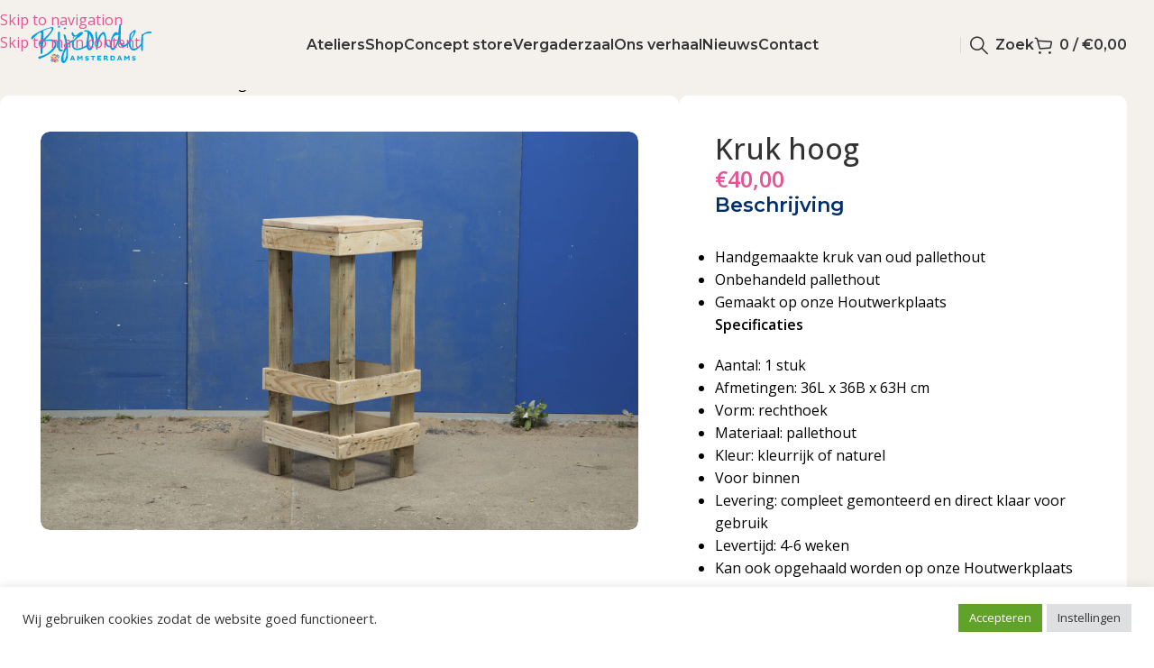

--- FILE ---
content_type: text/html; charset=UTF-8
request_url: https://bijzonderamsterdams.nl/product/hout/woonkamer/kruk-hoog/
body_size: 34953
content:
<!DOCTYPE html>
<html lang="nl-NL">
<head><style>img.lazy{min-height:1px}</style><link href="https://bijzonderamsterdams.nl/wp-content/plugins/w3-total-cache/pub/js/lazyload.min.js" as="script">
	<meta charset="UTF-8">
	<link rel="profile" href="https://gmpg.org/xfn/11">
	<link rel="pingback" href="https://bijzonderamsterdams.nl/xmlrpc.php">

	<meta name='robots' content='index, follow, max-image-preview:large, max-snippet:-1, max-video-preview:-1' />

	<!-- This site is optimized with the Yoast SEO plugin v26.8 - https://yoast.com/product/yoast-seo-wordpress/ -->
	<title>Kruk hoog - Bijzonder Amsterdams</title>
	<link rel="canonical" href="https://bijzonderamsterdams.nl/product/hout/woonkamer/kruk-hoog/" />
	<meta property="og:locale" content="nl_NL" />
	<meta property="og:type" content="article" />
	<meta property="og:title" content="Kruk hoog - Bijzonder Amsterdams" />
	<meta property="og:description" content="Handgemaakte kruk van oud pallethout  Onbehandeld pallethout Gemaakt op onze Houtwerkplaats Specificaties Aantal: 1 stuk Afmetingen: 36L x 36B x" />
	<meta property="og:url" content="https://bijzonderamsterdams.nl/product/hout/woonkamer/kruk-hoog/" />
	<meta property="og:site_name" content="Bijzonder Amsterdams" />
	<meta property="article:publisher" content="https://facebook.com/bijzonderamsterdams/" />
	<meta property="article:modified_time" content="2026-01-12T09:36:36+00:00" />
	<meta property="og:image" content="https://bijzonderamsterdams.nl/wp-content/uploads/2022/01/kruk-hoog.jpg" />
	<meta property="og:image:width" content="1500" />
	<meta property="og:image:height" content="1000" />
	<meta property="og:image:type" content="image/jpeg" />
	<meta name="twitter:card" content="summary_large_image" />
	<meta name="twitter:label1" content="Geschatte leestijd" />
	<meta name="twitter:data1" content="1 minuut" />
	<script type="application/ld+json" class="yoast-schema-graph">{"@context":"https://schema.org","@graph":[{"@type":"WebPage","@id":"https://bijzonderamsterdams.nl/product/hout/woonkamer/kruk-hoog/","url":"https://bijzonderamsterdams.nl/product/hout/woonkamer/kruk-hoog/","name":"Kruk hoog - Bijzonder Amsterdams","isPartOf":{"@id":"https://bijzonderamsterdams.nl/#website"},"primaryImageOfPage":{"@id":"https://bijzonderamsterdams.nl/product/hout/woonkamer/kruk-hoog/#primaryimage"},"image":{"@id":"https://bijzonderamsterdams.nl/product/hout/woonkamer/kruk-hoog/#primaryimage"},"thumbnailUrl":"https://bijzonderamsterdams.nl/wp-content/uploads/2022/01/kruk-hoog.jpg","datePublished":"2022-02-08T10:43:52+00:00","dateModified":"2026-01-12T09:36:36+00:00","breadcrumb":{"@id":"https://bijzonderamsterdams.nl/product/hout/woonkamer/kruk-hoog/#breadcrumb"},"inLanguage":"nl-NL","potentialAction":[{"@type":"ReadAction","target":["https://bijzonderamsterdams.nl/product/hout/woonkamer/kruk-hoog/"]}]},{"@type":"ImageObject","inLanguage":"nl-NL","@id":"https://bijzonderamsterdams.nl/product/hout/woonkamer/kruk-hoog/#primaryimage","url":"https://bijzonderamsterdams.nl/wp-content/uploads/2022/01/kruk-hoog.jpg","contentUrl":"https://bijzonderamsterdams.nl/wp-content/uploads/2022/01/kruk-hoog.jpg","width":1500,"height":1000},{"@type":"BreadcrumbList","@id":"https://bijzonderamsterdams.nl/product/hout/woonkamer/kruk-hoog/#breadcrumb","itemListElement":[{"@type":"ListItem","position":1,"name":"Home","item":"https://bijzonderamsterdams.nl/"},{"@type":"ListItem","position":2,"name":"Winkel","item":"https://bijzonderamsterdams.nl/winkel/"},{"@type":"ListItem","position":3,"name":"Kruk hoog"}]},{"@type":"WebSite","@id":"https://bijzonderamsterdams.nl/#website","url":"https://bijzonderamsterdams.nl/","name":"Bijzonder Amsterdams","description":"","publisher":{"@id":"https://bijzonderamsterdams.nl/#organization"},"potentialAction":[{"@type":"SearchAction","target":{"@type":"EntryPoint","urlTemplate":"https://bijzonderamsterdams.nl/?s={search_term_string}"},"query-input":{"@type":"PropertyValueSpecification","valueRequired":true,"valueName":"search_term_string"}}],"inLanguage":"nl-NL"},{"@type":"Organization","@id":"https://bijzonderamsterdams.nl/#organization","name":"Bijzonder Amsterdams","url":"https://bijzonderamsterdams.nl/","logo":{"@type":"ImageObject","inLanguage":"nl-NL","@id":"https://bijzonderamsterdams.nl/#/schema/logo/image/","url":"https://bijzonderamsterdams.nl/wp-content/uploads/2021/09/BA-logo-B-1.svg","contentUrl":"https://bijzonderamsterdams.nl/wp-content/uploads/2021/09/BA-logo-B-1.svg","width":766,"height":251,"caption":"Bijzonder Amsterdams"},"image":{"@id":"https://bijzonderamsterdams.nl/#/schema/logo/image/"},"sameAs":["https://facebook.com/bijzonderamsterdams/","https://instagram.com/bijzonderamsterdams/"]}]}</script>
	<!-- / Yoast SEO plugin. -->


<link rel='dns-prefetch' href='//fonts.googleapis.com' />
<link rel="alternate" type="application/rss+xml" title="Bijzonder Amsterdams &raquo; feed" href="https://bijzonderamsterdams.nl/feed/" />
<link rel="alternate" type="application/rss+xml" title="Bijzonder Amsterdams &raquo; reacties feed" href="https://bijzonderamsterdams.nl/comments/feed/" />
<link rel="alternate" title="oEmbed (JSON)" type="application/json+oembed" href="https://bijzonderamsterdams.nl/wp-json/oembed/1.0/embed?url=https%3A%2F%2Fbijzonderamsterdams.nl%2Fproduct%2Fhout%2Fwoonkamer%2Fkruk-hoog%2F" />
<link rel="alternate" title="oEmbed (XML)" type="text/xml+oembed" href="https://bijzonderamsterdams.nl/wp-json/oembed/1.0/embed?url=https%3A%2F%2Fbijzonderamsterdams.nl%2Fproduct%2Fhout%2Fwoonkamer%2Fkruk-hoog%2F&#038;format=xml" />
<style id='wp-img-auto-sizes-contain-inline-css' type='text/css'>
img:is([sizes=auto i],[sizes^="auto," i]){contain-intrinsic-size:3000px 1500px}
/*# sourceURL=wp-img-auto-sizes-contain-inline-css */
</style>
<link rel='stylesheet' id='sbi_styles-css' href='https://bijzonderamsterdams.nl/wp-content/plugins/instagram-feed/css/sbi-styles.min.css?ver=6.10.0' type='text/css' media='all' />
<link rel='stylesheet' id='wp-block-library-css' href='https://bijzonderamsterdams.nl/wp-includes/css/dist/block-library/style.min.css?ver=6.9' type='text/css' media='all' />
<style id='outermost-icon-block-style-inline-css' type='text/css'>
.wp-block-outermost-icon-block{display:flex;line-height:0}.wp-block-outermost-icon-block.has-border-color{border:none}.wp-block-outermost-icon-block .has-icon-color svg,.wp-block-outermost-icon-block.has-icon-color svg{color:currentColor}.wp-block-outermost-icon-block .has-icon-color:not(.has-no-icon-fill-color) svg,.wp-block-outermost-icon-block.has-icon-color:not(.has-no-icon-fill-color) svg{fill:currentColor}.wp-block-outermost-icon-block .icon-container{box-sizing:border-box}.wp-block-outermost-icon-block a,.wp-block-outermost-icon-block svg{height:100%;transition:transform .1s ease-in-out;width:100%}.wp-block-outermost-icon-block a:hover{transform:scale(1.1)}.wp-block-outermost-icon-block svg{transform:rotate(var(--outermost--icon-block--transform-rotate,0deg)) scaleX(var(--outermost--icon-block--transform-scale-x,1)) scaleY(var(--outermost--icon-block--transform-scale-y,1))}.wp-block-outermost-icon-block .rotate-90,.wp-block-outermost-icon-block.rotate-90{--outermost--icon-block--transform-rotate:90deg}.wp-block-outermost-icon-block .rotate-180,.wp-block-outermost-icon-block.rotate-180{--outermost--icon-block--transform-rotate:180deg}.wp-block-outermost-icon-block .rotate-270,.wp-block-outermost-icon-block.rotate-270{--outermost--icon-block--transform-rotate:270deg}.wp-block-outermost-icon-block .flip-horizontal,.wp-block-outermost-icon-block.flip-horizontal{--outermost--icon-block--transform-scale-x:-1}.wp-block-outermost-icon-block .flip-vertical,.wp-block-outermost-icon-block.flip-vertical{--outermost--icon-block--transform-scale-y:-1}.wp-block-outermost-icon-block .flip-vertical.flip-horizontal,.wp-block-outermost-icon-block.flip-vertical.flip-horizontal{--outermost--icon-block--transform-scale-x:-1;--outermost--icon-block--transform-scale-y:-1}

/*# sourceURL=https://bijzonderamsterdams.nl/wp-content/plugins/icon-block/build/style.css */
</style>
<style id='safe-svg-svg-icon-style-inline-css' type='text/css'>
.safe-svg-cover{text-align:center}.safe-svg-cover .safe-svg-inside{display:inline-block;max-width:100%}.safe-svg-cover svg{fill:currentColor;height:100%;max-height:100%;max-width:100%;width:100%}

/*# sourceURL=https://bijzonderamsterdams.nl/wp-content/plugins/safe-svg/dist/safe-svg-block-frontend.css */
</style>
<style id='global-styles-inline-css' type='text/css'>
:root{--wp--preset--aspect-ratio--square: 1;--wp--preset--aspect-ratio--4-3: 4/3;--wp--preset--aspect-ratio--3-4: 3/4;--wp--preset--aspect-ratio--3-2: 3/2;--wp--preset--aspect-ratio--2-3: 2/3;--wp--preset--aspect-ratio--16-9: 16/9;--wp--preset--aspect-ratio--9-16: 9/16;--wp--preset--color--black: #000000;--wp--preset--color--cyan-bluish-gray: #abb8c3;--wp--preset--color--white: #ffffff;--wp--preset--color--pale-pink: #f78da7;--wp--preset--color--vivid-red: #cf2e2e;--wp--preset--color--luminous-vivid-orange: #ff6900;--wp--preset--color--luminous-vivid-amber: #fcb900;--wp--preset--color--light-green-cyan: #7bdcb5;--wp--preset--color--vivid-green-cyan: #00d084;--wp--preset--color--pale-cyan-blue: #8ed1fc;--wp--preset--color--vivid-cyan-blue: #0693e3;--wp--preset--color--vivid-purple: #9b51e0;--wp--preset--gradient--vivid-cyan-blue-to-vivid-purple: linear-gradient(135deg,rgb(6,147,227) 0%,rgb(155,81,224) 100%);--wp--preset--gradient--light-green-cyan-to-vivid-green-cyan: linear-gradient(135deg,rgb(122,220,180) 0%,rgb(0,208,130) 100%);--wp--preset--gradient--luminous-vivid-amber-to-luminous-vivid-orange: linear-gradient(135deg,rgb(252,185,0) 0%,rgb(255,105,0) 100%);--wp--preset--gradient--luminous-vivid-orange-to-vivid-red: linear-gradient(135deg,rgb(255,105,0) 0%,rgb(207,46,46) 100%);--wp--preset--gradient--very-light-gray-to-cyan-bluish-gray: linear-gradient(135deg,rgb(238,238,238) 0%,rgb(169,184,195) 100%);--wp--preset--gradient--cool-to-warm-spectrum: linear-gradient(135deg,rgb(74,234,220) 0%,rgb(151,120,209) 20%,rgb(207,42,186) 40%,rgb(238,44,130) 60%,rgb(251,105,98) 80%,rgb(254,248,76) 100%);--wp--preset--gradient--blush-light-purple: linear-gradient(135deg,rgb(255,206,236) 0%,rgb(152,150,240) 100%);--wp--preset--gradient--blush-bordeaux: linear-gradient(135deg,rgb(254,205,165) 0%,rgb(254,45,45) 50%,rgb(107,0,62) 100%);--wp--preset--gradient--luminous-dusk: linear-gradient(135deg,rgb(255,203,112) 0%,rgb(199,81,192) 50%,rgb(65,88,208) 100%);--wp--preset--gradient--pale-ocean: linear-gradient(135deg,rgb(255,245,203) 0%,rgb(182,227,212) 50%,rgb(51,167,181) 100%);--wp--preset--gradient--electric-grass: linear-gradient(135deg,rgb(202,248,128) 0%,rgb(113,206,126) 100%);--wp--preset--gradient--midnight: linear-gradient(135deg,rgb(2,3,129) 0%,rgb(40,116,252) 100%);--wp--preset--font-size--small: 13px;--wp--preset--font-size--medium: 20px;--wp--preset--font-size--large: 36px;--wp--preset--font-size--x-large: 42px;--wp--preset--spacing--20: 0.44rem;--wp--preset--spacing--30: 0.67rem;--wp--preset--spacing--40: 1rem;--wp--preset--spacing--50: 1.5rem;--wp--preset--spacing--60: 2.25rem;--wp--preset--spacing--70: 3.38rem;--wp--preset--spacing--80: 5.06rem;--wp--preset--shadow--natural: 6px 6px 9px rgba(0, 0, 0, 0.2);--wp--preset--shadow--deep: 12px 12px 50px rgba(0, 0, 0, 0.4);--wp--preset--shadow--sharp: 6px 6px 0px rgba(0, 0, 0, 0.2);--wp--preset--shadow--outlined: 6px 6px 0px -3px rgb(255, 255, 255), 6px 6px rgb(0, 0, 0);--wp--preset--shadow--crisp: 6px 6px 0px rgb(0, 0, 0);}:where(body) { margin: 0; }.wp-site-blocks > .alignleft { float: left; margin-right: 2em; }.wp-site-blocks > .alignright { float: right; margin-left: 2em; }.wp-site-blocks > .aligncenter { justify-content: center; margin-left: auto; margin-right: auto; }:where(.is-layout-flex){gap: 0.5em;}:where(.is-layout-grid){gap: 0.5em;}.is-layout-flow > .alignleft{float: left;margin-inline-start: 0;margin-inline-end: 2em;}.is-layout-flow > .alignright{float: right;margin-inline-start: 2em;margin-inline-end: 0;}.is-layout-flow > .aligncenter{margin-left: auto !important;margin-right: auto !important;}.is-layout-constrained > .alignleft{float: left;margin-inline-start: 0;margin-inline-end: 2em;}.is-layout-constrained > .alignright{float: right;margin-inline-start: 2em;margin-inline-end: 0;}.is-layout-constrained > .aligncenter{margin-left: auto !important;margin-right: auto !important;}.is-layout-constrained > :where(:not(.alignleft):not(.alignright):not(.alignfull)){margin-left: auto !important;margin-right: auto !important;}body .is-layout-flex{display: flex;}.is-layout-flex{flex-wrap: wrap;align-items: center;}.is-layout-flex > :is(*, div){margin: 0;}body .is-layout-grid{display: grid;}.is-layout-grid > :is(*, div){margin: 0;}body{padding-top: 0px;padding-right: 0px;padding-bottom: 0px;padding-left: 0px;}a:where(:not(.wp-element-button)){text-decoration: none;}:root :where(.wp-element-button, .wp-block-button__link){background-color: #32373c;border-width: 0;color: #fff;font-family: inherit;font-size: inherit;font-style: inherit;font-weight: inherit;letter-spacing: inherit;line-height: inherit;padding-top: calc(0.667em + 2px);padding-right: calc(1.333em + 2px);padding-bottom: calc(0.667em + 2px);padding-left: calc(1.333em + 2px);text-decoration: none;text-transform: inherit;}.has-black-color{color: var(--wp--preset--color--black) !important;}.has-cyan-bluish-gray-color{color: var(--wp--preset--color--cyan-bluish-gray) !important;}.has-white-color{color: var(--wp--preset--color--white) !important;}.has-pale-pink-color{color: var(--wp--preset--color--pale-pink) !important;}.has-vivid-red-color{color: var(--wp--preset--color--vivid-red) !important;}.has-luminous-vivid-orange-color{color: var(--wp--preset--color--luminous-vivid-orange) !important;}.has-luminous-vivid-amber-color{color: var(--wp--preset--color--luminous-vivid-amber) !important;}.has-light-green-cyan-color{color: var(--wp--preset--color--light-green-cyan) !important;}.has-vivid-green-cyan-color{color: var(--wp--preset--color--vivid-green-cyan) !important;}.has-pale-cyan-blue-color{color: var(--wp--preset--color--pale-cyan-blue) !important;}.has-vivid-cyan-blue-color{color: var(--wp--preset--color--vivid-cyan-blue) !important;}.has-vivid-purple-color{color: var(--wp--preset--color--vivid-purple) !important;}.has-black-background-color{background-color: var(--wp--preset--color--black) !important;}.has-cyan-bluish-gray-background-color{background-color: var(--wp--preset--color--cyan-bluish-gray) !important;}.has-white-background-color{background-color: var(--wp--preset--color--white) !important;}.has-pale-pink-background-color{background-color: var(--wp--preset--color--pale-pink) !important;}.has-vivid-red-background-color{background-color: var(--wp--preset--color--vivid-red) !important;}.has-luminous-vivid-orange-background-color{background-color: var(--wp--preset--color--luminous-vivid-orange) !important;}.has-luminous-vivid-amber-background-color{background-color: var(--wp--preset--color--luminous-vivid-amber) !important;}.has-light-green-cyan-background-color{background-color: var(--wp--preset--color--light-green-cyan) !important;}.has-vivid-green-cyan-background-color{background-color: var(--wp--preset--color--vivid-green-cyan) !important;}.has-pale-cyan-blue-background-color{background-color: var(--wp--preset--color--pale-cyan-blue) !important;}.has-vivid-cyan-blue-background-color{background-color: var(--wp--preset--color--vivid-cyan-blue) !important;}.has-vivid-purple-background-color{background-color: var(--wp--preset--color--vivid-purple) !important;}.has-black-border-color{border-color: var(--wp--preset--color--black) !important;}.has-cyan-bluish-gray-border-color{border-color: var(--wp--preset--color--cyan-bluish-gray) !important;}.has-white-border-color{border-color: var(--wp--preset--color--white) !important;}.has-pale-pink-border-color{border-color: var(--wp--preset--color--pale-pink) !important;}.has-vivid-red-border-color{border-color: var(--wp--preset--color--vivid-red) !important;}.has-luminous-vivid-orange-border-color{border-color: var(--wp--preset--color--luminous-vivid-orange) !important;}.has-luminous-vivid-amber-border-color{border-color: var(--wp--preset--color--luminous-vivid-amber) !important;}.has-light-green-cyan-border-color{border-color: var(--wp--preset--color--light-green-cyan) !important;}.has-vivid-green-cyan-border-color{border-color: var(--wp--preset--color--vivid-green-cyan) !important;}.has-pale-cyan-blue-border-color{border-color: var(--wp--preset--color--pale-cyan-blue) !important;}.has-vivid-cyan-blue-border-color{border-color: var(--wp--preset--color--vivid-cyan-blue) !important;}.has-vivid-purple-border-color{border-color: var(--wp--preset--color--vivid-purple) !important;}.has-vivid-cyan-blue-to-vivid-purple-gradient-background{background: var(--wp--preset--gradient--vivid-cyan-blue-to-vivid-purple) !important;}.has-light-green-cyan-to-vivid-green-cyan-gradient-background{background: var(--wp--preset--gradient--light-green-cyan-to-vivid-green-cyan) !important;}.has-luminous-vivid-amber-to-luminous-vivid-orange-gradient-background{background: var(--wp--preset--gradient--luminous-vivid-amber-to-luminous-vivid-orange) !important;}.has-luminous-vivid-orange-to-vivid-red-gradient-background{background: var(--wp--preset--gradient--luminous-vivid-orange-to-vivid-red) !important;}.has-very-light-gray-to-cyan-bluish-gray-gradient-background{background: var(--wp--preset--gradient--very-light-gray-to-cyan-bluish-gray) !important;}.has-cool-to-warm-spectrum-gradient-background{background: var(--wp--preset--gradient--cool-to-warm-spectrum) !important;}.has-blush-light-purple-gradient-background{background: var(--wp--preset--gradient--blush-light-purple) !important;}.has-blush-bordeaux-gradient-background{background: var(--wp--preset--gradient--blush-bordeaux) !important;}.has-luminous-dusk-gradient-background{background: var(--wp--preset--gradient--luminous-dusk) !important;}.has-pale-ocean-gradient-background{background: var(--wp--preset--gradient--pale-ocean) !important;}.has-electric-grass-gradient-background{background: var(--wp--preset--gradient--electric-grass) !important;}.has-midnight-gradient-background{background: var(--wp--preset--gradient--midnight) !important;}.has-small-font-size{font-size: var(--wp--preset--font-size--small) !important;}.has-medium-font-size{font-size: var(--wp--preset--font-size--medium) !important;}.has-large-font-size{font-size: var(--wp--preset--font-size--large) !important;}.has-x-large-font-size{font-size: var(--wp--preset--font-size--x-large) !important;}
:where(.wp-block-post-template.is-layout-flex){gap: 1.25em;}:where(.wp-block-post-template.is-layout-grid){gap: 1.25em;}
:where(.wp-block-term-template.is-layout-flex){gap: 1.25em;}:where(.wp-block-term-template.is-layout-grid){gap: 1.25em;}
:where(.wp-block-columns.is-layout-flex){gap: 2em;}:where(.wp-block-columns.is-layout-grid){gap: 2em;}
:root :where(.wp-block-pullquote){font-size: 1.5em;line-height: 1.6;}
/*# sourceURL=global-styles-inline-css */
</style>
<link rel='stylesheet' id='cookie-law-info-css' href='https://bijzonderamsterdams.nl/wp-content/plugins/cookie-law-info/legacy/public/css/cookie-law-info-public.css?ver=3.3.9.1' type='text/css' media='all' />
<link rel='stylesheet' id='cookie-law-info-gdpr-css' href='https://bijzonderamsterdams.nl/wp-content/plugins/cookie-law-info/legacy/public/css/cookie-law-info-gdpr.css?ver=3.3.9.1' type='text/css' media='all' />
<link rel='stylesheet' id='sr7css-css' href='//bijzonderamsterdams.nl/wp-content/plugins/revslider/public/css/sr7.css?ver=6.7.38' type='text/css' media='all' />
<link rel='stylesheet' id='wxp_front_style-css' href='https://bijzonderamsterdams.nl/wp-content/plugins/wc-partial-shipment/assets/css/front.css?ver=6.9' type='text/css' media='all' />
<style id='woocommerce-inline-inline-css' type='text/css'>
.woocommerce form .form-row .required { visibility: visible; }
/*# sourceURL=woocommerce-inline-inline-css */
</style>
<link rel='stylesheet' id='mollie-applepaydirect-css' href='https://bijzonderamsterdams.nl/wp-content/plugins/mollie-payments-for-woocommerce/public/css/mollie-applepaydirect.min.css?ver=1768873025' type='text/css' media='screen' />
<link rel='stylesheet' id='elementor-frontend-css' href='https://bijzonderamsterdams.nl/wp-content/plugins/elementor/assets/css/frontend.min.css?ver=3.34.2' type='text/css' media='all' />
<link rel='stylesheet' id='elementor-post-2197-css' href='https://bijzonderamsterdams.nl/wp-content/uploads/elementor/css/post-2197.css?ver=1768959517' type='text/css' media='all' />
<link rel='stylesheet' id='sbistyles-css' href='https://bijzonderamsterdams.nl/wp-content/plugins/instagram-feed/css/sbi-styles.min.css?ver=6.10.0' type='text/css' media='all' />
<link rel='stylesheet' id='wd-style-base-css' href='https://bijzonderamsterdams.nl/wp-content/themes/woodmart/css/parts/base.min.css?ver=8.3.6' type='text/css' media='all' />
<link rel='stylesheet' id='wd-helpers-wpb-elem-css' href='https://bijzonderamsterdams.nl/wp-content/themes/woodmart/css/parts/helpers-wpb-elem.min.css?ver=8.3.6' type='text/css' media='all' />
<link rel='stylesheet' id='wd-revolution-slider-css' href='https://bijzonderamsterdams.nl/wp-content/themes/woodmart/css/parts/int-rev-slider.min.css?ver=8.3.6' type='text/css' media='all' />
<link rel='stylesheet' id='wd-elementor-base-css' href='https://bijzonderamsterdams.nl/wp-content/themes/woodmart/css/parts/int-elem-base.min.css?ver=8.3.6' type='text/css' media='all' />
<link rel='stylesheet' id='wd-woocommerce-base-css' href='https://bijzonderamsterdams.nl/wp-content/themes/woodmart/css/parts/woocommerce-base.min.css?ver=8.3.6' type='text/css' media='all' />
<link rel='stylesheet' id='wd-mod-star-rating-css' href='https://bijzonderamsterdams.nl/wp-content/themes/woodmart/css/parts/mod-star-rating.min.css?ver=8.3.6' type='text/css' media='all' />
<link rel='stylesheet' id='wd-woocommerce-block-notices-css' href='https://bijzonderamsterdams.nl/wp-content/themes/woodmart/css/parts/woo-mod-block-notices.min.css?ver=8.3.6' type='text/css' media='all' />
<link rel='stylesheet' id='wd-woo-mod-quantity-css' href='https://bijzonderamsterdams.nl/wp-content/themes/woodmart/css/parts/woo-mod-quantity.min.css?ver=8.3.6' type='text/css' media='all' />
<link rel='stylesheet' id='wd-woo-single-prod-el-base-css' href='https://bijzonderamsterdams.nl/wp-content/themes/woodmart/css/parts/woo-single-prod-el-base.min.css?ver=8.3.6' type='text/css' media='all' />
<link rel='stylesheet' id='wd-woo-mod-stock-status-css' href='https://bijzonderamsterdams.nl/wp-content/themes/woodmart/css/parts/woo-mod-stock-status.min.css?ver=8.3.6' type='text/css' media='all' />
<link rel='stylesheet' id='wd-woo-mod-shop-attributes-css' href='https://bijzonderamsterdams.nl/wp-content/themes/woodmart/css/parts/woo-mod-shop-attributes.min.css?ver=8.3.6' type='text/css' media='all' />
<link rel='stylesheet' id='wd-wp-blocks-css' href='https://bijzonderamsterdams.nl/wp-content/themes/woodmart/css/parts/wp-blocks.min.css?ver=8.3.6' type='text/css' media='all' />
<link rel='stylesheet' id='child-style-css' href='https://bijzonderamsterdams.nl/wp-content/themes/woodmart-child/style.css?ver=8.3.6' type='text/css' media='all' />
<link rel='stylesheet' id='wd-header-base-css' href='https://bijzonderamsterdams.nl/wp-content/themes/woodmart/css/parts/header-base.min.css?ver=8.3.6' type='text/css' media='all' />
<link rel='stylesheet' id='wd-mod-tools-css' href='https://bijzonderamsterdams.nl/wp-content/themes/woodmart/css/parts/mod-tools.min.css?ver=8.3.6' type='text/css' media='all' />
<link rel='stylesheet' id='wd-header-elements-base-css' href='https://bijzonderamsterdams.nl/wp-content/themes/woodmart/css/parts/header-el-base.min.css?ver=8.3.6' type='text/css' media='all' />
<link rel='stylesheet' id='wd-social-icons-css' href='https://bijzonderamsterdams.nl/wp-content/themes/woodmart/css/parts/el-social-icons.min.css?ver=8.3.6' type='text/css' media='all' />
<link rel='stylesheet' id='wd-bg-navigation-css' href='https://bijzonderamsterdams.nl/wp-content/themes/woodmart/css/parts/bg-navigation.min.css?ver=8.3.6' type='text/css' media='all' />
<link rel='stylesheet' id='wd-header-search-css' href='https://bijzonderamsterdams.nl/wp-content/themes/woodmart/css/parts/header-el-search.min.css?ver=8.3.6' type='text/css' media='all' />
<link rel='stylesheet' id='wd-header-cart-side-css' href='https://bijzonderamsterdams.nl/wp-content/themes/woodmart/css/parts/header-el-cart-side.min.css?ver=8.3.6' type='text/css' media='all' />
<link rel='stylesheet' id='wd-header-cart-css' href='https://bijzonderamsterdams.nl/wp-content/themes/woodmart/css/parts/header-el-cart.min.css?ver=8.3.6' type='text/css' media='all' />
<link rel='stylesheet' id='wd-widget-shopping-cart-css' href='https://bijzonderamsterdams.nl/wp-content/themes/woodmart/css/parts/woo-widget-shopping-cart.min.css?ver=8.3.6' type='text/css' media='all' />
<link rel='stylesheet' id='wd-widget-product-list-css' href='https://bijzonderamsterdams.nl/wp-content/themes/woodmart/css/parts/woo-widget-product-list.min.css?ver=8.3.6' type='text/css' media='all' />
<link rel='stylesheet' id='wd-header-mobile-nav-dropdown-css' href='https://bijzonderamsterdams.nl/wp-content/themes/woodmart/css/parts/header-el-mobile-nav-dropdown.min.css?ver=8.3.6' type='text/css' media='all' />
<link rel='stylesheet' id='wd-woo-single-prod-builder-css' href='https://bijzonderamsterdams.nl/wp-content/themes/woodmart/css/parts/woo-single-prod-builder.min.css?ver=8.3.6' type='text/css' media='all' />
<link rel='stylesheet' id='wd-block-container-css' href='https://bijzonderamsterdams.nl/wp-content/themes/woodmart/css/parts/block-container.min.css?ver=8.3.6' type='text/css' media='all' />
<link rel='stylesheet' id='wd-block-paragraph-css' href='https://bijzonderamsterdams.nl/wp-content/themes/woodmart/css/parts/block-paragraph.min.css?ver=8.3.6' type='text/css' media='all' />
<link rel='stylesheet' id='wd-block-layout-css' href='https://bijzonderamsterdams.nl/wp-content/themes/woodmart/css/parts/block-layout.min.css?ver=8.3.6' type='text/css' media='all' />
<link rel='stylesheet' id='wd-block-image-css' href='https://bijzonderamsterdams.nl/wp-content/themes/woodmart/css/parts/block-image.min.css?ver=8.3.6' type='text/css' media='all' />
<link rel='stylesheet' id='wd-block-gallery-css' href='https://bijzonderamsterdams.nl/wp-content/themes/woodmart/css/parts/block-gallery.min.css?ver=8.3.6' type='text/css' media='all' />
<link rel='stylesheet' id='wd-swiper-css' href='https://bijzonderamsterdams.nl/wp-content/themes/woodmart/css/parts/lib-swiper.min.css?ver=8.3.6' type='text/css' media='all' />
<link rel='stylesheet' id='wd-swiper-arrows-css' href='https://bijzonderamsterdams.nl/wp-content/themes/woodmart/css/parts/lib-swiper-arrows.min.css?ver=8.3.6' type='text/css' media='all' />
<link rel='stylesheet' id='wd-block-title-css' href='https://bijzonderamsterdams.nl/wp-content/themes/woodmart/css/parts/block-title.min.css?ver=8.3.6' type='text/css' media='all' />
<link rel='stylesheet' id='wd-woo-el-breadcrumbs-builder-css' href='https://bijzonderamsterdams.nl/wp-content/themes/woodmart/css/parts/woo-el-breadcrumbs-builder.min.css?ver=8.3.6' type='text/css' media='all' />
<link rel='stylesheet' id='wd-woo-single-prod-el-navigation-css' href='https://bijzonderamsterdams.nl/wp-content/themes/woodmart/css/parts/woo-single-prod-el-navigation.min.css?ver=8.3.6' type='text/css' media='all' />
<link rel='stylesheet' id='wd-woo-single-prod-el-gallery-css' href='https://bijzonderamsterdams.nl/wp-content/themes/woodmart/css/parts/woo-single-prod-el-gallery.min.css?ver=8.3.6' type='text/css' media='all' />
<link rel='stylesheet' id='wd-post-types-mod-comments-css' href='https://bijzonderamsterdams.nl/wp-content/themes/woodmart/css/parts/post-types-mod-comments.min.css?ver=8.3.6' type='text/css' media='all' />
<link rel='stylesheet' id='wd-woo-single-prod-el-tabs-opt-layout-all-open-css' href='https://bijzonderamsterdams.nl/wp-content/themes/woodmart/css/parts/woo-single-prod-el-tabs-opt-layout-all-open.min.css?ver=8.3.6' type='text/css' media='all' />
<link rel='stylesheet' id='wd-social-icons-styles-css' href='https://bijzonderamsterdams.nl/wp-content/themes/woodmart/css/parts/el-social-styles.min.css?ver=8.3.6' type='text/css' media='all' />
<link rel='stylesheet' id='wd-product-loop-css' href='https://bijzonderamsterdams.nl/wp-content/themes/woodmart/css/parts/woo-product-loop.min.css?ver=8.3.6' type='text/css' media='all' />
<link rel='stylesheet' id='wd-product-loop-buttons-on-hover-css' href='https://bijzonderamsterdams.nl/wp-content/themes/woodmart/css/parts/woo-product-loop-buttons-on-hover.min.css?ver=8.3.6' type='text/css' media='all' />
<link rel='stylesheet' id='wd-woo-mod-add-btn-replace-css' href='https://bijzonderamsterdams.nl/wp-content/themes/woodmart/css/parts/woo-mod-add-btn-replace.min.css?ver=8.3.6' type='text/css' media='all' />
<link rel='stylesheet' id='wd-woo-mod-swatches-base-css' href='https://bijzonderamsterdams.nl/wp-content/themes/woodmart/css/parts/woo-mod-swatches-base.min.css?ver=8.3.6' type='text/css' media='all' />
<link rel='stylesheet' id='wd-woo-opt-products-bg-css' href='https://bijzonderamsterdams.nl/wp-content/themes/woodmart/css/parts/woo-opt-products-bg.min.css?ver=8.3.6' type='text/css' media='all' />
<link rel='stylesheet' id='wd-woo-opt-stretch-cont-css' href='https://bijzonderamsterdams.nl/wp-content/themes/woodmart/css/parts/woo-opt-stretch-cont.min.css?ver=8.3.6' type='text/css' media='all' />
<link rel='stylesheet' id='wd-woo-opt-title-limit-css' href='https://bijzonderamsterdams.nl/wp-content/themes/woodmart/css/parts/woo-opt-title-limit.min.css?ver=8.3.6' type='text/css' media='all' />
<link rel='stylesheet' id='wd-mfp-popup-css' href='https://bijzonderamsterdams.nl/wp-content/themes/woodmart/css/parts/lib-magnific-popup.min.css?ver=8.3.6' type='text/css' media='all' />
<link rel='stylesheet' id='wd-mod-animations-transform-css' href='https://bijzonderamsterdams.nl/wp-content/themes/woodmart/css/parts/mod-animations-transform.min.css?ver=8.3.6' type='text/css' media='all' />
<link rel='stylesheet' id='wd-mod-transform-css' href='https://bijzonderamsterdams.nl/wp-content/themes/woodmart/css/parts/mod-transform.min.css?ver=8.3.6' type='text/css' media='all' />
<link rel='stylesheet' id='wd-woo-prod-loop-small-css' href='https://bijzonderamsterdams.nl/wp-content/themes/woodmart/css/parts/woo-prod-loop-small.min.css?ver=8.3.6' type='text/css' media='all' />
<link rel='stylesheet' id='wd-widget-collapse-css' href='https://bijzonderamsterdams.nl/wp-content/themes/woodmart/css/parts/opt-widget-collapse.min.css?ver=8.3.6' type='text/css' media='all' />
<link rel='stylesheet' id='wd-footer-base-css' href='https://bijzonderamsterdams.nl/wp-content/themes/woodmart/css/parts/footer-base.min.css?ver=8.3.6' type='text/css' media='all' />
<link rel='stylesheet' id='wd-block-divider-css' href='https://bijzonderamsterdams.nl/wp-content/themes/woodmart/css/parts/block-divider.min.css?ver=8.3.6' type='text/css' media='all' />
<link rel='stylesheet' id='wd-scroll-top-css' href='https://bijzonderamsterdams.nl/wp-content/themes/woodmart/css/parts/opt-scrolltotop.min.css?ver=8.3.6' type='text/css' media='all' />
<link rel='stylesheet' id='wd-header-search-fullscreen-css' href='https://bijzonderamsterdams.nl/wp-content/themes/woodmart/css/parts/header-el-search-fullscreen-general.min.css?ver=8.3.6' type='text/css' media='all' />
<link rel='stylesheet' id='wd-header-search-fullscreen-1-css' href='https://bijzonderamsterdams.nl/wp-content/themes/woodmart/css/parts/header-el-search-fullscreen-1.min.css?ver=8.3.6' type='text/css' media='all' />
<link rel='stylesheet' id='wd-wd-search-form-css' href='https://bijzonderamsterdams.nl/wp-content/themes/woodmart/css/parts/wd-search-form.min.css?ver=8.3.6' type='text/css' media='all' />
<link rel='stylesheet' id='wd-wd-search-results-css' href='https://bijzonderamsterdams.nl/wp-content/themes/woodmart/css/parts/wd-search-results.min.css?ver=8.3.6' type='text/css' media='all' />
<link rel='stylesheet' id='wd-wd-search-dropdown-css' href='https://bijzonderamsterdams.nl/wp-content/themes/woodmart/css/parts/wd-search-dropdown.min.css?ver=8.3.6' type='text/css' media='all' />
<link rel='stylesheet' id='wd-cookies-popup-css' href='https://bijzonderamsterdams.nl/wp-content/themes/woodmart/css/parts/opt-cookies.min.css?ver=8.3.6' type='text/css' media='all' />
<link rel='stylesheet' id='xts-style-theme_settings_default-css' href='https://bijzonderamsterdams.nl/wp-content/uploads/2026/01/xts-theme_settings_default-1768209492.css?ver=8.3.6' type='text/css' media='all' />
<link rel='stylesheet' id='xts-google-fonts-css' href='https://fonts.googleapis.com/css?family=Open+Sans%3A400%2C600%2C500%7CMontserrat%3A400%2C600%7CLato%3A400%2C700&#038;ver=8.3.6' type='text/css' media='all' />
<link rel='stylesheet' id='elementor-gf-roboto-css' href='https://fonts.googleapis.com/css?family=Roboto:100,100italic,200,200italic,300,300italic,400,400italic,500,500italic,600,600italic,700,700italic,800,800italic,900,900italic&#038;display=swap' type='text/css' media='all' />
<link rel='stylesheet' id='elementor-gf-robotoslab-css' href='https://fonts.googleapis.com/css?family=Roboto+Slab:100,100italic,200,200italic,300,300italic,400,400italic,500,500italic,600,600italic,700,700italic,800,800italic,900,900italic&#038;display=swap' type='text/css' media='all' />
<script type="text/javascript" src="https://bijzonderamsterdams.nl/wp-includes/js/jquery/jquery.min.js?ver=3.7.1" id="jquery-core-js"></script>
<script type="text/javascript" src="https://bijzonderamsterdams.nl/wp-includes/js/jquery/jquery-migrate.min.js?ver=3.4.1" id="jquery-migrate-js"></script>
<script type="text/javascript" id="cookie-law-info-js-extra">
/* <![CDATA[ */
var Cli_Data = {"nn_cookie_ids":[],"cookielist":[],"non_necessary_cookies":[],"ccpaEnabled":"","ccpaRegionBased":"","ccpaBarEnabled":"","strictlyEnabled":["necessary","obligatoire"],"ccpaType":"gdpr","js_blocking":"1","custom_integration":"","triggerDomRefresh":"","secure_cookies":""};
var cli_cookiebar_settings = {"animate_speed_hide":"500","animate_speed_show":"500","background":"#FFF","border":"#b1a6a6c2","border_on":"","button_1_button_colour":"#61a229","button_1_button_hover":"#4e8221","button_1_link_colour":"#fff","button_1_as_button":"1","button_1_new_win":"","button_2_button_colour":"#333","button_2_button_hover":"#292929","button_2_link_colour":"#444","button_2_as_button":"","button_2_hidebar":"","button_3_button_colour":"#dedfe0","button_3_button_hover":"#b2b2b3","button_3_link_colour":"#333333","button_3_as_button":"1","button_3_new_win":"","button_4_button_colour":"#dedfe0","button_4_button_hover":"#b2b2b3","button_4_link_colour":"#333333","button_4_as_button":"1","button_7_button_colour":"#61a229","button_7_button_hover":"#4e8221","button_7_link_colour":"#fff","button_7_as_button":"1","button_7_new_win":"","font_family":"inherit","header_fix":"","notify_animate_hide":"1","notify_animate_show":"","notify_div_id":"#cookie-law-info-bar","notify_position_horizontal":"right","notify_position_vertical":"bottom","scroll_close":"","scroll_close_reload":"","accept_close_reload":"","reject_close_reload":"","showagain_tab":"","showagain_background":"#fff","showagain_border":"#000","showagain_div_id":"#cookie-law-info-again","showagain_x_position":"100px","text":"#333333","show_once_yn":"","show_once":"10000","logging_on":"","as_popup":"","popup_overlay":"1","bar_heading_text":"","cookie_bar_as":"banner","popup_showagain_position":"bottom-right","widget_position":"left"};
var log_object = {"ajax_url":"https://bijzonderamsterdams.nl/wp-admin/admin-ajax.php"};
//# sourceURL=cookie-law-info-js-extra
/* ]]> */
</script>
<script type="text/javascript" src="https://bijzonderamsterdams.nl/wp-content/plugins/cookie-law-info/legacy/public/js/cookie-law-info-public.js?ver=3.3.9.1" id="cookie-law-info-js"></script>
<script type="text/javascript" src="//bijzonderamsterdams.nl/wp-content/plugins/revslider/public/js/libs/tptools.js?ver=6.7.38" id="tp-tools-js" async="async" data-wp-strategy="async"></script>
<script type="text/javascript" src="//bijzonderamsterdams.nl/wp-content/plugins/revslider/public/js/sr7.js?ver=6.7.38" id="sr7-js" async="async" data-wp-strategy="async"></script>
<script type="text/javascript" src="https://bijzonderamsterdams.nl/wp-content/plugins/woocommerce/assets/js/jquery-blockui/jquery.blockUI.min.js?ver=2.7.0-wc.10.4.3" id="wc-jquery-blockui-js" defer="defer" data-wp-strategy="defer"></script>
<script type="text/javascript" id="wc-add-to-cart-js-extra">
/* <![CDATA[ */
var wc_add_to_cart_params = {"ajax_url":"/wp-admin/admin-ajax.php","wc_ajax_url":"/?wc-ajax=%%endpoint%%","i18n_view_cart":"Bekijk winkelwagen","cart_url":"https://bijzonderamsterdams.nl/winkelwagen/","is_cart":"","cart_redirect_after_add":"no"};
//# sourceURL=wc-add-to-cart-js-extra
/* ]]> */
</script>
<script type="text/javascript" src="https://bijzonderamsterdams.nl/wp-content/plugins/woocommerce/assets/js/frontend/add-to-cart.min.js?ver=10.4.3" id="wc-add-to-cart-js" defer="defer" data-wp-strategy="defer"></script>
<script type="text/javascript" src="https://bijzonderamsterdams.nl/wp-content/plugins/woocommerce/assets/js/zoom/jquery.zoom.min.js?ver=1.7.21-wc.10.4.3" id="wc-zoom-js" defer="defer" data-wp-strategy="defer"></script>
<script type="text/javascript" id="wc-single-product-js-extra">
/* <![CDATA[ */
var wc_single_product_params = {"i18n_required_rating_text":"Selecteer een waardering","i18n_rating_options":["1 van de 5 sterren","2 van de 5 sterren","3 van de 5 sterren","4 van de 5 sterren","5 van de 5 sterren"],"i18n_product_gallery_trigger_text":"Afbeeldinggalerij in volledig scherm bekijken","review_rating_required":"yes","flexslider":{"rtl":false,"animation":"slide","smoothHeight":true,"directionNav":false,"controlNav":"thumbnails","slideshow":false,"animationSpeed":500,"animationLoop":false,"allowOneSlide":false},"zoom_enabled":"","zoom_options":[],"photoswipe_enabled":"","photoswipe_options":{"shareEl":false,"closeOnScroll":false,"history":false,"hideAnimationDuration":0,"showAnimationDuration":0},"flexslider_enabled":""};
//# sourceURL=wc-single-product-js-extra
/* ]]> */
</script>
<script type="text/javascript" src="https://bijzonderamsterdams.nl/wp-content/plugins/woocommerce/assets/js/frontend/single-product.min.js?ver=10.4.3" id="wc-single-product-js" defer="defer" data-wp-strategy="defer"></script>
<script type="text/javascript" src="https://bijzonderamsterdams.nl/wp-content/plugins/woocommerce/assets/js/js-cookie/js.cookie.min.js?ver=2.1.4-wc.10.4.3" id="wc-js-cookie-js" defer="defer" data-wp-strategy="defer"></script>
<script type="text/javascript" id="woocommerce-js-extra">
/* <![CDATA[ */
var woocommerce_params = {"ajax_url":"/wp-admin/admin-ajax.php","wc_ajax_url":"/?wc-ajax=%%endpoint%%","i18n_password_show":"Wachtwoord weergeven","i18n_password_hide":"Wachtwoord verbergen"};
//# sourceURL=woocommerce-js-extra
/* ]]> */
</script>
<script type="text/javascript" src="https://bijzonderamsterdams.nl/wp-content/plugins/woocommerce/assets/js/frontend/woocommerce.min.js?ver=10.4.3" id="woocommerce-js" defer="defer" data-wp-strategy="defer"></script>
<script type="text/javascript" src="https://bijzonderamsterdams.nl/wp-content/themes/woodmart/js/scripts/global/scrollBar.min.js?ver=8.3.6" id="wd-scrollbar-js"></script>
<link rel="https://api.w.org/" href="https://bijzonderamsterdams.nl/wp-json/" /><link rel="alternate" title="JSON" type="application/json" href="https://bijzonderamsterdams.nl/wp-json/wp/v2/product/595" /><link rel="EditURI" type="application/rsd+xml" title="RSD" href="https://bijzonderamsterdams.nl/xmlrpc.php?rsd" />
<meta name="generator" content="WordPress 6.9" />
<meta name="generator" content="WooCommerce 10.4.3" />
<link rel='shortlink' href='https://bijzonderamsterdams.nl/?p=595' />
<meta name="theme-color" content="rgb(244,241,236)">					<meta name="viewport" content="width=device-width, initial-scale=1.0, maximum-scale=1.0, user-scalable=no">
										<noscript><style>.woocommerce-product-gallery{ opacity: 1 !important; }</style></noscript>
	<meta name="generator" content="Elementor 3.34.2; features: e_font_icon_svg, additional_custom_breakpoints; settings: css_print_method-external, google_font-enabled, font_display-swap">
<style type="text/css">.recentcomments a{display:inline !important;padding:0 !important;margin:0 !important;}</style>			<style>
				.e-con.e-parent:nth-of-type(n+4):not(.e-lazyloaded):not(.e-no-lazyload),
				.e-con.e-parent:nth-of-type(n+4):not(.e-lazyloaded):not(.e-no-lazyload) * {
					background-image: none !important;
				}
				@media screen and (max-height: 1024px) {
					.e-con.e-parent:nth-of-type(n+3):not(.e-lazyloaded):not(.e-no-lazyload),
					.e-con.e-parent:nth-of-type(n+3):not(.e-lazyloaded):not(.e-no-lazyload) * {
						background-image: none !important;
					}
				}
				@media screen and (max-height: 640px) {
					.e-con.e-parent:nth-of-type(n+2):not(.e-lazyloaded):not(.e-no-lazyload),
					.e-con.e-parent:nth-of-type(n+2):not(.e-lazyloaded):not(.e-no-lazyload) * {
						background-image: none !important;
					}
				}
			</style>
			<link rel="preconnect" href="https://fonts.googleapis.com">
<link rel="preconnect" href="https://fonts.gstatic.com/" crossorigin>
<meta name="generator" content="Powered by Slider Revolution 6.7.38 - responsive, Mobile-Friendly Slider Plugin for WordPress with comfortable drag and drop interface." />
<link rel="icon" href="https://bijzonderamsterdams.nl/wp-content/uploads/2021/08/cropped-BA-favicon-100x100.png" sizes="32x32" />
<link rel="icon" href="https://bijzonderamsterdams.nl/wp-content/uploads/2021/08/cropped-BA-favicon-300x300.png" sizes="192x192" />
<link rel="apple-touch-icon" href="https://bijzonderamsterdams.nl/wp-content/uploads/2021/08/cropped-BA-favicon-300x300.png" />
<meta name="msapplication-TileImage" content="https://bijzonderamsterdams.nl/wp-content/uploads/2021/08/cropped-BA-favicon-300x300.png" />
<script>
	window._tpt			??= {};
	window.SR7			??= {};
	_tpt.R				??= {};
	_tpt.R.fonts		??= {};
	_tpt.R.fonts.customFonts??= {};
	SR7.devMode			=  false;
	SR7.F 				??= {};
	SR7.G				??= {};
	SR7.LIB				??= {};
	SR7.E				??= {};
	SR7.E.gAddons		??= {};
	SR7.E.php 			??= {};
	SR7.E.nonce			= '155fb19b8f';
	SR7.E.ajaxurl		= 'https://bijzonderamsterdams.nl/wp-admin/admin-ajax.php';
	SR7.E.resturl		= 'https://bijzonderamsterdams.nl/wp-json/';
	SR7.E.slug_path		= 'revslider/revslider.php';
	SR7.E.slug			= 'revslider';
	SR7.E.plugin_url	= 'https://bijzonderamsterdams.nl/wp-content/plugins/revslider/';
	SR7.E.wp_plugin_url = 'https://bijzonderamsterdams.nl/wp-content/plugins/';
	SR7.E.revision		= '6.7.38';
	SR7.E.fontBaseUrl	= '';
	SR7.G.breakPoints 	= [1240,1024,778,480];
	SR7.G.fSUVW 		= false;
	SR7.E.modules 		= ['module','page','slide','layer','draw','animate','srtools','canvas','defaults','carousel','navigation','media','modifiers','migration'];
	SR7.E.libs 			= ['WEBGL'];
	SR7.E.css 			= ['csslp','cssbtns','cssfilters','cssnav','cssmedia'];
	SR7.E.resources		= {};
	SR7.E.ytnc			= false;
	SR7.JSON			??= {};
/*! Slider Revolution 7.0 - Page Processor */
!function(){"use strict";window.SR7??={},window._tpt??={},SR7.version="Slider Revolution 6.7.16",_tpt.getMobileZoom=()=>_tpt.is_mobile?document.documentElement.clientWidth/window.innerWidth:1,_tpt.getWinDim=function(t){_tpt.screenHeightWithUrlBar??=window.innerHeight;let e=SR7.F?.modal?.visible&&SR7.M[SR7.F.module.getIdByAlias(SR7.F.modal.requested)];_tpt.scrollBar=window.innerWidth!==document.documentElement.clientWidth||e&&window.innerWidth!==e.c.module.clientWidth,_tpt.winW=_tpt.getMobileZoom()*window.innerWidth-(_tpt.scrollBar||"prepare"==t?_tpt.scrollBarW??_tpt.mesureScrollBar():0),_tpt.winH=_tpt.getMobileZoom()*window.innerHeight,_tpt.winWAll=document.documentElement.clientWidth},_tpt.getResponsiveLevel=function(t,e){return SR7.G.fSUVW?_tpt.closestGE(t,window.innerWidth):_tpt.closestGE(t,_tpt.winWAll)},_tpt.mesureScrollBar=function(){let t=document.createElement("div");return t.className="RSscrollbar-measure",t.style.width="100px",t.style.height="100px",t.style.overflow="scroll",t.style.position="absolute",t.style.top="-9999px",document.body.appendChild(t),_tpt.scrollBarW=t.offsetWidth-t.clientWidth,document.body.removeChild(t),_tpt.scrollBarW},_tpt.loadCSS=async function(t,e,s){return s?_tpt.R.fonts.required[e].status=1:(_tpt.R[e]??={},_tpt.R[e].status=1),new Promise(((i,n)=>{if(_tpt.isStylesheetLoaded(t))s?_tpt.R.fonts.required[e].status=2:_tpt.R[e].status=2,i();else{const o=document.createElement("link");o.rel="stylesheet";let l="text",r="css";o["type"]=l+"/"+r,o.href=t,o.onload=()=>{s?_tpt.R.fonts.required[e].status=2:_tpt.R[e].status=2,i()},o.onerror=()=>{s?_tpt.R.fonts.required[e].status=3:_tpt.R[e].status=3,n(new Error(`Failed to load CSS: ${t}`))},document.head.appendChild(o)}}))},_tpt.addContainer=function(t){const{tag:e="div",id:s,class:i,datas:n,textContent:o,iHTML:l}=t,r=document.createElement(e);if(s&&""!==s&&(r.id=s),i&&""!==i&&(r.className=i),n)for(const[t,e]of Object.entries(n))"style"==t?r.style.cssText=e:r.setAttribute(`data-${t}`,e);return o&&(r.textContent=o),l&&(r.innerHTML=l),r},_tpt.collector=function(){return{fragment:new DocumentFragment,add(t){var e=_tpt.addContainer(t);return this.fragment.appendChild(e),e},append(t){t.appendChild(this.fragment)}}},_tpt.isStylesheetLoaded=function(t){let e=t.split("?")[0];return Array.from(document.querySelectorAll('link[rel="stylesheet"], link[rel="preload"]')).some((t=>t.href.split("?")[0]===e))},_tpt.preloader={requests:new Map,preloaderTemplates:new Map,show:function(t,e){if(!e||!t)return;const{type:s,color:i}=e;if(s<0||"off"==s)return;const n=`preloader_${s}`;let o=this.preloaderTemplates.get(n);o||(o=this.build(s,i),this.preloaderTemplates.set(n,o)),this.requests.has(t)||this.requests.set(t,{count:0});const l=this.requests.get(t);clearTimeout(l.timer),l.count++,1===l.count&&(l.timer=setTimeout((()=>{l.preloaderClone=o.cloneNode(!0),l.anim&&l.anim.kill(),void 0!==_tpt.gsap?l.anim=_tpt.gsap.fromTo(l.preloaderClone,1,{opacity:0},{opacity:1}):l.preloaderClone.classList.add("sr7-fade-in"),t.appendChild(l.preloaderClone)}),150))},hide:function(t){if(!this.requests.has(t))return;const e=this.requests.get(t);e.count--,e.count<0&&(e.count=0),e.anim&&e.anim.kill(),0===e.count&&(clearTimeout(e.timer),e.preloaderClone&&(e.preloaderClone.classList.remove("sr7-fade-in"),e.anim=_tpt.gsap.to(e.preloaderClone,.3,{opacity:0,onComplete:function(){e.preloaderClone.remove()}})))},state:function(t){if(!this.requests.has(t))return!1;return this.requests.get(t).count>0},build:(t,e="#ffffff",s="")=>{if(t<0||"off"===t)return null;const i=parseInt(t);if(t="prlt"+i,isNaN(i))return null;if(_tpt.loadCSS(SR7.E.plugin_url+"public/css/preloaders/t"+i+".css","preloader_"+t),isNaN(i)||i<6){const n=`background-color:${e}`,o=1===i||2==i?n:"",l=3===i||4==i?n:"",r=_tpt.collector();["dot1","dot2","bounce1","bounce2","bounce3"].forEach((t=>r.add({tag:"div",class:t,datas:{style:l}})));const d=_tpt.addContainer({tag:"sr7-prl",class:`${t} ${s}`,datas:{style:o}});return r.append(d),d}{let n={};if(7===i){let t;e.startsWith("#")?(t=e.replace("#",""),t=`rgba(${parseInt(t.substring(0,2),16)}, ${parseInt(t.substring(2,4),16)}, ${parseInt(t.substring(4,6),16)}, `):e.startsWith("rgb")&&(t=e.slice(e.indexOf("(")+1,e.lastIndexOf(")")).split(",").map((t=>t.trim())),t=`rgba(${t[0]}, ${t[1]}, ${t[2]}, `),t&&(n.style=`border-top-color: ${t}0.65); border-bottom-color: ${t}0.15); border-left-color: ${t}0.65); border-right-color: ${t}0.15)`)}else 12===i&&(n.style=`background:${e}`);const o=[10,0,4,2,5,9,0,4,4,2][i-6],l=_tpt.collector(),r=l.add({tag:"div",class:"sr7-prl-inner",datas:n});Array.from({length:o}).forEach((()=>r.appendChild(l.add({tag:"span",datas:{style:`background:${e}`}}))));const d=_tpt.addContainer({tag:"sr7-prl",class:`${t} ${s}`});return l.append(d),d}}},SR7.preLoader={show:(t,e)=>{"off"!==(SR7.M[t]?.settings?.pLoader?.type??"off")&&_tpt.preloader.show(e||SR7.M[t].c.module,SR7.M[t]?.settings?.pLoader??{color:"#fff",type:10})},hide:(t,e)=>{"off"!==(SR7.M[t]?.settings?.pLoader?.type??"off")&&_tpt.preloader.hide(e||SR7.M[t].c.module)},state:(t,e)=>_tpt.preloader.state(e||SR7.M[t].c.module)},_tpt.prepareModuleHeight=function(t){window.SR7.M??={},window.SR7.M[t.id]??={},"ignore"==t.googleFont&&(SR7.E.ignoreGoogleFont=!0);let e=window.SR7.M[t.id];if(null==_tpt.scrollBarW&&_tpt.mesureScrollBar(),e.c??={},e.states??={},e.settings??={},e.settings.size??={},t.fixed&&(e.settings.fixed=!0),e.c.module=document.querySelector("sr7-module#"+t.id),e.c.adjuster=e.c.module.getElementsByTagName("sr7-adjuster")[0],e.c.content=e.c.module.getElementsByTagName("sr7-content")[0],"carousel"==t.type&&(e.c.carousel=e.c.content.getElementsByTagName("sr7-carousel")[0]),null==e.c.module||null==e.c.module)return;t.plType&&t.plColor&&(e.settings.pLoader={type:t.plType,color:t.plColor}),void 0===t.plType||"off"===t.plType||SR7.preLoader.state(t.id)&&SR7.preLoader.state(t.id,e.c.module)||SR7.preLoader.show(t.id,e.c.module),_tpt.winW||_tpt.getWinDim("prepare"),_tpt.getWinDim();let s=""+e.c.module.dataset?.modal;"modal"==s||"true"==s||"undefined"!==s&&"false"!==s||(e.settings.size.fullWidth=t.size.fullWidth,e.LEV??=_tpt.getResponsiveLevel(window.SR7.G.breakPoints,t.id),t.vpt=_tpt.fillArray(t.vpt,5),e.settings.vPort=t.vpt[e.LEV],void 0!==t.el&&"720"==t.el[4]&&t.gh[4]!==t.el[4]&&"960"==t.el[3]&&t.gh[3]!==t.el[3]&&"768"==t.el[2]&&t.gh[2]!==t.el[2]&&delete t.el,e.settings.size.height=null==t.el||null==t.el[e.LEV]||0==t.el[e.LEV]||"auto"==t.el[e.LEV]?_tpt.fillArray(t.gh,5,-1):_tpt.fillArray(t.el,5,-1),e.settings.size.width=_tpt.fillArray(t.gw,5,-1),e.settings.size.minHeight=_tpt.fillArray(t.mh??[0],5,-1),e.cacheSize={fullWidth:e.settings.size?.fullWidth,fullHeight:e.settings.size?.fullHeight},void 0!==t.off&&(t.off?.t&&(e.settings.size.m??={})&&(e.settings.size.m.t=t.off.t),t.off?.b&&(e.settings.size.m??={})&&(e.settings.size.m.b=t.off.b),t.off?.l&&(e.settings.size.p??={})&&(e.settings.size.p.l=t.off.l),t.off?.r&&(e.settings.size.p??={})&&(e.settings.size.p.r=t.off.r),e.offsetPrepared=!0),_tpt.updatePMHeight(t.id,t,!0))},_tpt.updatePMHeight=(t,e,s)=>{let i=SR7.M[t];var n=i.settings.size.fullWidth?_tpt.winW:i.c.module.parentNode.offsetWidth;n=0===n||isNaN(n)?_tpt.winW:n;let o=i.settings.size.width[i.LEV]||i.settings.size.width[i.LEV++]||i.settings.size.width[i.LEV--]||n,l=i.settings.size.height[i.LEV]||i.settings.size.height[i.LEV++]||i.settings.size.height[i.LEV--]||0,r=i.settings.size.minHeight[i.LEV]||i.settings.size.minHeight[i.LEV++]||i.settings.size.minHeight[i.LEV--]||0;if(l="auto"==l?0:l,l=parseInt(l),"carousel"!==e.type&&(n-=parseInt(e.onw??0)||0),i.MP=!i.settings.size.fullWidth&&n<o||_tpt.winW<o?Math.min(1,n/o):1,e.size.fullScreen||e.size.fullHeight){let t=parseInt(e.fho)||0,s=(""+e.fho).indexOf("%")>-1;e.newh=_tpt.winH-(s?_tpt.winH*t/100:t)}else e.newh=i.MP*Math.max(l,r);if(e.newh+=(parseInt(e.onh??0)||0)+(parseInt(e.carousel?.pt)||0)+(parseInt(e.carousel?.pb)||0),void 0!==e.slideduration&&(e.newh=Math.max(e.newh,parseInt(e.slideduration)/3)),e.shdw&&_tpt.buildShadow(e.id,e),i.c.adjuster.style.height=e.newh+"px",i.c.module.style.height=e.newh+"px",i.c.content.style.height=e.newh+"px",i.states.heightPrepared=!0,i.dims??={},i.dims.moduleRect=i.c.module.getBoundingClientRect(),i.c.content.style.left="-"+i.dims.moduleRect.left+"px",!i.settings.size.fullWidth)return s&&requestAnimationFrame((()=>{n!==i.c.module.parentNode.offsetWidth&&_tpt.updatePMHeight(e.id,e)})),void _tpt.bgStyle(e.id,e,window.innerWidth==_tpt.winW,!0);_tpt.bgStyle(e.id,e,window.innerWidth==_tpt.winW,!0),requestAnimationFrame((function(){s&&requestAnimationFrame((()=>{n!==i.c.module.parentNode.offsetWidth&&_tpt.updatePMHeight(e.id,e)}))})),i.earlyResizerFunction||(i.earlyResizerFunction=function(){requestAnimationFrame((function(){_tpt.getWinDim(),_tpt.moduleDefaults(e.id,e),_tpt.updateSlideBg(t,!0)}))},window.addEventListener("resize",i.earlyResizerFunction))},_tpt.buildShadow=function(t,e){let s=SR7.M[t];null==s.c.shadow&&(s.c.shadow=document.createElement("sr7-module-shadow"),s.c.shadow.classList.add("sr7-shdw-"+e.shdw),s.c.content.appendChild(s.c.shadow))},_tpt.bgStyle=async(t,e,s,i,n)=>{const o=SR7.M[t];if((e=e??o.settings).fixed&&!o.c.module.classList.contains("sr7-top-fixed")&&(o.c.module.classList.add("sr7-top-fixed"),o.c.module.style.position="fixed",o.c.module.style.width="100%",o.c.module.style.top="0px",o.c.module.style.left="0px",o.c.module.style.pointerEvents="none",o.c.module.style.zIndex=5e3,o.c.content.style.pointerEvents="none"),null==o.c.bgcanvas){let t=document.createElement("sr7-module-bg"),l=!1;if("string"==typeof e?.bg?.color&&e?.bg?.color.includes("{"))if(_tpt.gradient&&_tpt.gsap)e.bg.color=_tpt.gradient.convert(e.bg.color);else try{let t=JSON.parse(e.bg.color);(t?.orig||t?.string)&&(e.bg.color=JSON.parse(e.bg.color))}catch(t){return}let r="string"==typeof e?.bg?.color?e?.bg?.color||"transparent":e?.bg?.color?.string??e?.bg?.color?.orig??e?.bg?.color?.color??"transparent";if(t.style["background"+(String(r).includes("grad")?"":"Color")]=r,("transparent"!==r||n)&&(l=!0),o.offsetPrepared&&(t.style.visibility="hidden"),e?.bg?.image?.src&&(t.style.backgroundImage=`url(${e?.bg?.image.src})`,t.style.backgroundSize=""==(e.bg.image?.size??"")?"cover":e.bg.image.size,t.style.backgroundPosition=e.bg.image.position,t.style.backgroundRepeat=""==e.bg.image.repeat||null==e.bg.image.repeat?"no-repeat":e.bg.image.repeat,l=!0),!l)return;o.c.bgcanvas=t,e.size.fullWidth?t.style.width=_tpt.winW-(s&&_tpt.winH<document.body.offsetHeight?_tpt.scrollBarW:0)+"px":i&&(t.style.width=o.c.module.offsetWidth+"px"),e.sbt?.use?o.c.content.appendChild(o.c.bgcanvas):o.c.module.appendChild(o.c.bgcanvas)}o.c.bgcanvas.style.height=void 0!==e.newh?e.newh+"px":("carousel"==e.type?o.dims.module.h:o.dims.content.h)+"px",o.c.bgcanvas.style.left=!s&&e.sbt?.use||o.c.bgcanvas.closest("SR7-CONTENT")?"0px":"-"+(o?.dims?.moduleRect?.left??0)+"px"},_tpt.updateSlideBg=function(t,e){const s=SR7.M[t];let i=s.settings;s?.c?.bgcanvas&&(i.size.fullWidth?s.c.bgcanvas.style.width=_tpt.winW-(e&&_tpt.winH<document.body.offsetHeight?_tpt.scrollBarW:0)+"px":preparing&&(s.c.bgcanvas.style.width=s.c.module.offsetWidth+"px"))},_tpt.moduleDefaults=(t,e)=>{let s=SR7.M[t];null!=s&&null!=s.c&&null!=s.c.module&&(s.dims??={},s.dims.moduleRect=s.c.module.getBoundingClientRect(),s.c.content.style.left="-"+s.dims.moduleRect.left+"px",s.c.content.style.width=_tpt.winW-_tpt.scrollBarW+"px","carousel"==e.type&&(s.c.module.style.overflow="visible"),_tpt.bgStyle(t,e,window.innerWidth==_tpt.winW))},_tpt.getOffset=t=>{var e=t.getBoundingClientRect(),s=window.pageXOffset||document.documentElement.scrollLeft,i=window.pageYOffset||document.documentElement.scrollTop;return{top:e.top+i,left:e.left+s}},_tpt.fillArray=function(t,e){let s,i;t=Array.isArray(t)?t:[t];let n=Array(e),o=t.length;for(i=0;i<t.length;i++)n[i+(e-o)]=t[i],null==s&&"#"!==t[i]&&(s=t[i]);for(let t=0;t<e;t++)void 0!==n[t]&&"#"!=n[t]||(n[t]=s),s=n[t];return n},_tpt.closestGE=function(t,e){let s=Number.MAX_VALUE,i=-1;for(let n=0;n<t.length;n++)t[n]-1>=e&&t[n]-1-e<s&&(s=t[n]-1-e,i=n);return++i}}();</script>
		<style type="text/css" id="wp-custom-css">
			.whb-general-header .container {
   max-width: 1200px; /* Adjust to match your site content width */
   margin: 0 auto;
padding: 0;
}

If you want only the navigation area (not the full header) to be constrained, use:
.whb-general-header .wd-header-nav {
   max-width: 1200px; /* Match your desired width */
   margin: 0 auto;
}

#wd-4d63f20c .payment_box {

Display:none
}

.wd-nav-mob-tab {
display:none
}

		</style>
		<style>
		
		</style>			<style id="wd-style-header_539477-css" data-type="wd-style-header_539477">
				:root{
	--wd-top-bar-h: .00001px;
	--wd-top-bar-sm-h: .00001px;
	--wd-top-bar-sticky-h: .00001px;
	--wd-top-bar-brd-w: .00001px;

	--wd-header-general-h: 100px;
	--wd-header-general-sm-h: 60px;
	--wd-header-general-sticky-h: 80px;
	--wd-header-general-brd-w: .00001px;

	--wd-header-bottom-h: .00001px;
	--wd-header-bottom-sm-h: .00001px;
	--wd-header-bottom-sticky-h: .00001px;
	--wd-header-bottom-brd-w: .00001px;

	--wd-header-clone-h: .00001px;

	--wd-header-brd-w: calc(var(--wd-top-bar-brd-w) + var(--wd-header-general-brd-w) + var(--wd-header-bottom-brd-w));
	--wd-header-h: calc(var(--wd-top-bar-h) + var(--wd-header-general-h) + var(--wd-header-bottom-h) + var(--wd-header-brd-w));
	--wd-header-sticky-h: calc(var(--wd-top-bar-sticky-h) + var(--wd-header-general-sticky-h) + var(--wd-header-bottom-sticky-h) + var(--wd-header-clone-h) + var(--wd-header-brd-w));
	--wd-header-sm-h: calc(var(--wd-top-bar-sm-h) + var(--wd-header-general-sm-h) + var(--wd-header-bottom-sm-h) + var(--wd-header-brd-w));
}


.whb-sticked .whb-general-header .wd-dropdown:not(.sub-sub-menu) {
	margin-top: 19px;
}

.whb-sticked .whb-general-header .wd-dropdown:not(.sub-sub-menu):after {
	height: 30px;
}






		
.whb-top-bar {
	background-color: rgba(244, 241, 236, 1);
}

.whb-7lyykd6p8490t7x423md form.searchform {
	--wd-form-height: 42px;
}
.whb-general-header {
	background-color: rgba(244, 241, 236, 1);
}
			</style>
			</head>

<body class="wp-singular product-template-default single single-product postid-595 wp-custom-logo wp-theme-woodmart wp-child-theme-woodmart-child theme-woodmart woocommerce woocommerce-page woocommerce-no-js wrapper-full-width-content  categories-accordion-on woodmart-ajax-shop-on sticky-toolbar-on elementor-default elementor-kit-2197">
			<script type="text/javascript" id="wd-flicker-fix">// Flicker fix.</script>		<div class="wd-skip-links">
								<a href="#menu-main-navigation" class="wd-skip-navigation btn">
						Skip to navigation					</a>
								<a href="#main-content" class="wd-skip-content btn">
				Skip to main content			</a>
		</div>
			
	
	<div class="wd-page-wrapper website-wrapper">
									<header class="whb-header whb-header_539477 whb-sticky-shadow whb-scroll-stick whb-sticky-real">
					<div class="whb-main-header">
	
<div class="whb-row whb-top-bar whb-not-sticky-row whb-with-bg whb-without-border whb-color-light whb-hidden-desktop whb-hidden-mobile whb-flex-flex-middle">
	<div class="container">
		<div class="whb-flex-row whb-top-bar-inner">
			<div class="whb-column whb-col-left whb-column5 whb-visible-lg">
	
<nav class="wd-header-nav wd-header-secondary-nav whb-6umyum3i5vxg60vc31a6 text-left" role="navigation" aria-label="Secondary navigation">
			<span>
			Wrong menu selected		</span>
		</nav>
</div>
<div class="whb-column whb-col-center whb-column6 whb-visible-lg whb-empty-column">
	</div>
<div class="whb-column whb-col-right whb-column7 whb-visible-lg">
	
<nav class="wd-header-nav wd-header-secondary-nav whb-vxcehen2yinhdx2whwfr text-left" role="navigation" aria-label="Top bar right Makeup">
	<ul id="menu-top-bar-right-makeup" class="menu wd-nav wd-nav-header wd-nav-secondary wd-style-separated wd-gap-s"><li id="menu-item-2065" class="menu-item menu-item-type-post_type menu-item-object-page menu-item-2065 item-level-0 menu-simple-dropdown wd-event-hover" ><a href="https://bijzonderamsterdams.nl/blog/" class="woodmart-nav-link"><span class="nav-link-text">Nieuws</span></a></li>
</ul></nav>
<div class="wd-header-divider whb-divider-default whb-hs5q3ui3xyhdmqluujd4"></div>
			<div
						class=" wd-social-icons wd-style-default wd-size-small social-share wd-shape-circle  whb-5gkvbol0cc0epnweoedb color-scheme-light text-center">
				
				
									<a rel="noopener noreferrer nofollow" href="https://www.facebook.com/sharer/sharer.php?u=https://bijzonderamsterdams.nl/product/hout/woonkamer/kruk-hoog/" target="_blank" class=" wd-social-icon social-facebook" aria-label="Facebook social link">
						<span class="wd-icon"></span>
											</a>
				
									<a rel="noopener noreferrer nofollow" href="https://x.com/share?url=https://bijzonderamsterdams.nl/product/hout/woonkamer/kruk-hoog/" target="_blank" class=" wd-social-icon social-twitter" aria-label="X social link">
						<span class="wd-icon"></span>
											</a>
				
				
				
				
				
				
									<a rel="noopener noreferrer nofollow" href="https://pinterest.com/pin/create/button/?url=https://bijzonderamsterdams.nl/product/hout/woonkamer/kruk-hoog/&media=https://bijzonderamsterdams.nl/wp-content/uploads/2022/01/kruk-hoog.jpg&description=Kruk+hoog" target="_blank" class=" wd-social-icon social-pinterest" aria-label="Pinterest social link">
						<span class="wd-icon"></span>
											</a>
				
				
									<a rel="noopener noreferrer nofollow" href="https://www.linkedin.com/shareArticle?mini=true&url=https://bijzonderamsterdams.nl/product/hout/woonkamer/kruk-hoog/" target="_blank" class=" wd-social-icon social-linkedin" aria-label="Linkedin social link">
						<span class="wd-icon"></span>
											</a>
				
				
				
				
				
				
				
				
				
				
				
				
				
				
				
									<a rel="noopener noreferrer nofollow" href="https://telegram.me/share/url?url=https://bijzonderamsterdams.nl/product/hout/woonkamer/kruk-hoog/" target="_blank" class=" wd-social-icon social-tg" aria-label="Telegram social link">
						<span class="wd-icon"></span>
											</a>
				
				
			</div>

		</div>
<div class="whb-column whb-col-mobile whb-column_mobile1 whb-hidden-lg whb-empty-column">
	</div>
		</div>
	</div>
</div>

<div class="whb-row whb-general-header whb-sticky-row whb-with-bg whb-without-border whb-color-dark whb-flex-equal-sides">
	<div class="container">
		<div class="whb-flex-row whb-general-header-inner">
			<div class="whb-column whb-col-left whb-column8 whb-visible-lg">
	<div class="site-logo whb-8hp8bv22198xynwcinzb">
	<a href="https://bijzonderamsterdams.nl/" class="wd-logo wd-main-logo" rel="home" aria-label="Site logo">
		<img width="143" height="58" src="data:image/svg+xml,%3Csvg%20xmlns='http://www.w3.org/2000/svg'%20viewBox='0%200%20143%2058'%3E%3C/svg%3E" data-src="https://bijzonderamsterdams.nl/wp-content/uploads/2025/10/logo_bijzonder_amsterdams.svg" class="attachment-full size-full lazy" alt="" style="max-width:500px;" decoding="async" />	</a>
	</div>

<div class="whb-space-element whb-qu8t1sp1ok34ofbv8cgb " style="width:20px;"></div>
</div>
<div class="whb-column whb-col-center whb-column9 whb-visible-lg">
	<nav class="wd-header-nav wd-header-main-nav text-left wd-design-1 whb-wpu253fxjz1y0pkk8c1j" role="navigation" aria-label="Main navigation">
	<ul id="menu-header-menu-makeup" class="menu wd-nav wd-nav-header wd-nav-main wd-style-bg wd-gap-s"><li id="menu-item-2440" class="menu-item menu-item-type-post_type menu-item-object-page menu-item-has-children menu-item-2440 item-level-0 menu-simple-dropdown wd-event-hover" ><a href="https://bijzonderamsterdams.nl/ateliers/" class="woodmart-nav-link"><span class="nav-link-text">Ateliers</span></a><div class="color-scheme-dark wd-design-default wd-dropdown-menu wd-dropdown"><div class="container wd-entry-content">
<ul class="wd-sub-menu color-scheme-dark">
	<li id="menu-item-2506" class="menu-item menu-item-type-post_type menu-item-object-page menu-item-2506 item-level-1 wd-event-hover" ><a href="https://bijzonderamsterdams.nl/atelier-waardevol-werk/" class="woodmart-nav-link">Waardevol werk</a></li>
	<li id="menu-item-2472" class="menu-item menu-item-type-post_type menu-item-object-page menu-item-2472 item-level-1 wd-event-hover" ><a href="https://bijzonderamsterdams.nl/atelier-grafisch/" class="woodmart-nav-link">Atelier Grafisch</a></li>
	<li id="menu-item-2463" class="menu-item menu-item-type-post_type menu-item-object-page menu-item-2463 item-level-1 wd-event-hover" ><a href="https://bijzonderamsterdams.nl/atelier-hout/" class="woodmart-nav-link">Houtwerkplaats</a></li>
	<li id="menu-item-2505" class="menu-item menu-item-type-post_type menu-item-object-page menu-item-2505 item-level-1 wd-event-hover" ><a href="https://bijzonderamsterdams.nl/atelier-textiel/" class="woodmart-nav-link">Atelier Textiel</a></li>
	<li id="menu-item-2507" class="menu-item menu-item-type-post_type menu-item-object-page menu-item-2507 item-level-1 wd-event-hover" ><a href="https://bijzonderamsterdams.nl/atelier-keramiek/" class="woodmart-nav-link">Atelier Keramiek</a></li>
</ul>
</div>
</div>
</li>
<li id="menu-item-2195" class="menu-item menu-item-type-post_type menu-item-object-page current_page_parent menu-item-2195 item-level-0 menu-simple-dropdown wd-event-hover" ><a href="https://bijzonderamsterdams.nl/winkel/" class="woodmart-nav-link"><span class="nav-link-text">Shop</span></a></li>
<li id="menu-item-2372" class="menu-item menu-item-type-post_type menu-item-object-page menu-item-has-children menu-item-2372 item-level-0 menu-simple-dropdown wd-event-hover" ><a href="https://bijzonderamsterdams.nl/concept-store/" class="woodmart-nav-link"><span class="nav-link-text">Concept store</span></a><div class="color-scheme-dark wd-design-default wd-dropdown-menu wd-dropdown"><div class="container wd-entry-content">
<ul class="wd-sub-menu color-scheme-dark">
	<li id="menu-item-2390" class="menu-item menu-item-type-post_type menu-item-object-page menu-item-2390 item-level-1 wd-event-hover" ><a href="https://bijzonderamsterdams.nl/lunchroom/" class="woodmart-nav-link">Lunchroom</a></li>
</ul>
</div>
</div>
</li>
<li id="menu-item-2385" class="menu-item menu-item-type-post_type menu-item-object-page menu-item-2385 item-level-0 menu-simple-dropdown wd-event-hover" ><a href="https://bijzonderamsterdams.nl/vergaderzaal/" class="woodmart-nav-link"><span class="nav-link-text">Vergaderzaal</span></a></li>
<li id="menu-item-2522" class="menu-item menu-item-type-post_type menu-item-object-page menu-item-2522 item-level-0 menu-simple-dropdown wd-event-hover" ><a href="https://bijzonderamsterdams.nl/ons-verhaal/" class="woodmart-nav-link"><span class="nav-link-text">Ons verhaal</span></a></li>
<li id="menu-item-2720" class="menu-item menu-item-type-custom menu-item-object-custom menu-item-2720 item-level-0 menu-simple-dropdown wd-event-hover" ><a href="https://www.linkedin.com/company/bijzonder-amsterdams/posts/?feedView=all" class="woodmart-nav-link"><span class="nav-link-text">Nieuws</span></a></li>
<li id="menu-item-2424" class="menu-item menu-item-type-post_type menu-item-object-page menu-item-2424 item-level-0 menu-simple-dropdown wd-event-hover" ><a href="https://bijzonderamsterdams.nl/contact/" class="woodmart-nav-link"><span class="nav-link-text">Contact</span></a></li>
</ul></nav>
</div>
<div class="whb-column whb-col-right whb-column10 whb-visible-lg">
	
<div class="whb-space-element whb-wba64l0v8hyfg91686h1 " style="width:10px;"></div>
<div class="wd-header-divider wd-full-height whb-aw5evp5isgiexrwdyupg"></div>

<div class="whb-space-element whb-ta0tj1lmahk2j0e37gas " style="width:10px;"></div>
<div class="wd-header-search wd-tools-element wd-design-1 wd-style-text wd-display-full-screen whb-7lyykd6p8490t7x423md" title="Zoek">
	<a href="#" rel="nofollow" aria-label="Zoek">
		
			<span class="wd-tools-icon">
							</span>

			<span class="wd-tools-text">
				Zoek			</span>

			</a>

	</div>

<div class="wd-header-cart wd-tools-element wd-design-1 cart-widget-opener wd-style-text whb-g16pzktw94ucb7tgn7mq">
	<a href="https://bijzonderamsterdams.nl/winkelwagen/" title="Shopping cart">
		
			<span class="wd-tools-icon">
											</span>
			<span class="wd-tools-text">
											<span class="wd-cart-number wd-tools-count">0 <span>items</span></span>
						
									<span class="subtotal-divider">/</span>
										<span class="wd-cart-subtotal"><span class="woocommerce-Price-amount amount"><bdi><span class="woocommerce-Price-currencySymbol">&euro;</span>0,00</bdi></span></span>
					</span>

			</a>
	</div>
</div>
<div class="whb-column whb-mobile-left whb-column_mobile2 whb-hidden-lg">
	<div class="wd-tools-element wd-header-mobile-nav wd-style-icon wd-design-1 whb-0wc38rgvjlfjfa4jsz3u">
	<a href="#" rel="nofollow" aria-label="Open mobile menu">
		
		<span class="wd-tools-icon">
					</span>

		<span class="wd-tools-text">Menu</span>

			</a>
</div></div>
<div class="whb-column whb-mobile-center whb-column_mobile3 whb-hidden-lg">
	<div class="site-logo whb-nqbbnj5nhktkts5m11lx">
	<a href="https://bijzonderamsterdams.nl/" class="wd-logo wd-main-logo" rel="home" aria-label="Site logo">
		<img width="143" height="58" src="data:image/svg+xml,%3Csvg%20xmlns='http://www.w3.org/2000/svg'%20viewBox='0%200%20143%2058'%3E%3C/svg%3E" data-src="https://bijzonderamsterdams.nl/wp-content/uploads/2025/10/logo_bijzonder_amsterdams.svg" class="attachment-full size-full lazy" alt="" style="max-width:180px;" decoding="async" />	</a>
	</div>
</div>
<div class="whb-column whb-mobile-right whb-column_mobile4 whb-hidden-lg">
	
<div class="wd-header-cart wd-tools-element wd-design-5 cart-widget-opener wd-style-icon whb-7xb44y4wxgtogem0nqio">
	<a href="https://bijzonderamsterdams.nl/winkelwagen/" title="Shopping cart">
		
			<span class="wd-tools-icon">
															<span class="wd-cart-number wd-tools-count">0 <span>items</span></span>
									</span>
			<span class="wd-tools-text">
				
										<span class="wd-cart-subtotal"><span class="woocommerce-Price-amount amount"><bdi><span class="woocommerce-Price-currencySymbol">&euro;</span>0,00</bdi></span></span>
					</span>

			</a>
	</div>
</div>
		</div>
	</div>
</div>
</div>
				</header>
			
								<div class="wd-page-content main-page-wrapper">
		
		
		<main id="main-content" class="wd-content-layout content-layout-wrapper container wd-builder-on" role="main">
				<div class="wd-content-area site-content">								<div id="product-595" class="single-product-page entry-content product type-product post-595 status-publish first onbackorder product_cat-hout product_cat-woonkamer has-post-thumbnail taxable shipping-taxable purchasable product-type-simple">
							<style id="wd-style-blocks-274-css" data-type="wd-style-blocks-274">
				#wd-b8429e8f{justify-content: space-between;flex-wrap: wrap;--wd-row-gap: 10px;margin-top: -20px;}#wd-af209f2c{--wd-width: 736px;}#wd-78ef945d{--wd-align: var(--wd-center);padding: 40px;background-color: #ffffff;border-radius: 10px;}#wd-91bf1299 .product_title{font-weight: 500;font-size: 32px;}#wd-2ce50cc2{--wd-row-gap: 10px;--wd-width: fit-content;}#wd-3ade4266{flex: 0 0 auto;}#wd-3ade4266 img{max-width: 80px;}#wd-d9afb960{justify-content: space-between;}#wd-aee809d2 .wd-timer{--wd-timer-shadow: 0px 0px 3px 0px rgba(0,0,0,0.1);}#wd-6df38d8a .woocommerce-product-attributes-item__label, .wd-single-attrs.wd-side-hidden .woocommerce-product-attributes-item__label{width: 165px;}#wd-6df38d8a .shop_attributes, .wd-single-attrs.wd-side-hidden .shop_attributes{--wd-attr-v-gap: 20px;}#wd-00964374{flex-grow: 1;}#wd-d3219d70{padding: 10px;background-color: rgba(0,0,0,0.05);border-radius: 50%;}#wd-d3219d70:hover{border-color: var(--wd-primary-color);}#wd-7c0ca75e{align-items: end;align-content: end;}#wd-e8a498dd{font-weight: 500;}#wd-90fe478e{--wd-row-gap: 40px;padding: 40px;background-color: #ffffff;border-radius: 10px;}#wd-d8773921{margin-bottom: 80px;}#wd-28f8e0c2{margin-bottom: 10px;}#wd-07b35302{font-size: 28px;}#wd-e9248983{padding: 40px;margin-bottom: 40px;background-color: #ffffff;border-radius: 10px;}#wd-01bada47{font-size: 28px;}#wd-67416b08{margin-bottom: 80px;}#wd-67416b08 .wd-products-with-bg, #wd-67416b08 .wd-products-with-bg .wd-product, #wd-67416b08.wd-products-with-bg, #wd-67416b08.wd-products-with-bg .wd-product{--wd-prod-bg: #ffffff;--wd-bordered-bg: #ffffff;}#wd-67eea2db{font-size: 28px;}#wd-364702fe{margin-bottom: 80px;}#wd-364702fe .wd-products-with-bg, #wd-364702fe .wd-products-with-bg .wd-product, #wd-364702fe.wd-products-with-bg, #wd-364702fe.wd-products-with-bg .wd-product{--wd-prod-bg: #ffffff;--wd-bordered-bg: #ffffff;}@media (min-width: 769px) {#wd-78ef945d{flex: 0 1 calc(60% - var(--wd-col-gap) * 1 / 2 );}#wd-90fe478e{flex: 0 1 calc(40% - var(--wd-col-gap) * 1 / 2 );}}@media (max-width: 1024px) {#wd-78ef945d{justify-content: center;}#wd-91bf1299 .product_title{font-size: 24px;}#wd-3ade4266 img{max-width: 60px;}#wd-90fe478e{--wd-row-gap: 30px;}#wd-d8773921{margin-bottom: 60px;}#wd-28f8e0c2{margin-bottom: 60px;}#wd-07b35302{font-size: 24px;}#wd-01bada47{font-size: 24px;}#wd-67416b08{margin-bottom: 60px;}#wd-67eea2db{font-size: 24px;}#wd-364702fe{margin-bottom: 60px;}}@media (min-width: 769px) and (max-width: 1024px) {#wd-78ef945d{flex: 0 1 calc(50% - var(--wd-col-gap) * 1 / 2 );}#wd-90fe478e{flex: 0 1 calc(50% - var(--wd-col-gap) * 1 / 2 );}}@media (max-width: 768.98px) {#wd-78ef945d{padding: 20px;}#wd-91bf1299 .product_title{font-size: 22px;}:root #wd-90fe478e{--wd-row-gap: 20px;}#wd-90fe478e{padding: 20px;}#wd-d8773921{margin-bottom: 40px;}#wd-28f8e0c2{margin-bottom: 40px;}#wd-07b35302{font-size: 22px;}#wd-e9248983{padding: 20px;}#wd-01bada47{font-size: 22px;}#wd-67416b08{margin-bottom: 40px;}#wd-67eea2db{font-size: 22px;}#wd-364702fe{margin-bottom: 40px;}}			</style>
			
<div id="wd-b8429e8f" class="wp-block-wd-container wd-dir-row">			<div id="wd-9a4c7ab9" class="wd-el-breadcrumbs wd-nowrap-md">
				<nav class="wd-breadcrumbs woocommerce-breadcrumb" aria-label="Breadcrumb">				<a href="https://bijzonderamsterdams.nl">
					Home				</a>
			<span class="wd-delimiter"></span>				<a href="https://bijzonderamsterdams.nl/collectie/hout/">
					Hout				</a>
			<span class="wd-delimiter"></span>				<a href="https://bijzonderamsterdams.nl/collectie/hout/woonkamer/" class="wd-last-link">
					Woonkamer				</a>
			<span class="wd-delimiter"></span>				<span class="wd-last">
					Kruk hoog				</span>
			</nav>			</div>
		

			<div id="wd-56c05bb1" class="wd-single-nav">
				
<div class="wd-products-nav">
			<div class="wd-event-hover">
			<a class="wd-product-nav-btn wd-btn-prev" href="https://bijzonderamsterdams.nl/product/hout/woonkamer/kruk-laag/" aria-label="Previous product"></a>

			<div class="wd-dropdown">
				<a href="https://bijzonderamsterdams.nl/product/hout/woonkamer/kruk-laag/" class="wd-product-nav-thumb">
					<img width="333" height="500" src="data:image/svg+xml,%3Csvg%20xmlns='http://www.w3.org/2000/svg'%20viewBox='0%200%20333%20500'%3E%3C/svg%3E" data-src="https://bijzonderamsterdams.nl/wp-content/uploads/2022/01/kruk-laag-3-333x500.jpg" class="attachment-thumbnail size-thumbnail lazy" alt="Kruk laag" decoding="async" fetchpriority="high" data-srcset="https://bijzonderamsterdams.nl/wp-content/uploads/2022/01/kruk-laag-3-333x500.jpg 333w, https://bijzonderamsterdams.nl/wp-content/uploads/2022/01/kruk-laag-3-150x225.jpg 150w, https://bijzonderamsterdams.nl/wp-content/uploads/2022/01/kruk-laag-3-533x800.jpg 533w, https://bijzonderamsterdams.nl/wp-content/uploads/2022/01/kruk-laag-3-683x1024.jpg 683w, https://bijzonderamsterdams.nl/wp-content/uploads/2022/01/kruk-laag-3-1000x1500.jpg 1000w, https://bijzonderamsterdams.nl/wp-content/uploads/2022/01/kruk-laag-3-667x1000.jpg 667w, https://bijzonderamsterdams.nl/wp-content/uploads/2022/01/kruk-laag-3-64x96.jpg 64w" data-sizes="(max-width: 333px) 100vw, 333px" />				</a>

				<div class="wd-product-nav-desc">
					<a href="https://bijzonderamsterdams.nl/product/hout/woonkamer/kruk-laag/" class="wd-entities-title">
						Kruk laag					</a>

					<span class="price">
						<span class="woocommerce-Price-amount amount"><bdi><span class="woocommerce-Price-currencySymbol">&euro;</span>30,00</bdi></span>					</span>
				</div>
			</div>
		</div>
	
	<a href="https://bijzonderamsterdams.nl/winkel/" class="wd-product-nav-btn wd-btn-back wd-tooltip">
		<span>
			Back to products		</span>
	</a>

			<div class="wd-event-hover">
			<a class="wd-product-nav-btn wd-btn-next" href="https://bijzonderamsterdams.nl/product/textiel/schort/keukenschort-amsterdam-volwassenen/" aria-label="Next product"></a>

			<div class="wd-dropdown">
				<a href="https://bijzonderamsterdams.nl/product/textiel/schort/keukenschort-amsterdam-volwassenen/" class="wd-product-nav-thumb">
					<img width="500" height="339" src="data:image/svg+xml,%3Csvg%20xmlns='http://www.w3.org/2000/svg'%20viewBox='0%200%20500%20339'%3E%3C/svg%3E" data-src="https://bijzonderamsterdams.nl/wp-content/uploads/2021/10/sfeerfoto-plattegrond-pannenlap-en-schort-2-500x339.jpg" class="attachment-thumbnail size-thumbnail lazy" alt="Keukenschort Plattegrond of fiets Volwassenen" decoding="async" data-srcset="https://bijzonderamsterdams.nl/wp-content/uploads/2021/10/sfeerfoto-plattegrond-pannenlap-en-schort-2-500x339.jpg 500w, https://bijzonderamsterdams.nl/wp-content/uploads/2021/10/sfeerfoto-plattegrond-pannenlap-en-schort-2-150x102.jpg 150w, https://bijzonderamsterdams.nl/wp-content/uploads/2021/10/sfeerfoto-plattegrond-pannenlap-en-schort-2-1200x815.jpg 1200w, https://bijzonderamsterdams.nl/wp-content/uploads/2021/10/sfeerfoto-plattegrond-pannenlap-en-schort-2-800x543.jpg 800w, https://bijzonderamsterdams.nl/wp-content/uploads/2021/10/sfeerfoto-plattegrond-pannenlap-en-schort-2-1024x695.jpg 1024w, https://bijzonderamsterdams.nl/wp-content/uploads/2021/10/sfeerfoto-plattegrond-pannenlap-en-schort-2-1000x679.jpg 1000w, https://bijzonderamsterdams.nl/wp-content/uploads/2021/10/sfeerfoto-plattegrond-pannenlap-en-schort-2-64x43.jpg 64w" data-sizes="auto, (max-width: 500px) 100vw, 500px" />				</a>

				<div class="wd-product-nav-desc">
					<a href="https://bijzonderamsterdams.nl/product/textiel/schort/keukenschort-amsterdam-volwassenen/" class="wd-entities-title">
						Keukenschort Plattegrond of fiets Volwassenen					</a>

					<span class="price">
						<span class="woocommerce-Price-amount amount"><bdi><span class="woocommerce-Price-currencySymbol">&euro;</span>19,95</bdi></span>					</span>
				</div>
			</div>
		</div>
	</div>
			</div>
		</div>



<div id="wd-d8773921" class="wp-block-wd-row">
<div id="wd-78ef945d" class="wp-block-wd-column wd-align">			<div id="wd-af209f2c" class="wd-single-gallery wd-custom-width">
				<div class="woocommerce-product-gallery woocommerce-product-gallery--with-images woocommerce-product-gallery--columns-4 images  thumbs-position-bottom images image-action-none">
	<div class="wd-carousel-container wd-gallery-images">
		<div class="wd-carousel-inner">

		
		<figure class="woocommerce-product-gallery__wrapper wd-carousel wd-grid" style="--wd-col-lg:1;--wd-col-md:1;--wd-col-sm:1;">
			<div class="wd-carousel-wrap">

				<div class="wd-carousel-item"><figure data-thumb="https://bijzonderamsterdams.nl/wp-content/uploads/2022/01/kruk-hoog-150x100.jpg" data-thumb-alt="Kruk hoog - Afbeelding 1" class="woocommerce-product-gallery__image"><a data-elementor-open-lightbox="no" href="https://bijzonderamsterdams.nl/wp-content/uploads/2022/01/kruk-hoog.jpg"><img loading="lazy" width="1200" height="800" src="https://bijzonderamsterdams.nl/wp-content/uploads/2022/01/kruk-hoog-1200x800.jpg" class="wp-post-image woodmart-no-webp wp-post-image" alt="Kruk hoog - Afbeelding 1" title="kruk hoog" data-caption="" data-src="https://bijzonderamsterdams.nl/wp-content/uploads/2022/01/kruk-hoog.jpg" data-large_image="https://bijzonderamsterdams.nl/wp-content/uploads/2022/01/kruk-hoog.jpg" data-large_image_width="1500" data-large_image_height="1000" decoding="async" srcset="https://bijzonderamsterdams.nl/wp-content/uploads/2022/01/kruk-hoog-1200x800.jpg 1200w, https://bijzonderamsterdams.nl/wp-content/uploads/2022/01/kruk-hoog-600x400.jpg 600w, https://bijzonderamsterdams.nl/wp-content/uploads/2022/01/kruk-hoog-150x100.jpg 150w, https://bijzonderamsterdams.nl/wp-content/uploads/2022/01/kruk-hoog-800x533.jpg 800w, https://bijzonderamsterdams.nl/wp-content/uploads/2022/01/kruk-hoog-1024x683.jpg 1024w, https://bijzonderamsterdams.nl/wp-content/uploads/2022/01/kruk-hoog-500x333.jpg 500w, https://bijzonderamsterdams.nl/wp-content/uploads/2022/01/kruk-hoog-1000x667.jpg 1000w, https://bijzonderamsterdams.nl/wp-content/uploads/2022/01/kruk-hoog-64x43.jpg 64w, https://bijzonderamsterdams.nl/wp-content/uploads/2022/01/kruk-hoog.jpg 1500w" sizes="auto, (max-width: 1200px) 100vw, 1200px" /></a></figure></div>
							</div>
		</figure>

					<div class="wd-nav-arrows wd-pos-sep wd-hover-1 wd-custom-style wd-icon-1">
			<div class="wd-btn-arrow wd-prev wd-disabled">
				<div class="wd-arrow-inner"></div>
			</div>
			<div class="wd-btn-arrow wd-next">
				<div class="wd-arrow-inner"></div>
			</div>
		</div>
		
		
		</div>

			</div>

					<div class="wd-carousel-container wd-gallery-thumb">
			<div class="wd-carousel-inner">
				<div class="wd-carousel wd-grid" style="--wd-col-lg:4;--wd-col-md:4;--wd-col-sm:3;">
					<div class="wd-carousel-wrap">
											</div>
				</div>

						<div class="wd-nav-arrows wd-thumb-nav wd-custom-style wd-pos-sep wd-icon-1">
			<div class="wd-btn-arrow wd-prev wd-disabled">
				<div class="wd-arrow-inner"></div>
			</div>
			<div class="wd-btn-arrow wd-next">
				<div class="wd-arrow-inner"></div>
			</div>
		</div>
					</div>
		</div>
	</div>
			</div>
		</div>



<div id="wd-90fe478e" class="wp-block-wd-column">			<div id="wd-68258f36" class="wd-wc-notices">
				<div class="woocommerce-notices-wrapper"></div>			</div>
		


<div id="wd-d9afb960" class="wp-block-wd-container wd-dir-row wd-dir-col-md">
<div id="wd-2ce50cc2" class="wp-block-wd-container wd-dir-col wd-dir-col-md wd-custom-width">			<div id="wd-91bf1299" class="wd-single-title">
				
<h1 class="product_title entry-title wd-entities-title">
	
	Kruk hoog
	</h1>
			</div>
		

</div>


</div>



<div id="wd-4093e059" class="wp-block-wd-container wd-dir-col">			<div id="wd-c767ebfd" class="wd-single-price">
				<p class="price"><span class="woocommerce-Price-amount amount"><bdi><span class="woocommerce-Price-currencySymbol">&euro;</span>40,00</bdi></span></p>
			</div>
		

</div>




		<div id="wd-6df38d8a" class="wd-single-tabs tabs-layout-all-open wd-title-style-default">
								<div class="wd-tab-wrapper">
			<div class="wd-all-open-title title tab-title-description">
									<span>
						Beschrijving					</span>
							</div>

			<div class="woocommerce-Tabs-panel panel entry-content wc-tab woocommerce-Tabs-panel--description" id="tab-description" role="tabpanel" aria-labelledby="tab-title-description" data-accordion-index="description">
									

<ul>
<li style="font-weight: 400;"><span style="font-weight: 400;">Handgemaakte kruk van oud pallethout </span></li>
<li style="font-weight: 400;"><span style="font-weight: 400;">Onbehandeld </span><span style="font-weight: 400;">pallethout</span></li>
<li style="font-weight: 400;"><span style="font-weight: 400;">Gemaakt op onze Houtwerkplaats</span></li>
</ul>
<p><strong>Specificaties</strong></p>
<ul>
<li aria-level="1">Aantal: 1 stuk</li>
<li aria-level="1">Afmetingen: 36L x 36B x 63H cm</li>
<li aria-level="1">Vorm: rechthoek</li>
<li aria-level="1">Materiaal: pallethout</li>
<li aria-level="1">Kleur: kleurrijk of naturel</li>
<li aria-level="1">Voor binnen</li>
<li aria-level="1">Levering: compleet gemonteerd en direct klaar voor gebruik</li>
<li>Levertijd: 4-6 weken</li>
<li>Kan ook opgehaald worden op onze Houtwerkplaats</li>
</ul>
<div class="gsp_post_data" 
	            data-post_type="product" 
	            data-cat="" 
	            data-modified="120"
	            data-created="1644317032"
	            data-title="Kruk hoog" 
	            data-home="https://bijzonderamsterdams.nl"></div>							</div>
		</div>
					<div class="wd-tab-wrapper">
			<div class="wd-all-open-title title tab-title-additional_information">
									<span>
						Aanvullende informatie					</span>
							</div>

			<div class="woocommerce-Tabs-panel panel entry-content wc-tab woocommerce-Tabs-panel--additional_information wd-single-attrs wd-layout-inline wd-style-default" id="tab-additional_information" role="tabpanel" aria-labelledby="tab-title-additional_information" data-accordion-index="additional_information">
									

<table class="woocommerce-product-attributes shop_attributes" aria-label="Productgegevens">
			
		<tr class="woocommerce-product-attributes-item woocommerce-product-attributes-item--dimensions">
			<th class="woocommerce-product-attributes-item__label" scope="row">
				<span class="wd-attr-name">
										<span class="wd-attr-name-label">
						Afmetingen					</span>
									</span>
			</th>
			<td class="woocommerce-product-attributes-item__value">
				36 &times; 36 &times; 63 cm			</td>
		</tr>
			
		<tr class="woocommerce-product-attributes-item woocommerce-product-attributes-item--attribute_kleur">
			<th class="woocommerce-product-attributes-item__label" scope="row">
				<span class="wd-attr-name">
										<span class="wd-attr-name-label">
						Kleur					</span>
									</span>
			</th>
			<td class="woocommerce-product-attributes-item__value">
				<span class="wd-attr-term">
				<p>Kleurrijk</p>

							</span>, <span class="wd-attr-term">
				<p>Naturel</p>

							</span>			</td>
		</tr>
	</table>
							</div>
		</div>
	
			</div>
		






<div id="wd-7c0ca75e" class="wp-block-wd-container wd-dir-row wd-align-is-lg-end">			<div id="wd-00964374" class="wd-single-add-cart wd-btn-design-full wd-design-default wd-swatch-layout-default">
				<p class="stock available-on-backorder wd-style-default">Beschikbaar via nabestelling</p>

	
	<form class="cart" action="https://bijzonderamsterdams.nl/product/hout/woonkamer/kruk-hoog/" method="post" enctype='multipart/form-data'>
		
		
<div class="quantity">
	
			<input type="button" value="-" class="minus btn" aria-label="Decrease quantity" />
	
	<label class="screen-reader-text" for="quantity_697083817c71e">Kruk hoog aantal</label>
	<input
		type="number"
				id="quantity_697083817c71e"
		class="input-text qty text"
		value="1"
		aria-label="Productaantal"
				min="1"
				name="quantity"

					step="1"
			placeholder=""
			inputmode="numeric"
			autocomplete="off"
			>

			<input type="button" value="+" class="plus btn" aria-label="Increase quantity" />
	
	</div>

		<button type="submit" name="add-to-cart" value="595" class="single_add_to_cart_button button alt">Toevoegen aan winkelwagen</button>

			</form>

	

							</div>
		

</div>


		<div id="wd-f3f3a50c" class="wd-el-hook">
					</div>
		

			<div
						id="wd-6bcb61a8"
						class=" wd-social-icons wd-layout-inline wd-style-bordered wd-size-small social-share wd-shape-circle">
				

<span id="wd-e8a498dd" class="wp-block-wd-paragraph wd-label">Share:</span>


				
									<a rel="noopener noreferrer nofollow" href="https://www.facebook.com/sharer/sharer.php?u=https://bijzonderamsterdams.nl/product/hout/woonkamer/kruk-hoog/" target="_blank" class=" wd-social-icon social-facebook" aria-label="Facebook social link">
						<span class="wd-icon"></span>
											</a>
				
									<a rel="noopener noreferrer nofollow" href="https://x.com/share?url=https://bijzonderamsterdams.nl/product/hout/woonkamer/kruk-hoog/" target="_blank" class=" wd-social-icon social-twitter" aria-label="X social link">
						<span class="wd-icon"></span>
											</a>
				
				
				
				
				
				
									<a rel="noopener noreferrer nofollow" href="https://pinterest.com/pin/create/button/?url=https://bijzonderamsterdams.nl/product/hout/woonkamer/kruk-hoog/&media=https://bijzonderamsterdams.nl/wp-content/uploads/2022/01/kruk-hoog.jpg&description=Kruk+hoog" target="_blank" class=" wd-social-icon social-pinterest" aria-label="Pinterest social link">
						<span class="wd-icon"></span>
											</a>
				
				
									<a rel="noopener noreferrer nofollow" href="https://www.linkedin.com/shareArticle?mini=true&url=https://bijzonderamsterdams.nl/product/hout/woonkamer/kruk-hoog/" target="_blank" class=" wd-social-icon social-linkedin" aria-label="Linkedin social link">
						<span class="wd-icon"></span>
											</a>
				
				
				
				
				
				
				
				
				
				
				
				
				
				
				
									<a rel="noopener noreferrer nofollow" href="https://telegram.me/share/url?url=https://bijzonderamsterdams.nl/product/hout/woonkamer/kruk-hoog/" target="_blank" class=" wd-social-icon social-tg" aria-label="Telegram social link">
						<span class="wd-icon"></span>
											</a>
				
				
			</div>

		</div>
</div>



<div id="wd-28f8e0c2" class="wp-block-wd-gallery wd-carousel-container wd-caption-mask" style=""><div class="wd-carousel-inner"><div class="wd-carousel wd-grid" style="--wd-col-lg:4;--wd-col-md:3;--wd-col-sm:1;--wd-gap-lg:20px;--wd-gap-sm:10px;" data-wrap="yes"><div class="wd-carousel-wrap">
<div id="wd-6e936603" class="wp-block-wd-gallery-item wd-carousel-item"><div class="wd-block-image"><img decoding="async" class="wp-image-2157 lazy" src="data:image/svg+xml,%3Csvg%20xmlns='http://www.w3.org/2000/svg'%20viewBox='0%200%201%201'%3E%3C/svg%3E" data-src="https://bijzonderamsterdams.nl/wp-content/uploads/2024/10/c2-glry-3-opt.jpg" alt=""/></div></div>



<div id="wd-e66c0d6c" class="wp-block-wd-gallery-item wd-carousel-item"><div class="wd-block-image"><img decoding="async" class="wp-image-2158 lazy" src="data:image/svg+xml,%3Csvg%20xmlns='http://www.w3.org/2000/svg'%20viewBox='0%200%201%201'%3E%3C/svg%3E" data-src="https://bijzonderamsterdams.nl/wp-content/uploads/2024/10/c2-glry-4-opt.jpg" alt=""/></div></div>



<div id="wd-be8d57ba" class="wp-block-wd-gallery-item wd-carousel-item"><div class="wd-block-image"><img decoding="async" class="wp-image-2159 lazy" src="data:image/svg+xml,%3Csvg%20xmlns='http://www.w3.org/2000/svg'%20viewBox='0%200%201%201'%3E%3C/svg%3E" data-src="https://bijzonderamsterdams.nl/wp-content/uploads/2024/10/c2-glry-5-opt.jpg" alt=""/></div></div>



<div id="wd-fb6c74bf" class="wp-block-wd-gallery-item wd-carousel-item"><div class="wd-block-image"><img decoding="async" class="wp-image-2160 lazy" src="data:image/svg+xml,%3Csvg%20xmlns='http://www.w3.org/2000/svg'%20viewBox='0%200%201%201'%3E%3C/svg%3E" data-src="https://bijzonderamsterdams.nl/wp-content/uploads/2024/10/c2-glry-1-opt.jpg" alt=""/></div></div>



<div id="wd-2d45c38d" class="wp-block-wd-gallery-item wd-carousel-item"><div class="wd-block-image"><img decoding="async" class="wp-image-2161 lazy" src="data:image/svg+xml,%3Csvg%20xmlns='http://www.w3.org/2000/svg'%20viewBox='0%200%201%201'%3E%3C/svg%3E" data-src="https://bijzonderamsterdams.nl/wp-content/uploads/2024/10/c2-glry-2-opt.jpg" alt=""/></div></div>
</div></div><div class="wd-nav-arrows wd-pos-sep wd-hover-1 wd-icon-1"><div class="wd-btn-arrow wd-prev"><div class="wd-arrow-inner"></div></div><div class="wd-btn-arrow wd-next"><div class="wd-arrow-inner"></div></div></div></div></div>




			
			<div id="wd-67416b08" class="wd-carousel-container  wd-products-element wd-products products wd-products-with-bg wd-stretch-cont-lg title-line-one">
									

<h2 id="wd-01bada47" class="wp-block-wd-title title">Related Products</h2>

				
							
				<div class="wd-carousel-inner">
					<div class=" wd-carousel wd-grid wd-stretch-cont-lg" data-scroll_per_page="yes" style="--wd-col-lg:5;--wd-col-md:3;--wd-col-sm:2;--wd-gap-lg:20px;--wd-gap-sm:10px;">
						<div class="wd-carousel-wrap">
									<div class="wd-carousel-item">
											<div class="wd-product wd-hover-buttons-on-hover product-grid-item product type-product post-3278 status-publish onbackorder product_cat-geen-categorie product_cat-hout has-post-thumbnail taxable shipping-taxable purchasable product-type-simple" data-loop="1" data-id="3278">
				
	
<div class="product-wrapper">
	<div class="product-element-top wd-quick-shop">
		<a href="https://bijzonderamsterdams.nl/product/geen-categorie/houten-kratje/" class="product-image-link" tabindex="-1" aria-label="Houten kratje">
			<img width="600" height="400" src="data:image/svg+xml,%3Csvg%20xmlns='http://www.w3.org/2000/svg'%20viewBox='0%200%20600%20400'%3E%3C/svg%3E" data-src="https://bijzonderamsterdams.nl/wp-content/uploads/2025/12/IMG_8894-600x400.jpg" class="attachment-woocommerce_thumbnail size-woocommerce_thumbnail lazy" alt="" decoding="async" />		</a>

		
		<div class="wd-buttons wd-pos-r-t">
					</div>
	</div>

	<div class="product-element-bottom">

		<div class="wd-product-header">
			<h3 class="wd-entities-title"><a href="https://bijzonderamsterdams.nl/product/geen-categorie/houten-kratje/">Houten kratje</a></h3>
					</div>

		
				<div class="wd-product-cats">
			<a href="https://bijzonderamsterdams.nl/collectie/geen-categorie/" rel="tag">Geen categorie</a>, <a href="https://bijzonderamsterdams.nl/collectie/hout/" rel="tag">Hout</a>		</div>
		
		
		<div class="wrap-price">
			
	<span class="price"><span class="woocommerce-Price-amount amount"><bdi><span class="woocommerce-Price-currencySymbol">&euro;</span>19,95</bdi></span></span>

					</div>

		
		
		
		
		<div class="wd-product-footer">
			<div class="wd-add-btn wd-add-btn-replace">
				<a href="/product/hout/woonkamer/kruk-hoog/?add-to-cart=3278" aria-describedby="woocommerce_loop_add_to_cart_link_describedby_3278" data-quantity="1" class="button product_type_simple add_to_cart_button ajax_add_to_cart add-to-cart-loop" data-product_id="3278" data-product_sku="H020" aria-label="Toevoegen aan winkelwagen: &ldquo;Houten kratje&ldquo;" rel="nofollow" data-success_message="&ldquo;Houten kratje&rdquo; is toegevoegd aan je winkelwagen" role="button"><span>Toevoegen aan winkelwagen</span></a>	<span id="woocommerce_loop_add_to_cart_link_describedby_3278" class="screen-reader-text">
			</span>
			</div>

						<div class="wd-action-buttons">
										<div class="quick-view wd-action-btn wd-style-icon wd-quick-view-icon wd-tooltip">
			<a
				href="https://bijzonderamsterdams.nl/product/geen-categorie/houten-kratje/"
				class="open-quick-view quick-view-button"
				rel="nofollow"
				data-id="3278"
				>Quick view</a>
		</div>
					</div>
					</div>
	</div>
</div>
</div>
					</div>
				<div class="wd-carousel-item">
											<div class="wd-product wd-hover-buttons-on-hover product-grid-item product type-product post-384 status-publish last onbackorder product_cat-hout product_cat-tafels product_cat-tuinmeubels has-post-thumbnail taxable shipping-taxable purchasable product-type-simple" data-loop="2" data-id="384">
				
	
<div class="product-wrapper">
	<div class="product-element-top wd-quick-shop">
		<a href="https://bijzonderamsterdams.nl/product/hout/tafels/picknicktafel/" class="product-image-link" tabindex="-1" aria-label="Picknicktafel steigerhout">
			<img width="600" height="400" src="data:image/svg+xml,%3Csvg%20xmlns='http://www.w3.org/2000/svg'%20viewBox='0%200%20600%20400'%3E%3C/svg%3E" data-src="https://bijzonderamsterdams.nl/wp-content/uploads/2021/11/IMG_6525-600x400.jpg" class="attachment-woocommerce_thumbnail size-woocommerce_thumbnail lazy" alt="" decoding="async" />		</a>

		
		<div class="wd-buttons wd-pos-r-t">
					</div>
	</div>

	<div class="product-element-bottom">

		<div class="wd-product-header">
			<h3 class="wd-entities-title"><a href="https://bijzonderamsterdams.nl/product/hout/tafels/picknicktafel/">Picknicktafel steigerhout</a></h3>
					</div>

		
				<div class="wd-product-cats">
			<a href="https://bijzonderamsterdams.nl/collectie/hout/" rel="tag">Hout</a>, <a href="https://bijzonderamsterdams.nl/collectie/hout/tafels/" rel="tag">Tafels</a>, <a href="https://bijzonderamsterdams.nl/collectie/hout/tuinmeubels/" rel="tag">Tuinmeubels</a>		</div>
		
		
		<div class="wrap-price">
			
	<span class="price"><span class="woocommerce-Price-amount amount"><bdi><span class="woocommerce-Price-currencySymbol">&euro;</span>260,00</bdi></span></span>

					</div>

		
		
		
		
		<div class="wd-product-footer">
			<div class="wd-add-btn wd-add-btn-replace">
				<a href="/product/hout/woonkamer/kruk-hoog/?add-to-cart=384" aria-describedby="woocommerce_loop_add_to_cart_link_describedby_384" data-quantity="1" class="button product_type_simple add_to_cart_button ajax_add_to_cart add-to-cart-loop" data-product_id="384" data-product_sku="H017" aria-label="Toevoegen aan winkelwagen: &ldquo;Picknicktafel steigerhout&ldquo;" rel="nofollow" data-success_message="&ldquo;Picknicktafel steigerhout&rdquo; is toegevoegd aan je winkelwagen" role="button"><span>Toevoegen aan winkelwagen</span></a>	<span id="woocommerce_loop_add_to_cart_link_describedby_384" class="screen-reader-text">
			</span>
			</div>

						<div class="wd-action-buttons">
										<div class="quick-view wd-action-btn wd-style-icon wd-quick-view-icon wd-tooltip">
			<a
				href="https://bijzonderamsterdams.nl/product/hout/tafels/picknicktafel/"
				class="open-quick-view quick-view-button"
				rel="nofollow"
				data-id="384"
				>Quick view</a>
		</div>
					</div>
					</div>
	</div>
</div>
</div>
					</div>
				<div class="wd-carousel-item">
											<div class="wd-product wd-hover-buttons-on-hover product-grid-item product type-product post-3196 status-publish first onbackorder product_cat-hout product_cat-tafelpoot has-post-thumbnail taxable shipping-taxable purchasable product-type-simple" data-loop="3" data-id="3196">
				
	
<div class="product-wrapper">
	<div class="product-element-top wd-quick-shop">
		<a href="https://bijzonderamsterdams.nl/product/hout/tafelpoot/tafel-matrix-200-cm/" class="product-image-link" tabindex="-1" aria-label="Tafel matrix 200 cm">
			<img width="600" height="400" src="data:image/svg+xml,%3Csvg%20xmlns='http://www.w3.org/2000/svg'%20viewBox='0%200%20600%20400'%3E%3C/svg%3E" data-src="https://bijzonderamsterdams.nl/wp-content/uploads/2025/12/matrix2-600x400.jpg" class="attachment-woocommerce_thumbnail size-woocommerce_thumbnail lazy" alt="" decoding="async" />		</a>

					<div class="hover-img">
				<img width="600" height="400" src="data:image/svg+xml,%3Csvg%20xmlns='http://www.w3.org/2000/svg'%20viewBox='0%200%20600%20400'%3E%3C/svg%3E" data-src="https://bijzonderamsterdams.nl/wp-content/uploads/2025/12/matrix3-600x400.jpg" class="attachment-woocommerce_thumbnail size-woocommerce_thumbnail lazy" alt="" decoding="async" />			</div>
			
		<div class="wd-buttons wd-pos-r-t">
					</div>
	</div>

	<div class="product-element-bottom">

		<div class="wd-product-header">
			<h3 class="wd-entities-title"><a href="https://bijzonderamsterdams.nl/product/hout/tafelpoot/tafel-matrix-200-cm/">Tafel matrix 200 cm</a></h3>
					</div>

		
				<div class="wd-product-cats">
			<a href="https://bijzonderamsterdams.nl/collectie/hout/" rel="tag">Hout</a>, <a href="https://bijzonderamsterdams.nl/collectie/hout/tafelpoot/" rel="tag">Tafelpoot</a>		</div>
		
		
		<div class="wrap-price">
			
	<span class="price"><span class="woocommerce-Price-amount amount"><bdi><span class="woocommerce-Price-currencySymbol">&euro;</span>1.600,00</bdi></span></span>

					</div>

		
		
		
		
		<div class="wd-product-footer">
			<div class="wd-add-btn wd-add-btn-replace">
				<a href="/product/hout/woonkamer/kruk-hoog/?add-to-cart=3196" aria-describedby="woocommerce_loop_add_to_cart_link_describedby_3196" data-quantity="1" class="button product_type_simple add_to_cart_button ajax_add_to_cart add-to-cart-loop" data-product_id="3196" data-product_sku="H010" aria-label="Toevoegen aan winkelwagen: &ldquo;Tafel matrix 200 cm&ldquo;" rel="nofollow" data-success_message="&ldquo;Tafel matrix 200 cm&rdquo; is toegevoegd aan je winkelwagen" role="button"><span>Toevoegen aan winkelwagen</span></a>	<span id="woocommerce_loop_add_to_cart_link_describedby_3196" class="screen-reader-text">
			</span>
			</div>

						<div class="wd-action-buttons">
										<div class="quick-view wd-action-btn wd-style-icon wd-quick-view-icon wd-tooltip">
			<a
				href="https://bijzonderamsterdams.nl/product/hout/tafelpoot/tafel-matrix-200-cm/"
				class="open-quick-view quick-view-button"
				rel="nofollow"
				data-id="3196"
				>Quick view</a>
		</div>
					</div>
					</div>
	</div>
</div>
</div>
					</div>
				<div class="wd-carousel-item">
											<div class="wd-product wd-hover-buttons-on-hover product-grid-item product type-product post-3201 status-publish onbackorder product_cat-hout product_cat-tafelpoot has-post-thumbnail taxable shipping-taxable purchasable product-type-simple" data-loop="4" data-id="3201">
				
	
<div class="product-wrapper">
	<div class="product-element-top wd-quick-shop">
		<a href="https://bijzonderamsterdams.nl/product/hout/tafelpoot/tafel-matrix-240-cm/" class="product-image-link" tabindex="-1" aria-label="Tafel matrix 240 cm">
			<img width="600" height="400" src="data:image/svg+xml,%3Csvg%20xmlns='http://www.w3.org/2000/svg'%20viewBox='0%200%20600%20400'%3E%3C/svg%3E" data-src="https://bijzonderamsterdams.nl/wp-content/uploads/2025/12/matrix2-600x400.jpg" class="attachment-woocommerce_thumbnail size-woocommerce_thumbnail lazy" alt="" decoding="async" />		</a>

					<div class="hover-img">
				<img width="600" height="400" src="data:image/svg+xml,%3Csvg%20xmlns='http://www.w3.org/2000/svg'%20viewBox='0%200%20600%20400'%3E%3C/svg%3E" data-src="https://bijzonderamsterdams.nl/wp-content/uploads/2025/12/matrix3-600x400.jpg" class="attachment-woocommerce_thumbnail size-woocommerce_thumbnail lazy" alt="" decoding="async" />			</div>
			
		<div class="wd-buttons wd-pos-r-t">
					</div>
	</div>

	<div class="product-element-bottom">

		<div class="wd-product-header">
			<h3 class="wd-entities-title"><a href="https://bijzonderamsterdams.nl/product/hout/tafelpoot/tafel-matrix-240-cm/">Tafel matrix 240 cm</a></h3>
					</div>

		
				<div class="wd-product-cats">
			<a href="https://bijzonderamsterdams.nl/collectie/hout/" rel="tag">Hout</a>, <a href="https://bijzonderamsterdams.nl/collectie/hout/tafelpoot/" rel="tag">Tafelpoot</a>		</div>
		
		
		<div class="wrap-price">
			
	<span class="price"><span class="woocommerce-Price-amount amount"><bdi><span class="woocommerce-Price-currencySymbol">&euro;</span>1.800,00</bdi></span></span>

					</div>

		
		
		
		
		<div class="wd-product-footer">
			<div class="wd-add-btn wd-add-btn-replace">
				<a href="/product/hout/woonkamer/kruk-hoog/?add-to-cart=3201" aria-describedby="woocommerce_loop_add_to_cart_link_describedby_3201" data-quantity="1" class="button product_type_simple add_to_cart_button ajax_add_to_cart add-to-cart-loop" data-product_id="3201" data-product_sku="H011" aria-label="Toevoegen aan winkelwagen: &ldquo;Tafel matrix 240 cm&ldquo;" rel="nofollow" data-success_message="&ldquo;Tafel matrix 240 cm&rdquo; is toegevoegd aan je winkelwagen" role="button"><span>Toevoegen aan winkelwagen</span></a>	<span id="woocommerce_loop_add_to_cart_link_describedby_3201" class="screen-reader-text">
			</span>
			</div>

						<div class="wd-action-buttons">
										<div class="quick-view wd-action-btn wd-style-icon wd-quick-view-icon wd-tooltip">
			<a
				href="https://bijzonderamsterdams.nl/product/hout/tafelpoot/tafel-matrix-240-cm/"
				class="open-quick-view quick-view-button"
				rel="nofollow"
				data-id="3201"
				>Quick view</a>
		</div>
					</div>
					</div>
	</div>
</div>
</div>
					</div>
				<div class="wd-carousel-item">
											<div class="wd-product wd-hover-buttons-on-hover product-grid-item product type-product post-3188 status-publish last onbackorder product_cat-hout product_cat-tafelpoot has-post-thumbnail taxable shipping-taxable product-type-simple" data-loop="5" data-id="3188">
				
	
<div class="product-wrapper">
	<div class="product-element-top wd-quick-shop">
		<a href="https://bijzonderamsterdams.nl/product/hout/tafelpoot/tafel-y-poot-200-cm/" class="product-image-link" tabindex="-1" aria-label="Tafel Y poot 200 cm">
			<img width="600" height="400" src="data:image/svg+xml,%3Csvg%20xmlns='http://www.w3.org/2000/svg'%20viewBox='0%200%20600%20400'%3E%3C/svg%3E" data-src="https://bijzonderamsterdams.nl/wp-content/uploads/2025/12/tafelypoot-600x400.jpg" class="attachment-woocommerce_thumbnail size-woocommerce_thumbnail lazy" alt="" decoding="async" />		</a>

					<div class="hover-img">
				<img width="600" height="400" src="data:image/svg+xml,%3Csvg%20xmlns='http://www.w3.org/2000/svg'%20viewBox='0%200%20600%20400'%3E%3C/svg%3E" data-src="https://bijzonderamsterdams.nl/wp-content/uploads/2025/12/tafelypoot2-600x400.jpg" class="attachment-woocommerce_thumbnail size-woocommerce_thumbnail lazy" alt="" decoding="async" />			</div>
			
		<div class="wd-buttons wd-pos-r-t">
					</div>
	</div>

	<div class="product-element-bottom">

		<div class="wd-product-header">
			<h3 class="wd-entities-title"><a href="https://bijzonderamsterdams.nl/product/hout/tafelpoot/tafel-y-poot-200-cm/">Tafel Y poot 200 cm</a></h3>
					</div>

		
				<div class="wd-product-cats">
			<a href="https://bijzonderamsterdams.nl/collectie/hout/" rel="tag">Hout</a>, <a href="https://bijzonderamsterdams.nl/collectie/hout/tafelpoot/" rel="tag">Tafelpoot</a>		</div>
		
		
		<div class="wrap-price">
			

					</div>

		
		
		
		
		<div class="wd-product-footer">
			<div class="wd-add-btn wd-add-btn-replace">
				<a href="https://bijzonderamsterdams.nl/product/hout/tafelpoot/tafel-y-poot-200-cm/" aria-describedby="woocommerce_loop_add_to_cart_link_describedby_3188" data-quantity="1" class="button product_type_simple add-to-cart-loop" data-product_id="3188" data-product_sku="H008" aria-label="Lees meer over &ldquo;Tafel Y poot 200 cm&rdquo;" rel="nofollow" data-success_message=""><span>Lees verder</span></a>	<span id="woocommerce_loop_add_to_cart_link_describedby_3188" class="screen-reader-text">
			</span>
			</div>

						<div class="wd-action-buttons">
										<div class="quick-view wd-action-btn wd-style-icon wd-quick-view-icon wd-tooltip">
			<a
				href="https://bijzonderamsterdams.nl/product/hout/tafelpoot/tafel-y-poot-200-cm/"
				class="open-quick-view quick-view-button"
				rel="nofollow"
				data-id="3188"
				>Quick view</a>
		</div>
					</div>
					</div>
	</div>
</div>
</div>
					</div>
				<div class="wd-carousel-item">
											<div class="wd-product wd-hover-buttons-on-hover product-grid-item product type-product post-3194 status-publish first onbackorder product_cat-hout product_cat-tafelpoot has-post-thumbnail taxable shipping-taxable product-type-simple" data-loop="6" data-id="3194">
				
	
<div class="product-wrapper">
	<div class="product-element-top wd-quick-shop">
		<a href="https://bijzonderamsterdams.nl/product/hout/tafelpoot/tafel-y-poot-240-cm/" class="product-image-link" tabindex="-1" aria-label="Tafel Y poot 240 cm">
			<img width="600" height="400" src="data:image/svg+xml,%3Csvg%20xmlns='http://www.w3.org/2000/svg'%20viewBox='0%200%20600%20400'%3E%3C/svg%3E" data-src="https://bijzonderamsterdams.nl/wp-content/uploads/2025/12/tafelypoot-600x400.jpg" class="attachment-woocommerce_thumbnail size-woocommerce_thumbnail lazy" alt="" decoding="async" />		</a>

					<div class="hover-img">
				<img width="600" height="400" src="data:image/svg+xml,%3Csvg%20xmlns='http://www.w3.org/2000/svg'%20viewBox='0%200%20600%20400'%3E%3C/svg%3E" data-src="https://bijzonderamsterdams.nl/wp-content/uploads/2025/12/tafelypoot2-600x400.jpg" class="attachment-woocommerce_thumbnail size-woocommerce_thumbnail lazy" alt="" decoding="async" />			</div>
			
		<div class="wd-buttons wd-pos-r-t">
					</div>
	</div>

	<div class="product-element-bottom">

		<div class="wd-product-header">
			<h3 class="wd-entities-title"><a href="https://bijzonderamsterdams.nl/product/hout/tafelpoot/tafel-y-poot-240-cm/">Tafel Y poot 240 cm</a></h3>
					</div>

		
				<div class="wd-product-cats">
			<a href="https://bijzonderamsterdams.nl/collectie/hout/" rel="tag">Hout</a>, <a href="https://bijzonderamsterdams.nl/collectie/hout/tafelpoot/" rel="tag">Tafelpoot</a>		</div>
		
		
		<div class="wrap-price">
			

					</div>

		
		
		
		
		<div class="wd-product-footer">
			<div class="wd-add-btn wd-add-btn-replace">
				<a href="https://bijzonderamsterdams.nl/product/hout/tafelpoot/tafel-y-poot-240-cm/" aria-describedby="woocommerce_loop_add_to_cart_link_describedby_3194" data-quantity="1" class="button product_type_simple add-to-cart-loop" data-product_id="3194" data-product_sku="H009" aria-label="Lees meer over &ldquo;Tafel Y poot 240 cm&rdquo;" rel="nofollow" data-success_message=""><span>Lees verder</span></a>	<span id="woocommerce_loop_add_to_cart_link_describedby_3194" class="screen-reader-text">
			</span>
			</div>

						<div class="wd-action-buttons">
										<div class="quick-view wd-action-btn wd-style-icon wd-quick-view-icon wd-tooltip">
			<a
				href="https://bijzonderamsterdams.nl/product/hout/tafelpoot/tafel-y-poot-240-cm/"
				class="open-quick-view quick-view-button"
				rel="nofollow"
				data-id="3194"
				>Quick view</a>
		</div>
					</div>
					</div>
	</div>
</div>
</div>
					</div>
				<div class="wd-carousel-item">
											<div class="wd-product wd-hover-buttons-on-hover product-grid-item product type-product post-388 status-publish onbackorder product_cat-hout product_cat-kinderkamer has-post-thumbnail taxable shipping-taxable purchasable product-type-simple" data-loop="7" data-id="388">
				
	
<div class="product-wrapper">
	<div class="product-element-top wd-quick-shop">
		<a href="https://bijzonderamsterdams.nl/product/hout/kinderkamer/blokkendoos/" class="product-image-link" tabindex="-1" aria-label="Houten blokkendoos">
			<img width="600" height="400" src="data:image/svg+xml,%3Csvg%20xmlns='http://www.w3.org/2000/svg'%20viewBox='0%200%20600%20400'%3E%3C/svg%3E" data-src="https://bijzonderamsterdams.nl/wp-content/uploads/2021/11/blokkenspel-1-1-600x400.jpg" class="attachment-woocommerce_thumbnail size-woocommerce_thumbnail lazy" alt="" decoding="async" data-srcset="https://bijzonderamsterdams.nl/wp-content/uploads/2021/11/blokkenspel-1-1-600x400.jpg 600w, https://bijzonderamsterdams.nl/wp-content/uploads/2021/11/blokkenspel-1-1-150x100.jpg 150w, https://bijzonderamsterdams.nl/wp-content/uploads/2021/11/blokkenspel-1-1-1200x800.jpg 1200w, https://bijzonderamsterdams.nl/wp-content/uploads/2021/11/blokkenspel-1-1-800x533.jpg 800w, https://bijzonderamsterdams.nl/wp-content/uploads/2021/11/blokkenspel-1-1-1024x683.jpg 1024w, https://bijzonderamsterdams.nl/wp-content/uploads/2021/11/blokkenspel-1-1-500x333.jpg 500w, https://bijzonderamsterdams.nl/wp-content/uploads/2021/11/blokkenspel-1-1-1000x667.jpg 1000w, https://bijzonderamsterdams.nl/wp-content/uploads/2021/11/blokkenspel-1-1-64x43.jpg 64w" data-sizes="auto, (max-width: 600px) 100vw, 600px" />		</a>

		
		<div class="wd-buttons wd-pos-r-t">
					</div>
	</div>

	<div class="product-element-bottom">

		<div class="wd-product-header">
			<h3 class="wd-entities-title"><a href="https://bijzonderamsterdams.nl/product/hout/kinderkamer/blokkendoos/">Houten blokkendoos</a></h3>
					</div>

		
				<div class="wd-product-cats">
			<a href="https://bijzonderamsterdams.nl/collectie/hout/" rel="tag">Hout</a>, <a href="https://bijzonderamsterdams.nl/collectie/hout/kinderkamer/" rel="tag">Kinderkamer</a>		</div>
		
		
		<div class="wrap-price">
			
	<span class="price"><span class="woocommerce-Price-amount amount"><bdi><span class="woocommerce-Price-currencySymbol">&euro;</span>39,95</bdi></span></span>

					</div>

		
		
		
		
		<div class="wd-product-footer">
			<div class="wd-add-btn wd-add-btn-replace">
				<a href="/product/hout/woonkamer/kruk-hoog/?add-to-cart=388" aria-describedby="woocommerce_loop_add_to_cart_link_describedby_388" data-quantity="1" class="button product_type_simple add_to_cart_button ajax_add_to_cart add-to-cart-loop" data-product_id="388" data-product_sku="H016" aria-label="Toevoegen aan winkelwagen: &ldquo;Houten blokkendoos&ldquo;" rel="nofollow" data-success_message="&ldquo;Houten blokkendoos&rdquo; is toegevoegd aan je winkelwagen" role="button"><span>Toevoegen aan winkelwagen</span></a>	<span id="woocommerce_loop_add_to_cart_link_describedby_388" class="screen-reader-text">
			</span>
			</div>

						<div class="wd-action-buttons">
										<div class="quick-view wd-action-btn wd-style-icon wd-quick-view-icon wd-tooltip">
			<a
				href="https://bijzonderamsterdams.nl/product/hout/kinderkamer/blokkendoos/"
				class="open-quick-view quick-view-button"
				rel="nofollow"
				data-id="388"
				>Quick view</a>
		</div>
					</div>
					</div>
	</div>
</div>
</div>
					</div>
				<div class="wd-carousel-item">
											<div class="wd-product wd-hover-buttons-on-hover product-grid-item product type-product post-592 status-publish last onbackorder product_cat-hout product_cat-woonkamer has-post-thumbnail taxable shipping-taxable purchasable product-type-simple" data-loop="8" data-id="592">
				
	
<div class="product-wrapper">
	<div class="product-element-top wd-quick-shop">
		<a href="https://bijzonderamsterdams.nl/product/hout/woonkamer/kruk-laag/" class="product-image-link" tabindex="-1" aria-label="Kruk laag">
			<img width="600" height="400" src="data:image/svg+xml,%3Csvg%20xmlns='http://www.w3.org/2000/svg'%20viewBox='0%200%20600%20400'%3E%3C/svg%3E" data-src="https://bijzonderamsterdams.nl/wp-content/uploads/2022/01/kruk-laag-3-600x400.jpg" class="attachment-woocommerce_thumbnail size-woocommerce_thumbnail lazy" alt="" decoding="async" data-srcset="https://bijzonderamsterdams.nl/wp-content/uploads/2022/01/kruk-laag-3-600x400.jpg 600w, https://bijzonderamsterdams.nl/wp-content/uploads/2022/01/kruk-laag-3-500x333.jpg 500w" data-sizes="auto, (max-width: 600px) 100vw, 600px" />		</a>

					<div class="hover-img">
				<img width="600" height="400" src="data:image/svg+xml,%3Csvg%20xmlns='http://www.w3.org/2000/svg'%20viewBox='0%200%20600%20400'%3E%3C/svg%3E" data-src="https://bijzonderamsterdams.nl/wp-content/uploads/2022/01/kruk-laag-4-600x400.jpg" class="attachment-woocommerce_thumbnail size-woocommerce_thumbnail lazy" alt="" decoding="async" data-srcset="https://bijzonderamsterdams.nl/wp-content/uploads/2022/01/kruk-laag-4-600x400.jpg 600w, https://bijzonderamsterdams.nl/wp-content/uploads/2022/01/kruk-laag-4-500x333.jpg 500w" data-sizes="auto, (max-width: 600px) 100vw, 600px" />			</div>
			
		<div class="wd-buttons wd-pos-r-t">
					</div>
	</div>

	<div class="product-element-bottom">

		<div class="wd-product-header">
			<h3 class="wd-entities-title"><a href="https://bijzonderamsterdams.nl/product/hout/woonkamer/kruk-laag/">Kruk laag</a></h3>
					</div>

		
				<div class="wd-product-cats">
			<a href="https://bijzonderamsterdams.nl/collectie/hout/" rel="tag">Hout</a>, <a href="https://bijzonderamsterdams.nl/collectie/hout/woonkamer/" rel="tag">Woonkamer</a>		</div>
		
		
		<div class="wrap-price">
			
	<span class="price"><span class="woocommerce-Price-amount amount"><bdi><span class="woocommerce-Price-currencySymbol">&euro;</span>30,00</bdi></span></span>

					</div>

		
		
		
		
		<div class="wd-product-footer">
			<div class="wd-add-btn wd-add-btn-replace">
				<a href="/product/hout/woonkamer/kruk-hoog/?add-to-cart=592" aria-describedby="woocommerce_loop_add_to_cart_link_describedby_592" data-quantity="1" class="button product_type_simple add_to_cart_button ajax_add_to_cart add-to-cart-loop" data-product_id="592" data-product_sku="H012" aria-label="Toevoegen aan winkelwagen: &ldquo;Kruk laag&ldquo;" rel="nofollow" data-success_message="&ldquo;Kruk laag&rdquo; is toegevoegd aan je winkelwagen" role="button"><span>Toevoegen aan winkelwagen</span></a>	<span id="woocommerce_loop_add_to_cart_link_describedby_592" class="screen-reader-text">
			</span>
			</div>

						<div class="wd-action-buttons">
										<div class="quick-view wd-action-btn wd-style-icon wd-quick-view-icon wd-tooltip">
			<a
				href="https://bijzonderamsterdams.nl/product/hout/woonkamer/kruk-laag/"
				class="open-quick-view quick-view-button"
				rel="nofollow"
				data-id="592"
				>Quick view</a>
		</div>
					</div>
					</div>
	</div>
</div>
</div>
					</div>
				<div class="wd-carousel-item">
											<div class="wd-product wd-hover-buttons-on-hover product-grid-item product type-product post-615 status-publish first onbackorder product_cat-hout has-post-thumbnail taxable shipping-taxable purchasable product-type-simple" data-loop="9" data-id="615">
				
	
<div class="product-wrapper">
	<div class="product-element-top wd-quick-shop">
		<a href="https://bijzonderamsterdams.nl/product/hout/roomdivider-groot/" class="product-image-link" tabindex="-1" aria-label="Roomdivider groot">
			<img width="600" height="400" src="data:image/svg+xml,%3Csvg%20xmlns='http://www.w3.org/2000/svg'%20viewBox='0%200%20600%20400'%3E%3C/svg%3E" data-src="https://bijzonderamsterdams.nl/wp-content/uploads/2021/12/sfeerfoto-roomdivider-2-600x400.jpg" class="attachment-woocommerce_thumbnail size-woocommerce_thumbnail lazy" alt="" decoding="async" data-srcset="https://bijzonderamsterdams.nl/wp-content/uploads/2021/12/sfeerfoto-roomdivider-2-600x400.jpg 600w, https://bijzonderamsterdams.nl/wp-content/uploads/2021/12/sfeerfoto-roomdivider-2-150x100.jpg 150w, https://bijzonderamsterdams.nl/wp-content/uploads/2021/12/sfeerfoto-roomdivider-2-1200x799.jpg 1200w, https://bijzonderamsterdams.nl/wp-content/uploads/2021/12/sfeerfoto-roomdivider-2-800x533.jpg 800w, https://bijzonderamsterdams.nl/wp-content/uploads/2021/12/sfeerfoto-roomdivider-2-1024x682.jpg 1024w, https://bijzonderamsterdams.nl/wp-content/uploads/2021/12/sfeerfoto-roomdivider-2-500x333.jpg 500w, https://bijzonderamsterdams.nl/wp-content/uploads/2021/12/sfeerfoto-roomdivider-2-1000x666.jpg 1000w, https://bijzonderamsterdams.nl/wp-content/uploads/2021/12/sfeerfoto-roomdivider-2-64x43.jpg 64w, https://bijzonderamsterdams.nl/wp-content/uploads/2021/12/sfeerfoto-roomdivider-2.jpg 2001w" data-sizes="auto, (max-width: 600px) 100vw, 600px" />		</a>

		
		<div class="wd-buttons wd-pos-r-t">
					</div>
	</div>

	<div class="product-element-bottom">

		<div class="wd-product-header">
			<h3 class="wd-entities-title"><a href="https://bijzonderamsterdams.nl/product/hout/roomdivider-groot/">Roomdivider groot</a></h3>
					</div>

		
				<div class="wd-product-cats">
			<a href="https://bijzonderamsterdams.nl/collectie/hout/" rel="tag">Hout</a>		</div>
		
		
		<div class="wrap-price">
			
	<span class="price"><span class="woocommerce-Price-amount amount"><bdi><span class="woocommerce-Price-currencySymbol">&euro;</span>870,00</bdi></span></span>

					</div>

		
		
		
		
		<div class="wd-product-footer">
			<div class="wd-add-btn wd-add-btn-replace">
				<a href="/product/hout/woonkamer/kruk-hoog/?add-to-cart=615" aria-describedby="woocommerce_loop_add_to_cart_link_describedby_615" data-quantity="1" class="button product_type_simple add_to_cart_button ajax_add_to_cart add-to-cart-loop" data-product_id="615" data-product_sku="H014" aria-label="Toevoegen aan winkelwagen: &ldquo;Roomdivider groot&ldquo;" rel="nofollow" data-success_message="&ldquo;Roomdivider groot&rdquo; is toegevoegd aan je winkelwagen" role="button"><span>Toevoegen aan winkelwagen</span></a>	<span id="woocommerce_loop_add_to_cart_link_describedby_615" class="screen-reader-text">
			</span>
			</div>

						<div class="wd-action-buttons">
										<div class="quick-view wd-action-btn wd-style-icon wd-quick-view-icon wd-tooltip">
			<a
				href="https://bijzonderamsterdams.nl/product/hout/roomdivider-groot/"
				class="open-quick-view quick-view-button"
				rel="nofollow"
				data-id="615"
				>Quick view</a>
		</div>
					</div>
					</div>
	</div>
</div>
</div>
					</div>
				<div class="wd-carousel-item">
											<div class="wd-product wd-hover-buttons-on-hover product-grid-item product type-product post-616 status-publish onbackorder product_cat-hout has-post-thumbnail taxable shipping-taxable purchasable product-type-simple" data-loop="10" data-id="616">
				
	
<div class="product-wrapper">
	<div class="product-element-top wd-quick-shop">
		<a href="https://bijzonderamsterdams.nl/product/hout/roomdivider-klein/" class="product-image-link" tabindex="-1" aria-label="Roomdivider klein">
			<img width="600" height="400" src="data:image/svg+xml,%3Csvg%20xmlns='http://www.w3.org/2000/svg'%20viewBox='0%200%20600%20400'%3E%3C/svg%3E" data-src="https://bijzonderamsterdams.nl/wp-content/uploads/2021/12/sfeerfoto-roomdivider-2-600x400.jpg" class="attachment-woocommerce_thumbnail size-woocommerce_thumbnail lazy" alt="" decoding="async" data-srcset="https://bijzonderamsterdams.nl/wp-content/uploads/2021/12/sfeerfoto-roomdivider-2-600x400.jpg 600w, https://bijzonderamsterdams.nl/wp-content/uploads/2021/12/sfeerfoto-roomdivider-2-150x100.jpg 150w, https://bijzonderamsterdams.nl/wp-content/uploads/2021/12/sfeerfoto-roomdivider-2-1200x799.jpg 1200w, https://bijzonderamsterdams.nl/wp-content/uploads/2021/12/sfeerfoto-roomdivider-2-800x533.jpg 800w, https://bijzonderamsterdams.nl/wp-content/uploads/2021/12/sfeerfoto-roomdivider-2-1024x682.jpg 1024w, https://bijzonderamsterdams.nl/wp-content/uploads/2021/12/sfeerfoto-roomdivider-2-500x333.jpg 500w, https://bijzonderamsterdams.nl/wp-content/uploads/2021/12/sfeerfoto-roomdivider-2-1000x666.jpg 1000w, https://bijzonderamsterdams.nl/wp-content/uploads/2021/12/sfeerfoto-roomdivider-2-64x43.jpg 64w, https://bijzonderamsterdams.nl/wp-content/uploads/2021/12/sfeerfoto-roomdivider-2.jpg 2001w" data-sizes="auto, (max-width: 600px) 100vw, 600px" />		</a>

		
		<div class="wd-buttons wd-pos-r-t">
					</div>
	</div>

	<div class="product-element-bottom">

		<div class="wd-product-header">
			<h3 class="wd-entities-title"><a href="https://bijzonderamsterdams.nl/product/hout/roomdivider-klein/">Roomdivider klein</a></h3>
					</div>

		
				<div class="wd-product-cats">
			<a href="https://bijzonderamsterdams.nl/collectie/hout/" rel="tag">Hout</a>		</div>
		
		
		<div class="wrap-price">
			
	<span class="price"><span class="woocommerce-Price-amount amount"><bdi><span class="woocommerce-Price-currencySymbol">&euro;</span>695,00</bdi></span></span>

					</div>

		
		
		
		
		<div class="wd-product-footer">
			<div class="wd-add-btn wd-add-btn-replace">
				<a href="/product/hout/woonkamer/kruk-hoog/?add-to-cart=616" aria-describedby="woocommerce_loop_add_to_cart_link_describedby_616" data-quantity="1" class="button product_type_simple add_to_cart_button ajax_add_to_cart add-to-cart-loop" data-product_id="616" data-product_sku="H013" aria-label="Toevoegen aan winkelwagen: &ldquo;Roomdivider klein&ldquo;" rel="nofollow" data-success_message="&ldquo;Roomdivider klein&rdquo; is toegevoegd aan je winkelwagen" role="button"><span>Toevoegen aan winkelwagen</span></a>	<span id="woocommerce_loop_add_to_cart_link_describedby_616" class="screen-reader-text">
			</span>
			</div>

						<div class="wd-action-buttons">
										<div class="quick-view wd-action-btn wd-style-icon wd-quick-view-icon wd-tooltip">
			<a
				href="https://bijzonderamsterdams.nl/product/hout/roomdivider-klein/"
				class="open-quick-view quick-view-button"
				rel="nofollow"
				data-id="616"
				>Quick view</a>
		</div>
					</div>
					</div>
	</div>
</div>
</div>
					</div>
								</div>
					</div>

							<div class="wd-nav-arrows wd-pos-sep wd-hover-1 wd-icon-1">
			<div class="wd-btn-arrow wd-prev wd-disabled">
				<div class="wd-arrow-inner"></div>
			</div>
			<div class="wd-btn-arrow wd-next">
				<div class="wd-arrow-inner"></div>
			</div>
		</div>
						</div>

														</div>
						

																</div>
				</div>			</main>
		
</div>
							<footer class="wd-footer footer-container color-scheme-dark">
																				<div class="container main-footer wd-entry-content">
										<link rel="stylesheet" id="xts-style-blocks-2035-css" href="https://bijzonderamsterdams.nl/wp-content/uploads/2026/01/xts-blocks-2035-1768208934.css?ver=8.3.6" type="text/css" media="all">  			
<div id="wd-37aa9b05" class="wp-block-wd-container wd-dir-col">
<div id="wd-5a275edf" class="wp-block-wd-row wd-custom-width">
<div id="wd-ad70e5cb" class="wp-block-wd-column color-scheme-dark wd-align-is-lg-center">
<div id="wd-7ff3eba5" class="wp-block-wd-row wd-custom-width">
<div id="wd-7db4cf43" class="wp-block-wd-column color-scheme-dark">
<p id="wd-e77869d8" class="wp-block-wd-paragraph"><a href="https://bijzonderamsterdams.nl/winkel/"><strong>Shop</strong></a></p>



<p id="wd-8f786573" class="wp-block-wd-paragraph"><a href="https://bijzonderamsterdams.nl/atelier-textiel/">Atelier Textiel<br></a><a href="https://bijzonderamsterdams.nl/atelier-hout/">Atelier Hout<br></a><a href="https://bijzonderamsterdams.nl/atelier-dagbesteding/">Atelier Dagbesteding<br></a><a href="https://bijzonderamsterdams.nl/atelier-grafisch/">Atelier Grafisch<br></a><a href="https://bijzonderamsterdams.nl/atelier-keramiek/">Atelier Keramiek</a></p>



<ul class="wp-block-social-links has-icon-color has-icon-background-color is-layout-flex wp-block-social-links-is-layout-flex"><li style="color:#ffffff;background-color:#000000;" class="wp-social-link wp-social-link-facebook has-white-color has-black-background-color wp-block-social-link"><a href="https://www.facebook.com/bijzonderamsterdams" class="wp-block-social-link-anchor"><svg width="24" height="24" viewBox="0 0 24 24" version="1.1" xmlns="http://www.w3.org/2000/svg" aria-hidden="true" focusable="false"><path d="M12 2C6.5 2 2 6.5 2 12c0 5 3.7 9.1 8.4 9.9v-7H7.9V12h2.5V9.8c0-2.5 1.5-3.9 3.8-3.9 1.1 0 2.2.2 2.2.2v2.5h-1.3c-1.2 0-1.6.8-1.6 1.6V12h2.8l-.4 2.9h-2.3v7C18.3 21.1 22 17 22 12c0-5.5-4.5-10-10-10z"></path></svg><span class="wp-block-social-link-label screen-reader-text">Facebook</span></a></li>

<li style="color:#ffffff;background-color:#000000;" class="wp-social-link wp-social-link-instagram has-white-color has-black-background-color wp-block-social-link"><a href="https://www.instagram.com/bijzonderamsterdams/" class="wp-block-social-link-anchor"><svg width="24" height="24" viewBox="0 0 24 24" version="1.1" xmlns="http://www.w3.org/2000/svg" aria-hidden="true" focusable="false"><path d="M12,4.622c2.403,0,2.688,0.009,3.637,0.052c0.877,0.04,1.354,0.187,1.671,0.31c0.42,0.163,0.72,0.358,1.035,0.673 c0.315,0.315,0.51,0.615,0.673,1.035c0.123,0.317,0.27,0.794,0.31,1.671c0.043,0.949,0.052,1.234,0.052,3.637 s-0.009,2.688-0.052,3.637c-0.04,0.877-0.187,1.354-0.31,1.671c-0.163,0.42-0.358,0.72-0.673,1.035 c-0.315,0.315-0.615,0.51-1.035,0.673c-0.317,0.123-0.794,0.27-1.671,0.31c-0.949,0.043-1.233,0.052-3.637,0.052 s-2.688-0.009-3.637-0.052c-0.877-0.04-1.354-0.187-1.671-0.31c-0.42-0.163-0.72-0.358-1.035-0.673 c-0.315-0.315-0.51-0.615-0.673-1.035c-0.123-0.317-0.27-0.794-0.31-1.671C4.631,14.688,4.622,14.403,4.622,12 s0.009-2.688,0.052-3.637c0.04-0.877,0.187-1.354,0.31-1.671c0.163-0.42,0.358-0.72,0.673-1.035 c0.315-0.315,0.615-0.51,1.035-0.673c0.317-0.123,0.794-0.27,1.671-0.31C9.312,4.631,9.597,4.622,12,4.622 M12,3 C9.556,3,9.249,3.01,8.289,3.054C7.331,3.098,6.677,3.25,6.105,3.472C5.513,3.702,5.011,4.01,4.511,4.511 c-0.5,0.5-0.808,1.002-1.038,1.594C3.25,6.677,3.098,7.331,3.054,8.289C3.01,9.249,3,9.556,3,12c0,2.444,0.01,2.751,0.054,3.711 c0.044,0.958,0.196,1.612,0.418,2.185c0.23,0.592,0.538,1.094,1.038,1.594c0.5,0.5,1.002,0.808,1.594,1.038 c0.572,0.222,1.227,0.375,2.185,0.418C9.249,20.99,9.556,21,12,21s2.751-0.01,3.711-0.054c0.958-0.044,1.612-0.196,2.185-0.418 c0.592-0.23,1.094-0.538,1.594-1.038c0.5-0.5,0.808-1.002,1.038-1.594c0.222-0.572,0.375-1.227,0.418-2.185 C20.99,14.751,21,14.444,21,12s-0.01-2.751-0.054-3.711c-0.044-0.958-0.196-1.612-0.418-2.185c-0.23-0.592-0.538-1.094-1.038-1.594 c-0.5-0.5-1.002-0.808-1.594-1.038c-0.572-0.222-1.227-0.375-2.185-0.418C14.751,3.01,14.444,3,12,3L12,3z M12,7.378 c-2.552,0-4.622,2.069-4.622,4.622S9.448,16.622,12,16.622s4.622-2.069,4.622-4.622S14.552,7.378,12,7.378z M12,15 c-1.657,0-3-1.343-3-3s1.343-3,3-3s3,1.343,3,3S13.657,15,12,15z M16.804,6.116c-0.596,0-1.08,0.484-1.08,1.08 s0.484,1.08,1.08,1.08c0.596,0,1.08-0.484,1.08-1.08S17.401,6.116,16.804,6.116z"></path></svg><span class="wp-block-social-link-label screen-reader-text">Instagram</span></a></li>

<li style="color:#ffffff;background-color:#000000;" class="wp-social-link wp-social-link-linkedin has-white-color has-black-background-color wp-block-social-link"><a href="https://www.linkedin.com/company/bijzonder-amsterdams/" class="wp-block-social-link-anchor"><svg width="24" height="24" viewBox="0 0 24 24" version="1.1" xmlns="http://www.w3.org/2000/svg" aria-hidden="true" focusable="false"><path d="M19.7,3H4.3C3.582,3,3,3.582,3,4.3v15.4C3,20.418,3.582,21,4.3,21h15.4c0.718,0,1.3-0.582,1.3-1.3V4.3 C21,3.582,20.418,3,19.7,3z M8.339,18.338H5.667v-8.59h2.672V18.338z M7.004,8.574c-0.857,0-1.549-0.694-1.549-1.548 c0-0.855,0.691-1.548,1.549-1.548c0.854,0,1.547,0.694,1.547,1.548C8.551,7.881,7.858,8.574,7.004,8.574z M18.339,18.338h-2.669 v-4.177c0-0.996-0.017-2.278-1.387-2.278c-1.389,0-1.601,1.086-1.601,2.206v4.249h-2.667v-8.59h2.559v1.174h0.037 c0.356-0.675,1.227-1.387,2.526-1.387c2.703,0,3.203,1.779,3.203,4.092V18.338z"></path></svg><span class="wp-block-social-link-label screen-reader-text">LinkedIn</span></a></li></ul>
</div>



<div id="wd-5267134d" class="wp-block-wd-column color-scheme-dark">
<p id="wd-2a28095b" class="wp-block-wd-paragraph"><strong><a href="https://bijzonderamsterdams.nl/winkel/">Over on</a></strong><a href="https://bijzonderamsterdams.nl/winkel/"><strong>s</strong></a></p>



<p id="wd-400d5f55" class="wp-block-wd-paragraph"><a href="https://bijzonderamsterdams.nl/ons-verhaal/">Ons verhaal<br></a><a href="https://bijzonderamsterdams.nl/concept-store/">Concept store<br></a><a href="https://bijzonderamsterdams.nl/vergaderzaal/">Vergaderzaal</a><br><a href="https://bijzonderamsterdams.nl/klantenservice-2/">Klantenservice</a></p>
</div>



<div id="wd-bdc4a67a" class="wp-block-wd-column">
<p id="wd-8e48416c" class="wp-block-wd-paragraph"><strong><a href="https://bijzonderamsterdams.nl/contact-us-2/">Contact</a></strong></p>



<p id="wd-c8e2412c" class="wp-block-wd-paragraph wd-custom-width">Zwanenburgwal 206<br>1011 JH Amsterdam<br>020-8869090</p>



<div id="wd-e1a992e8" class="wp-block-wd-divider wd-style-line"></div>



<div id="wd-5acd31ce" class="wp-block-wd-image wd-block-image wd-custom-width"><a href="#" class="wd-block-image-link"><img decoding="async" width="766" height="251" class="wp-image-121 lazy" src="data:image/svg+xml,%3Csvg%20xmlns='http://www.w3.org/2000/svg'%20viewBox='0%200%20766%20251'%3E%3C/svg%3E" data-src="https://bijzonderamsterdams.nl/wp-content/uploads/2021/09/BA-logo-B-1.svg" alt="" title=""/></a></div>
</div>
</div>
</div>
</div>



<div id="wd-6caaaffc" class="wp-block-wd-row wd-custom-width">
<div id="wd-f932162a" class="wp-block-wd-column color-scheme-dark wd-align-is-lg-center">
<div id="wd-7a70391f" class="wp-block-wd-row wd-custom-width">
<div id="wd-8df74f43" class="wp-block-wd-column color-scheme-dark">
<p><a href="https://bijzonderamsterdams.nl/wp-content/uploads/2021/11/Algemene-voorwaarden_Bijzonder-Amsterdams.pdf">Algemene voorwaarden</a> | <a href="https://www.cordaan.nl/Privacy">Privacy policy Cordaan</a></p>
</div>
</div>
</div>
</div>
</div>



<p></p>
						</div>
																</footer>
			</div>
<div class="wd-close-side wd-fill"></div>
		<a href="#" class="scrollToTop" aria-label="Scroll to top button"></a>
		<div class="wd-search-full-screen wd-scroll wd-fill" role="complementary" aria-label="Zoek">
	<span class="wd-close-search wd-action-btn wd-style-icon wd-cross-icon">
		<a href="#" rel="nofollow" aria-label="Close search form"></a>
	</span>

	
	<form role="search" method="get" class="searchform  wd-style-default woodmart-ajax-search" action="https://bijzonderamsterdams.nl/"  data-thumbnail="1" data-price="1" data-post_type="product" data-count="20" data-sku="0" data-symbols_count="3" data-include_cat_search="no" autocomplete="off">
		<input type="text" class="s" placeholder="Zoek producten" value="" name="s" aria-label="Zoek" title="Zoek producten" required/>
		<input type="hidden" name="post_type" value="product">

		
		
		<button type="submit" class="searchsubmit">
			<span>
				Search			</span>
					</button>
	</form>

	<div class="wd-search-loader wd-fill"></div>

	
	
	
			<div class="wd-search-results  wd-scroll-content"></div>
		
			<div class="wd-search-info-text">Typ het gewenste product in om te zoeken en druk op enter</div>
	
	</div>
<div class="mobile-nav wd-side-hidden wd-side-hidden-nav wd-left wd-opener-arrow" role="navigation" aria-label="Mobile navigation"><div class="wd-search-form ">

<form role="search" method="get" class="searchform  wd-style-default woodmart-ajax-search" action="https://bijzonderamsterdams.nl/"  data-thumbnail="1" data-price="1" data-post_type="product" data-count="20" data-sku="0" data-symbols_count="3" data-include_cat_search="no" autocomplete="off">
	<input type="text" class="s" placeholder="Zoek producten" value="" name="s" aria-label="Zoek" title="Zoek producten" required/>
	<input type="hidden" name="post_type" value="product">

	<span tabindex="0" aria-label="Clear search" class="wd-clear-search wd-role-btn wd-hide"></span>

	
	<button type="submit" class="searchsubmit">
		<span>
			Search		</span>
			</button>
</form>

	<div class="wd-search-results-wrapper">
		<div class="wd-search-results wd-dropdown-results wd-dropdown wd-scroll">
			<div class="wd-scroll-content">
				
				
							</div>
		</div>
	</div>

</div>
				<ul class="wd-nav wd-nav-mob-tab wd-style-underline wd-swap">
					<li class="mobile-tab-title mobile-pages-title " data-menu="pages">
						<a href="#" rel="nofollow noopener">
							<span class="nav-link-text">
								Menu							</span>
						</a>
					</li>
					<li class="mobile-tab-title mobile-categories-title  wd-active" data-menu="categories">
						<a href="#" rel="nofollow noopener">
							<span class="nav-link-text">
								Categories							</span>
						</a>
					</li>
				</ul>
			<ul id="menu-header-menu-makeup-1" class="mobile-categories-menu menu wd-nav wd-nav-mobile wd-dis-hover wd-layout-dropdown wd-active"><li class="menu-item menu-item-type-post_type menu-item-object-page menu-item-has-children menu-item-2440 item-level-0" ><a href="https://bijzonderamsterdams.nl/ateliers/" class="woodmart-nav-link"><span class="nav-link-text">Ateliers</span></a>
<ul class="wd-sub-menu">
	<li class="menu-item menu-item-type-post_type menu-item-object-page menu-item-2506 item-level-1" ><a href="https://bijzonderamsterdams.nl/atelier-waardevol-werk/" class="woodmart-nav-link">Waardevol werk</a></li>
	<li class="menu-item menu-item-type-post_type menu-item-object-page menu-item-2472 item-level-1" ><a href="https://bijzonderamsterdams.nl/atelier-grafisch/" class="woodmart-nav-link">Atelier Grafisch</a></li>
	<li class="menu-item menu-item-type-post_type menu-item-object-page menu-item-2463 item-level-1" ><a href="https://bijzonderamsterdams.nl/atelier-hout/" class="woodmart-nav-link">Houtwerkplaats</a></li>
	<li class="menu-item menu-item-type-post_type menu-item-object-page menu-item-2505 item-level-1" ><a href="https://bijzonderamsterdams.nl/atelier-textiel/" class="woodmart-nav-link">Atelier Textiel</a></li>
	<li class="menu-item menu-item-type-post_type menu-item-object-page menu-item-2507 item-level-1" ><a href="https://bijzonderamsterdams.nl/atelier-keramiek/" class="woodmart-nav-link">Atelier Keramiek</a></li>
</ul>
</li>
<li class="menu-item menu-item-type-post_type menu-item-object-page current_page_parent menu-item-2195 item-level-0" ><a href="https://bijzonderamsterdams.nl/winkel/" class="woodmart-nav-link"><span class="nav-link-text">Shop</span></a></li>
<li class="menu-item menu-item-type-post_type menu-item-object-page menu-item-has-children menu-item-2372 item-level-0" ><a href="https://bijzonderamsterdams.nl/concept-store/" class="woodmart-nav-link"><span class="nav-link-text">Concept store</span></a>
<ul class="wd-sub-menu">
	<li class="menu-item menu-item-type-post_type menu-item-object-page menu-item-2390 item-level-1" ><a href="https://bijzonderamsterdams.nl/lunchroom/" class="woodmart-nav-link">Lunchroom</a></li>
</ul>
</li>
<li class="menu-item menu-item-type-post_type menu-item-object-page menu-item-2385 item-level-0" ><a href="https://bijzonderamsterdams.nl/vergaderzaal/" class="woodmart-nav-link"><span class="nav-link-text">Vergaderzaal</span></a></li>
<li class="menu-item menu-item-type-post_type menu-item-object-page menu-item-2522 item-level-0" ><a href="https://bijzonderamsterdams.nl/ons-verhaal/" class="woodmart-nav-link"><span class="nav-link-text">Ons verhaal</span></a></li>
<li class="menu-item menu-item-type-custom menu-item-object-custom menu-item-2720 item-level-0" ><a href="https://www.linkedin.com/company/bijzonder-amsterdams/posts/?feedView=all" class="woodmart-nav-link"><span class="nav-link-text">Nieuws</span></a></li>
<li class="menu-item menu-item-type-post_type menu-item-object-page menu-item-2424 item-level-0" ><a href="https://bijzonderamsterdams.nl/contact/" class="woodmart-nav-link"><span class="nav-link-text">Contact</span></a></li>
</ul><ul id="menu-mobile-navigation" class="mobile-pages-menu menu wd-nav wd-nav-mobile wd-dis-hover wd-layout-dropdown"><li id="menu-item-2190" class="menu-item menu-item-type-post_type menu-item-object-page menu-item-home menu-item-2190 item-level-0" ><a href="https://bijzonderamsterdams.nl/" class="woodmart-nav-link"><span class="nav-link-text">Home</span></a></li>
<li id="menu-item-3407" class="menu-item menu-item-type-post_type menu-item-object-page menu-item-3407 item-level-0" ><a href="https://bijzonderamsterdams.nl/ateliers/" class="woodmart-nav-link"><span class="nav-link-text">Ateliers</span></a></li>
<li id="menu-item-3411" class="menu-item menu-item-type-post_type menu-item-object-page menu-item-has-children menu-item-3411 item-level-0" ><a href="https://bijzonderamsterdams.nl/concept-store/" class="woodmart-nav-link"><span class="nav-link-text">Concept store</span></a>
<ul class="wd-sub-menu">
	<li id="menu-item-3409" class="menu-item menu-item-type-post_type menu-item-object-page menu-item-3409 item-level-1" ><a href="https://bijzonderamsterdams.nl/lunchroom/" class="woodmart-nav-link">Lunchroom</a></li>
</ul>
</li>
<li id="menu-item-3412" class="menu-item menu-item-type-post_type menu-item-object-page menu-item-3412 item-level-0" ><a href="https://bijzonderamsterdams.nl/ons-verhaal/" class="woodmart-nav-link"><span class="nav-link-text">Ons verhaal</span></a></li>
<li id="menu-item-3410" class="menu-item menu-item-type-post_type menu-item-object-page menu-item-3410 item-level-0" ><a href="https://bijzonderamsterdams.nl/vergaderzaal/" class="woodmart-nav-link"><span class="nav-link-text">Vergaderzaal</span></a></li>
<li id="menu-item-3408" class="menu-item menu-item-type-post_type menu-item-object-page menu-item-3408 item-level-0" ><a href="https://bijzonderamsterdams.nl/contact/" class="woodmart-nav-link"><span class="nav-link-text">Contact</span></a></li>
<li class="menu-item  menu-item-account wd-with-icon item-level-0"><a href="https://bijzonderamsterdams.nl/mijn-account/" class="woodmart-nav-link">Login / Register</a></li></ul>
		</div>			<div class="cart-widget-side wd-side-hidden wd-right" role="complementary" aria-label="Shopping cart sidebar">
				<div class="wd-heading">
					<span class="title">Shopping cart</span>
					<div class="close-side-widget wd-action-btn wd-style-text wd-cross-icon">
						<a href="#" rel="nofollow">Close</a>
					</div>
				</div>
				<div class="widget woocommerce widget_shopping_cart"><div class="widget_shopping_cart_content"></div></div>			</div>
		
		
					<div class="wd-cookies-popup" role="complementary" aria-label="Cookies">
				<div class="wd-cookies-inner">
					<div class="cookies-info-text">
						We use cookies to improve your experience on our website. By browsing this website, you agree to our use of cookies.					</div>
					<div class="cookies-buttons">
												<a href="#" rel="nofollow noopener" class="btn cookies-accept-btn">Accept</a>
					</div>
				</div>
			</div>
		<script type="speculationrules">
{"prefetch":[{"source":"document","where":{"and":[{"href_matches":"/*"},{"not":{"href_matches":["/wp-*.php","/wp-admin/*","/wp-content/uploads/*","/wp-content/*","/wp-content/plugins/*","/wp-content/themes/woodmart-child/*","/wp-content/themes/woodmart/*","/*\\?(.+)","/wishlist/","/","/mijn-account/"]}},{"not":{"selector_matches":"a[rel~=\"nofollow\"]"}},{"not":{"selector_matches":".no-prefetch, .no-prefetch a"}}]},"eagerness":"conservative"}]}
</script>
<!--googleoff: all--><div id="cookie-law-info-bar" data-nosnippet="true"><span><div class="cli-bar-container cli-style-v2"><div class="cli-bar-message">Wij gebruiken cookies zodat de website goed functioneert.</div><div class="cli-bar-btn_container"><a id="wt-cli-accept-all-btn" role='button' data-cli_action="accept_all" class="wt-cli-element medium cli-plugin-button wt-cli-accept-all-btn cookie_action_close_header cli_action_button">Accepteren</a> <a role='button' class="medium cli-plugin-button cli-plugin-main-button cli_settings_button">Instellingen</a></div></div></span></div><div id="cookie-law-info-again" style="display:none" data-nosnippet="true"><span id="cookie_hdr_showagain">Manage consent</span></div><div class="cli-modal" data-nosnippet="true" id="cliSettingsPopup" tabindex="-1" role="dialog" aria-labelledby="cliSettingsPopup" aria-hidden="true">
  <div class="cli-modal-dialog" role="document">
	<div class="cli-modal-content cli-bar-popup">
		  <button type="button" class="cli-modal-close" id="cliModalClose">
			<svg class="" viewBox="0 0 24 24"><path d="M19 6.41l-1.41-1.41-5.59 5.59-5.59-5.59-1.41 1.41 5.59 5.59-5.59 5.59 1.41 1.41 5.59-5.59 5.59 5.59 1.41-1.41-5.59-5.59z"></path><path d="M0 0h24v24h-24z" fill="none"></path></svg>
			<span class="wt-cli-sr-only">Sluiten</span>
		  </button>
		  <div class="cli-modal-body">
			<div class="cli-container-fluid cli-tab-container">
	<div class="cli-row">
		<div class="cli-col-12 cli-align-items-stretch cli-px-0">
			<div class="cli-privacy-overview">
				<h4>Privacy Overzicht</h4>				<div class="cli-privacy-content">
					<div class="cli-privacy-content-text">Deze website maakt gebruik van cookies om uw ervaring te verbeteren terwijl u door de website navigeert. Hiervan worden de cookies die als noodzakelijk zijn gecategoriseerd, in uw browser opgeslagen omdat ze essentieel zijn voor de werking van de basisfunctionaliteiten van de website. De website maakt ook gebruik van analytische cookies. Dat zijn cookies die bijvoorbeeld bezoekersstatistieken bijhouden. Zo heeft Bijzonder Amsterdams beter inzicht of de website goed wordt bezocht en hoe de website wordt bezocht, met als doel om de website te verbeteren. De analytische gegevens worden anoniem opgeslagen. De installatie van Google Analytics is in overeenstemming met de <a href="https://autoriteitpersoonsgegevens.nl/sites/default/files/atoms/files/handleiding_privacyvriendelijk_instellen_google_analytics_april_22.pdf" rel="noopener" target="_blank">Handleiding privacyvriendelijk instellen van Google Analytics</a> van de Autoriteit Persoonsgegevens.  </div>
				</div>
				<a class="cli-privacy-readmore" aria-label="Meer weergeven" role="button" data-readmore-text="Meer weergeven" data-readless-text="Minder weergeven"></a>			</div>
		</div>
		<div class="cli-col-12 cli-align-items-stretch cli-px-0 cli-tab-section-container">
												<div class="cli-tab-section">
						<div class="cli-tab-header">
							<a role="button" tabindex="0" class="cli-nav-link cli-settings-mobile" data-target="functioneel" data-toggle="cli-toggle-tab">
								Functioneel							</a>
															<div class="cli-switch">
									<input type="checkbox" id="wt-cli-checkbox-functioneel" class="cli-user-preference-checkbox"  data-id="checkbox-functioneel" />
									<label for="wt-cli-checkbox-functioneel" class="cli-slider" data-cli-enable="Ingeschakeld" data-cli-disable="Uitgeschakeld"><span class="wt-cli-sr-only">Functioneel</span></label>
								</div>
													</div>
						<div class="cli-tab-content">
							<div class="cli-tab-pane cli-fade" data-id="functioneel">
								<div class="wt-cli-cookie-description">
									Functionele cookies								</div>
							</div>
						</div>
					</div>
																	<div class="cli-tab-section">
						<div class="cli-tab-header">
							<a role="button" tabindex="0" class="cli-nav-link cli-settings-mobile" data-target="analytisch" data-toggle="cli-toggle-tab">
								Analytisch							</a>
															<div class="cli-switch">
									<input type="checkbox" id="wt-cli-checkbox-analytisch" class="cli-user-preference-checkbox"  data-id="checkbox-analytisch" />
									<label for="wt-cli-checkbox-analytisch" class="cli-slider" data-cli-enable="Ingeschakeld" data-cli-disable="Uitgeschakeld"><span class="wt-cli-sr-only">Analytisch</span></label>
								</div>
													</div>
						<div class="cli-tab-content">
							<div class="cli-tab-pane cli-fade" data-id="analytisch">
								<div class="wt-cli-cookie-description">
									Analytische cookies								</div>
							</div>
						</div>
					</div>
										</div>
	</div>
</div>
		  </div>
		  <div class="cli-modal-footer">
			<div class="wt-cli-element cli-container-fluid cli-tab-container">
				<div class="cli-row">
					<div class="cli-col-12 cli-align-items-stretch cli-px-0">
						<div class="cli-tab-footer wt-cli-privacy-overview-actions">
						
															<a id="wt-cli-privacy-save-btn" role="button" tabindex="0" data-cli-action="accept" class="wt-cli-privacy-btn cli_setting_save_button wt-cli-privacy-accept-btn cli-btn">OPSLAAN &amp; ACCEPTEREN</a>
													</div>
						
					</div>
				</div>
			</div>
		</div>
	</div>
  </div>
</div>
<div class="cli-modal-backdrop cli-fade cli-settings-overlay"></div>
<div class="cli-modal-backdrop cli-fade cli-popupbar-overlay"></div>
<!--googleon: all--><script type="application/ld+json">{"@context":"https://schema.org/","@graph":[{"@context":"https://schema.org/","@type":"BreadcrumbList","itemListElement":[{"@type":"ListItem","position":1,"item":{"name":"Home","@id":"https://bijzonderamsterdams.nl"}},{"@type":"ListItem","position":2,"item":{"name":"Hout","@id":"https://bijzonderamsterdams.nl/collectie/hout/"}},{"@type":"ListItem","position":3,"item":{"name":"Woonkamer","@id":"https://bijzonderamsterdams.nl/collectie/hout/woonkamer/"}},{"@type":"ListItem","position":4,"item":{"name":"Kruk hoog","@id":"https://bijzonderamsterdams.nl/product/hout/woonkamer/kruk-hoog/"}}]},{"@context":"https://schema.org/","@type":"Product","@id":"https://bijzonderamsterdams.nl/product/hout/woonkamer/kruk-hoog/#product","name":"Kruk hoog","url":"https://bijzonderamsterdams.nl/product/hout/woonkamer/kruk-hoog/","description":"Handgemaakte kruk van oud pallethout\u00a0\r\n \tOnbehandeld pallethout\r\n \tGemaakt op onze Houtwerkplaats\r\n\r\nSpecificaties\r\n\r\n \tAantal: 1 stuk\r\n \tAfmetingen: 36L x 36B x 63H cm\r\n \tVorm: rechthoek\r\n \tMateriaal: pallethout\r\n \tKleur: kleurrijk of naturel\r\n \tVoor binnen\r\n \tLevering: compleet gemonteerd en direct klaar voor gebruik\r\n \tLevertijd: 4-6 weken\r\n \tKan ook opgehaald worden op onze Houtwerkplaats","image":"https://bijzonderamsterdams.nl/wp-content/uploads/2022/01/kruk-hoog.jpg","sku":"H019","offers":[{"@type":"Offer","priceSpecification":[{"@type":"UnitPriceSpecification","price":"40.00","priceCurrency":"EUR","valueAddedTaxIncluded":true,"validThrough":"2027-12-31"}],"priceValidUntil":"2027-12-31","availability":"https://schema.org/BackOrder","url":"https://bijzonderamsterdams.nl/product/hout/woonkamer/kruk-hoog/","seller":{"@type":"Organization","name":"Bijzonder Amsterdams","url":"https://bijzonderamsterdams.nl"}}]}]}</script><!-- Instagram Feed JS -->
<script type="text/javascript">
var sbiajaxurl = "https://bijzonderamsterdams.nl/wp-admin/admin-ajax.php";
</script>
			<script>
				const lazyloadRunObserver = () => {
					const lazyloadBackgrounds = document.querySelectorAll( `.e-con.e-parent:not(.e-lazyloaded)` );
					const lazyloadBackgroundObserver = new IntersectionObserver( ( entries ) => {
						entries.forEach( ( entry ) => {
							if ( entry.isIntersecting ) {
								let lazyloadBackground = entry.target;
								if( lazyloadBackground ) {
									lazyloadBackground.classList.add( 'e-lazyloaded' );
								}
								lazyloadBackgroundObserver.unobserve( entry.target );
							}
						});
					}, { rootMargin: '200px 0px 200px 0px' } );
					lazyloadBackgrounds.forEach( ( lazyloadBackground ) => {
						lazyloadBackgroundObserver.observe( lazyloadBackground );
					} );
				};
				const events = [
					'DOMContentLoaded',
					'elementor/lazyload/observe',
				];
				events.forEach( ( event ) => {
					document.addEventListener( event, lazyloadRunObserver );
				} );
			</script>
				<script type='text/javascript'>
		(function () {
			var c = document.body.className;
			c = c.replace(/woocommerce-no-js/, 'woocommerce-js');
			document.body.className = c;
		})();
	</script>
	<script type="text/template" id="tmpl-variation-template">
	<div class="woocommerce-variation-description">{{{ data.variation.variation_description }}}</div>
	<div class="woocommerce-variation-price">{{{ data.variation.price_html }}}</div>
	<div class="woocommerce-variation-availability">{{{ data.variation.availability_html }}}</div>
</script>
<script type="text/template" id="tmpl-unavailable-variation-template">
	<p role="alert">Dit product is niet beschikbaar. Kies een andere combinatie.</p>
</script>
<link rel='stylesheet' id='wc-blocks-style-css' href='https://bijzonderamsterdams.nl/wp-content/plugins/woocommerce/assets/client/blocks/wc-blocks.css?ver=wc-10.4.3' type='text/css' media='all' />
<script data-no-defer="1" data-no-optimize="1" data-no-minify="1" data-cfasync="false" nowprocket type="text/javascript" src="https://bijzonderamsterdams.nl/wp-content/plugins/gspeech/includes/js/gspeech_front_inline.js?ver=3.19.2" id="wpgs-script776-js"></script>
<script data-no-defer="1" data-no-optimize="1" data-no-minify="1" data-cfasync="false" nowprocket type="text/javascript" id="wpgs-script776-js-after">
/* <![CDATA[ */
!function(){var d=document,e=d.getElementById('gsp_data_html');if(!e){e=d.createElement('div'),e.id='gsp_data_html',e.setAttribute('data-g_version','3.19.2'),e.setAttribute('data-w_id','e1b968749aad9e3d2ca1bb0e5b0c4f83'),e.setAttribute('data-lazy_load','1'),e.setAttribute('data-reload_session','0'),e.setAttribute('data-gt-w','gsp_clgtranslate_wrapper'),e.setAttribute('data-vv_index','6'),e.setAttribute('data-ref',encodeURI('https://bijzonderamsterdams.nl/winkel/page/3/')),e.setAttribute('data-s_enc',''),e.setAttribute('data-h_enc',''),e.setAttribute('data-hh_enc',''),(d.body||d.documentElement).appendChild(e)}}();
//# sourceURL=wpgs-script776-js-after
/* ]]> */
</script>
<script type="text/javascript" id="wpgs-script777-js-extra">
/* <![CDATA[ */
var gsp_ajax_obj = {"ajax_url":"https://bijzonderamsterdams.nl/wp-admin/admin-ajax.php","nonce":"701fe6dab2"};
//# sourceURL=wpgs-script777-js-extra
/* ]]> */
</script>
<script data-no-defer="1" data-no-optimize="1" data-no-minify="1" data-cfasync="false" nowprocket type="text/javascript" src="https://bijzonderamsterdams.nl/wp-content/plugins/gspeech/includes/js/gspeech_front.js?ver=3.19.2" id="wpgs-script777-js"></script>
<script type="text/javascript" id="wd-update-cart-fragments-fix-js-extra">
/* <![CDATA[ */
var wd_cart_fragments_params = {"ajax_url":"/wp-admin/admin-ajax.php","wc_ajax_url":"/?wc-ajax=%%endpoint%%","cart_hash_key":"wc_cart_hash_2511f60c6885bc10f162b870bcb790fc","fragment_name":"wc_fragments_2511f60c6885bc10f162b870bcb790fc","request_timeout":"5000"};
//# sourceURL=wd-update-cart-fragments-fix-js-extra
/* ]]> */
</script>
<script type="text/javascript" src="https://bijzonderamsterdams.nl/wp-content/themes/woodmart/js/scripts/wc/updateCartFragmentsFix.js?ver=8.3.6" id="wd-update-cart-fragments-fix-js"></script>
<script type="text/javascript" src="https://bijzonderamsterdams.nl/wp-includes/js/dist/hooks.min.js?ver=dd5603f07f9220ed27f1" id="wp-hooks-js"></script>
<script type="text/javascript" src="https://bijzonderamsterdams.nl/wp-includes/js/dist/i18n.min.js?ver=c26c3dc7bed366793375" id="wp-i18n-js"></script>
<script type="text/javascript" id="wp-i18n-js-after">
/* <![CDATA[ */
wp.i18n.setLocaleData( { 'text direction\u0004ltr': [ 'ltr' ] } );
//# sourceURL=wp-i18n-js-after
/* ]]> */
</script>
<script type="text/javascript" src="https://bijzonderamsterdams.nl/wp-content/plugins/contact-form-7/includes/swv/js/index.js?ver=6.1.4" id="swv-js"></script>
<script type="text/javascript" id="contact-form-7-js-translations">
/* <![CDATA[ */
( function( domain, translations ) {
	var localeData = translations.locale_data[ domain ] || translations.locale_data.messages;
	localeData[""].domain = domain;
	wp.i18n.setLocaleData( localeData, domain );
} )( "contact-form-7", {"translation-revision-date":"2025-11-30 09:13:36+0000","generator":"GlotPress\/4.0.3","domain":"messages","locale_data":{"messages":{"":{"domain":"messages","plural-forms":"nplurals=2; plural=n != 1;","lang":"nl"},"This contact form is placed in the wrong place.":["Dit contactformulier staat op de verkeerde plek."],"Error:":["Fout:"]}},"comment":{"reference":"includes\/js\/index.js"}} );
//# sourceURL=contact-form-7-js-translations
/* ]]> */
</script>
<script type="text/javascript" id="contact-form-7-js-before">
/* <![CDATA[ */
var wpcf7 = {
    "api": {
        "root": "https:\/\/bijzonderamsterdams.nl\/wp-json\/",
        "namespace": "contact-form-7\/v1"
    },
    "cached": 1
};
//# sourceURL=contact-form-7-js-before
/* ]]> */
</script>
<script type="text/javascript" src="https://bijzonderamsterdams.nl/wp-content/plugins/contact-form-7/includes/js/index.js?ver=6.1.4" id="contact-form-7-js"></script>
<script type="text/javascript" src="https://bijzonderamsterdams.nl/wp-content/plugins/woocommerce/assets/js/sourcebuster/sourcebuster.min.js?ver=10.4.3" id="sourcebuster-js-js"></script>
<script type="text/javascript" id="wc-order-attribution-js-extra">
/* <![CDATA[ */
var wc_order_attribution = {"params":{"lifetime":1.0e-5,"session":30,"base64":false,"ajaxurl":"https://bijzonderamsterdams.nl/wp-admin/admin-ajax.php","prefix":"wc_order_attribution_","allowTracking":true},"fields":{"source_type":"current.typ","referrer":"current_add.rf","utm_campaign":"current.cmp","utm_source":"current.src","utm_medium":"current.mdm","utm_content":"current.cnt","utm_id":"current.id","utm_term":"current.trm","utm_source_platform":"current.plt","utm_creative_format":"current.fmt","utm_marketing_tactic":"current.tct","session_entry":"current_add.ep","session_start_time":"current_add.fd","session_pages":"session.pgs","session_count":"udata.vst","user_agent":"udata.uag"}};
//# sourceURL=wc-order-attribution-js-extra
/* ]]> */
</script>
<script type="text/javascript" src="https://bijzonderamsterdams.nl/wp-content/plugins/woocommerce/assets/js/frontend/order-attribution.min.js?ver=10.4.3" id="wc-order-attribution-js"></script>
<script type="text/javascript" id="woodmart-theme-js-extra">
/* <![CDATA[ */
var woodmart_settings = {"menu_storage_key":"woodmart_da314f973da1159d3747ccfe8575a3a9","ajax_dropdowns_save":"1","photoswipe_close_on_scroll":"1","woocommerce_ajax_add_to_cart":"yes","variation_gallery_storage_method":"new","elementor_no_gap":"enabled","adding_to_cart":"Processing","added_to_cart":"Product was successfully added to your cart.","continue_shopping":"Continue shopping","view_cart":"View Cart","go_to_checkout":"Checkout","loading":"Loading...","countdown_days":"days","countdown_hours":"hr","countdown_mins":"min","countdown_sec":"sc","cart_url":"https://bijzonderamsterdams.nl/winkelwagen/","ajaxurl":"https://bijzonderamsterdams.nl/wp-admin/admin-ajax.php","add_to_cart_action":"widget","added_popup":"no","categories_toggle":"yes","product_images_captions":"no","ajax_add_to_cart":"1","all_results":"View all results","zoom_enable":"no","ajax_scroll":"yes","ajax_scroll_class":".wd-page-content","ajax_scroll_offset":"100","infinit_scroll_offset":"300","product_slider_auto_height":"no","price_filter_action":"click","product_slider_autoplay":"","close":"Close","close_markup":"\u003Cdiv class=\"wd-popup-close wd-action-btn wd-cross-icon wd-style-icon\"\u003E\u003Ca title=\"Close\" href=\"#\" rel=\"nofollow\"\u003E\u003Cspan\u003EClose\u003C/span\u003E\u003C/a\u003E\u003C/div\u003E","share_fb":"Share on Facebook","pin_it":"Pin it","tweet":"Share on X","download_image":"Download image","off_canvas_column_close_btn_text":"Close","cookies_version":"1","header_banner_version":"1","promo_version":"1","header_banner_close_btn":"yes","header_banner_enabled":"no","whb_header_clone":"\n\t\u003Cdiv class=\"whb-sticky-header whb-clone whb-main-header {{wrapperClasses}}\"\u003E\n\t\t\u003Cdiv class=\"{{cloneClass}}\"\u003E\n\t\t\t\u003Cdiv class=\"container\"\u003E\n\t\t\t\t\u003Cdiv class=\"whb-flex-row whb-general-header-inner\"\u003E\n\t\t\t\t\t\u003Cdiv class=\"whb-column whb-col-left whb-visible-lg\"\u003E\n\t\t\t\t\t\t{{.site-logo}}\n\t\t\t\t\t\u003C/div\u003E\n\t\t\t\t\t\u003Cdiv class=\"whb-column whb-col-center whb-visible-lg\"\u003E\n\t\t\t\t\t\t{{.wd-header-main-nav}}\n\t\t\t\t\t\u003C/div\u003E\n\t\t\t\t\t\u003Cdiv class=\"whb-column whb-col-right whb-visible-lg\"\u003E\n\t\t\t\t\t\t{{.wd-header-my-account}}\n\t\t\t\t\t\t{{.wd-header-search:not(.wd-header-search-mobile)}}\n\t\t\t\t\t\t{{.wd-header-wishlist}}\n\t\t\t\t\t\t{{.wd-header-compare}}\n\t\t\t\t\t\t{{.wd-header-cart}}\n\t\t\t\t\t\t{{.wd-header-fs-nav}}\n\t\t\t\t\t\u003C/div\u003E\n\t\t\t\t\t{{.whb-mobile-left}}\n\t\t\t\t\t{{.whb-mobile-center}}\n\t\t\t\t\t{{.whb-mobile-right}}\n\t\t\t\t\u003C/div\u003E\n\t\t\t\u003C/div\u003E\n\t\t\u003C/div\u003E\n\t\u003C/div\u003E\n","pjax_timeout":"5000","split_nav_fix":"","shop_filters_close":"no","woo_installed":"1","base_hover_mobile_click":"no","centered_gallery_start":"1","quickview_in_popup_fix":"","one_page_menu_offset":"150","hover_width_small":"1","is_multisite":"","current_blog_id":"1","swatches_scroll_top_desktop":"no","swatches_scroll_top_mobile":"no","lazy_loading_offset":"0","add_to_cart_action_timeout":"no","add_to_cart_action_timeout_number":"3","single_product_variations_price":"no","google_map_style_text":"Custom style","quick_shop":"yes","sticky_product_details_offset":"150","sticky_add_to_cart_offset":"250","sticky_product_details_different":"100","preloader_delay":"300","comment_images_upload_size_text":"Some files are too large. Allowed file size is 1 MB.","comment_images_count_text":"You can upload up to 3 images to your review.","single_product_comment_images_required":"no","comment_required_images_error_text":"Image is required.","comment_images_upload_mimes_text":"You are allowed to upload images only in png, jpeg formats.","comment_images_added_count_text":"Added %s image(s)","comment_images_upload_size":"1048576","comment_images_count":"3","search_input_padding":"no","comment_images_upload_mimes":{"jpg|jpeg|jpe":"image/jpeg","png":"image/png"},"home_url":"https://bijzonderamsterdams.nl/","shop_url":"https://bijzonderamsterdams.nl/winkel/","age_verify":"no","banner_version_cookie_expires":"60","promo_version_cookie_expires":"7","age_verify_expires":"30","countdown_timezone":"GMT","cart_redirect_after_add":"no","swatches_labels_name":"no","product_categories_placeholder":"Een categorie selecteren","product_categories_no_results":"No matches found","cart_hash_key":"wc_cart_hash_2511f60c6885bc10f162b870bcb790fc","fragment_name":"wc_fragments_2511f60c6885bc10f162b870bcb790fc","photoswipe_template":"\u003Cdiv class=\"pswp\" aria-hidden=\"true\" role=\"dialog\" tabindex=\"-1\"\u003E\u003Cdiv class=\"pswp__bg\"\u003E\u003C/div\u003E\u003Cdiv class=\"pswp__scroll-wrap\"\u003E\u003Cdiv class=\"pswp__container\"\u003E\u003Cdiv class=\"pswp__item\"\u003E\u003C/div\u003E\u003Cdiv class=\"pswp__item\"\u003E\u003C/div\u003E\u003Cdiv class=\"pswp__item\"\u003E\u003C/div\u003E\u003C/div\u003E\u003Cdiv class=\"pswp__ui pswp__ui--hidden\"\u003E\u003Cdiv class=\"pswp__top-bar\"\u003E\u003Cdiv class=\"pswp__counter\"\u003E\u003C/div\u003E\u003Cbutton class=\"pswp__button pswp__button--close\" title=\"Sluiten (Esc)\"\u003E\u003C/button\u003E \u003Cbutton class=\"pswp__button pswp__button--share\" title=\"Deel\"\u003E\u003C/button\u003E \u003Cbutton class=\"pswp__button pswp__button--fs\" title=\"Toggle volledig scherm\"\u003E\u003C/button\u003E \u003Cbutton class=\"pswp__button pswp__button--zoom\" title=\"Zoom in/uit\"\u003E\u003C/button\u003E\u003Cdiv class=\"pswp__preloader\"\u003E\u003Cdiv class=\"pswp__preloader__icn\"\u003E\u003Cdiv class=\"pswp__preloader__cut\"\u003E\u003Cdiv class=\"pswp__preloader__donut\"\u003E\u003C/div\u003E\u003C/div\u003E\u003C/div\u003E\u003C/div\u003E\u003C/div\u003E\u003Cdiv class=\"pswp__share-modal pswp__share-modal--hidden pswp__single-tap\"\u003E\u003Cdiv class=\"pswp__share-tooltip\"\u003E\u003C/div\u003E\u003C/div\u003E\u003Cbutton class=\"pswp__button pswp__button--arrow--left\" title=\"Vorige (pijltje links)\"\u003E\u003C/button\u003E \u003Cbutton class=\"pswp__button pswp__button--arrow--right\" title=\"Volgende (pijltje rechts)\u003E\"\u003E\u003C/button\u003E\u003Cdiv class=\"pswp__caption\"\u003E\u003Cdiv class=\"pswp__caption__center\"\u003E\u003C/div\u003E\u003C/div\u003E\u003C/div\u003E\u003C/div\u003E\u003C/div\u003E","load_more_button_page_url":"yes","load_more_button_page_url_opt":"yes","menu_item_hover_to_click_on_responsive":"no","clear_menu_offsets_on_resize":"yes","three_sixty_framerate":"60","three_sixty_prev_next_frames":"5","ajax_search_delay":"300","animated_counter_speed":"3000","site_width":"","cookie_secure_param":"1","cookie_path":"/","theme_dir":"https://bijzonderamsterdams.nl/wp-content/themes/woodmart","slider_distortion_effect":"sliderWithNoise","current_page_builder":"elementor","collapse_footer_widgets":"yes","carousel_breakpoints":{"1025":"lg","768.98":"md","0":"sm"},"grid_gallery_control":"hover","grid_gallery_enable_arrows":"none","ajax_shop":"1","add_to_cart_text":"Add to cart","mobile_navigation_drilldown_back_to":"Back to %s","mobile_navigation_drilldown_back_to_main_menu":"Back to menu","mobile_navigation_drilldown_back_to_categories":"Back to categories","search_history_title":"Search history","search_history_clear_all":"Clear","search_history_items_limit":"5","swiper_prev_slide_msg":"Previous slide","swiper_next_slide_msg":"Next slide","swiper_first_slide_msg":"This is the first slide","swiper_last_slide_msg":"This is the last slide","swiper_pagination_bullet_msg":"Go to slide {{index}}","swiper_slide_label_msg":"{{index}} / {{slidesLength}}","on_this_page":"On this page:","tooltip_left_selector":".wd-buttons[class*=\"wd-pos-r\"] .wd-action-btn, .wd-portfolio-btns .portfolio-enlarge","tooltip_top_selector":".wd-tooltip, .wd-buttons:not([class*=\"wd-pos-r\"]) \u003E .wd-action-btn, body:not(.catalog-mode-on):not(.login-see-prices) .wd-hover-base .wd-bottom-actions .wd-action-btn.wd-style-icon, .wd-hover-base .wd-compare-btn, body:not(.logged-in) .wd-review-likes a","ajax_links":".wd-nav-product-cat a, .wd-page-wrapper .widget_product_categories a, .widget_layered_nav_filters a, .woocommerce-widget-layered-nav a, .filters-area:not(.custom-content) a, body.post-type-archive-product:not(.woocommerce-account) .woocommerce-pagination a, body.tax-product_cat:not(.woocommerce-account) .woocommerce-pagination a, .wd-shop-tools a:not([rel=\"v:url\"]), .woodmart-woocommerce-layered-nav a, .woodmart-price-filter a, .wd-clear-filters a, .woodmart-woocommerce-sort-by a, .woocommerce-widget-layered-nav-list a, .wd-widget-stock-status a, .widget_nav_mega_menu a, .wd-products-shop-view a, .wd-products-per-page a, .wd-cat a, body[class*=\"tax-pa_\"] .woocommerce-pagination a, .wd-product-category-filter a, .widget_brand_nav a","is_criteria_enabled":"","summary_criteria_ids":"","review_likes_tooltip":"Please log in to rate reviews.","vimeo_library_url":"https://bijzonderamsterdams.nl/wp-content/themes/woodmart/js/libs/vimeo-player.min.js","reviews_criteria_rating_required":"no","is_rating_summary_filter_enabled":""};
var woodmart_page_css = {"wd-style-base-css":"https://bijzonderamsterdams.nl/wp-content/themes/woodmart/css/parts/base.min.css","wd-helpers-wpb-elem-css":"https://bijzonderamsterdams.nl/wp-content/themes/woodmart/css/parts/helpers-wpb-elem.min.css","wd-revolution-slider-css":"https://bijzonderamsterdams.nl/wp-content/themes/woodmart/css/parts/int-rev-slider.min.css","wd-elementor-base-css":"https://bijzonderamsterdams.nl/wp-content/themes/woodmart/css/parts/int-elem-base.min.css","wd-woocommerce-base-css":"https://bijzonderamsterdams.nl/wp-content/themes/woodmart/css/parts/woocommerce-base.min.css","wd-mod-star-rating-css":"https://bijzonderamsterdams.nl/wp-content/themes/woodmart/css/parts/mod-star-rating.min.css","wd-woocommerce-block-notices-css":"https://bijzonderamsterdams.nl/wp-content/themes/woodmart/css/parts/woo-mod-block-notices.min.css","wd-woo-mod-quantity-css":"https://bijzonderamsterdams.nl/wp-content/themes/woodmart/css/parts/woo-mod-quantity.min.css","wd-woo-single-prod-el-base-css":"https://bijzonderamsterdams.nl/wp-content/themes/woodmart/css/parts/woo-single-prod-el-base.min.css","wd-woo-mod-stock-status-css":"https://bijzonderamsterdams.nl/wp-content/themes/woodmart/css/parts/woo-mod-stock-status.min.css","wd-woo-mod-shop-attributes-css":"https://bijzonderamsterdams.nl/wp-content/themes/woodmart/css/parts/woo-mod-shop-attributes.min.css","wd-wp-blocks-css":"https://bijzonderamsterdams.nl/wp-content/themes/woodmart/css/parts/wp-blocks.min.css","wd-header-base-css":"https://bijzonderamsterdams.nl/wp-content/themes/woodmart/css/parts/header-base.min.css","wd-mod-tools-css":"https://bijzonderamsterdams.nl/wp-content/themes/woodmart/css/parts/mod-tools.min.css","wd-header-elements-base-css":"https://bijzonderamsterdams.nl/wp-content/themes/woodmart/css/parts/header-el-base.min.css","wd-social-icons-css":"https://bijzonderamsterdams.nl/wp-content/themes/woodmart/css/parts/el-social-icons.min.css","wd-bg-navigation-css":"https://bijzonderamsterdams.nl/wp-content/themes/woodmart/css/parts/bg-navigation.min.css","wd-header-search-css":"https://bijzonderamsterdams.nl/wp-content/themes/woodmart/css/parts/header-el-search.min.css","wd-header-cart-side-css":"https://bijzonderamsterdams.nl/wp-content/themes/woodmart/css/parts/header-el-cart-side.min.css","wd-header-cart-css":"https://bijzonderamsterdams.nl/wp-content/themes/woodmart/css/parts/header-el-cart.min.css","wd-widget-shopping-cart-css":"https://bijzonderamsterdams.nl/wp-content/themes/woodmart/css/parts/woo-widget-shopping-cart.min.css","wd-widget-product-list-css":"https://bijzonderamsterdams.nl/wp-content/themes/woodmart/css/parts/woo-widget-product-list.min.css","wd-header-mobile-nav-dropdown-css":"https://bijzonderamsterdams.nl/wp-content/themes/woodmart/css/parts/header-el-mobile-nav-dropdown.min.css","wd-woo-single-prod-builder-css":"https://bijzonderamsterdams.nl/wp-content/themes/woodmart/css/parts/woo-single-prod-builder.min.css","wd-block-container-css":"https://bijzonderamsterdams.nl/wp-content/themes/woodmart/css/parts/block-container.min.css","wd-block-paragraph-css":"https://bijzonderamsterdams.nl/wp-content/themes/woodmart/css/parts/block-paragraph.min.css","wd-block-layout-css":"https://bijzonderamsterdams.nl/wp-content/themes/woodmart/css/parts/block-layout.min.css","wd-block-image-css":"https://bijzonderamsterdams.nl/wp-content/themes/woodmart/css/parts/block-image.min.css","wd-block-gallery-css":"https://bijzonderamsterdams.nl/wp-content/themes/woodmart/css/parts/block-gallery.min.css","wd-swiper-css":"https://bijzonderamsterdams.nl/wp-content/themes/woodmart/css/parts/lib-swiper.min.css","wd-swiper-arrows-css":"https://bijzonderamsterdams.nl/wp-content/themes/woodmart/css/parts/lib-swiper-arrows.min.css","wd-block-title-css":"https://bijzonderamsterdams.nl/wp-content/themes/woodmart/css/parts/block-title.min.css","wd-woo-el-breadcrumbs-builder-css":"https://bijzonderamsterdams.nl/wp-content/themes/woodmart/css/parts/woo-el-breadcrumbs-builder.min.css","wd-woo-single-prod-el-navigation-css":"https://bijzonderamsterdams.nl/wp-content/themes/woodmart/css/parts/woo-single-prod-el-navigation.min.css","wd-woo-single-prod-el-gallery-css":"https://bijzonderamsterdams.nl/wp-content/themes/woodmart/css/parts/woo-single-prod-el-gallery.min.css","wd-post-types-mod-comments-css":"https://bijzonderamsterdams.nl/wp-content/themes/woodmart/css/parts/post-types-mod-comments.min.css","wd-woo-single-prod-el-tabs-opt-layout-all-open-css":"https://bijzonderamsterdams.nl/wp-content/themes/woodmart/css/parts/woo-single-prod-el-tabs-opt-layout-all-open.min.css","wd-social-icons-styles-css":"https://bijzonderamsterdams.nl/wp-content/themes/woodmart/css/parts/el-social-styles.min.css","wd-product-loop-css":"https://bijzonderamsterdams.nl/wp-content/themes/woodmart/css/parts/woo-product-loop.min.css","wd-product-loop-buttons-on-hover-css":"https://bijzonderamsterdams.nl/wp-content/themes/woodmart/css/parts/woo-product-loop-buttons-on-hover.min.css","wd-woo-mod-add-btn-replace-css":"https://bijzonderamsterdams.nl/wp-content/themes/woodmart/css/parts/woo-mod-add-btn-replace.min.css","wd-woo-mod-swatches-base-css":"https://bijzonderamsterdams.nl/wp-content/themes/woodmart/css/parts/woo-mod-swatches-base.min.css","wd-woo-opt-products-bg-css":"https://bijzonderamsterdams.nl/wp-content/themes/woodmart/css/parts/woo-opt-products-bg.min.css","wd-woo-opt-stretch-cont-css":"https://bijzonderamsterdams.nl/wp-content/themes/woodmart/css/parts/woo-opt-stretch-cont.min.css","wd-woo-opt-title-limit-css":"https://bijzonderamsterdams.nl/wp-content/themes/woodmart/css/parts/woo-opt-title-limit.min.css","wd-mfp-popup-css":"https://bijzonderamsterdams.nl/wp-content/themes/woodmart/css/parts/lib-magnific-popup.min.css","wd-mod-animations-transform-css":"https://bijzonderamsterdams.nl/wp-content/themes/woodmart/css/parts/mod-animations-transform.min.css","wd-mod-transform-css":"https://bijzonderamsterdams.nl/wp-content/themes/woodmart/css/parts/mod-transform.min.css","wd-woo-prod-loop-small-css":"https://bijzonderamsterdams.nl/wp-content/themes/woodmart/css/parts/woo-prod-loop-small.min.css","wd-widget-collapse-css":"https://bijzonderamsterdams.nl/wp-content/themes/woodmart/css/parts/opt-widget-collapse.min.css","wd-footer-base-css":"https://bijzonderamsterdams.nl/wp-content/themes/woodmart/css/parts/footer-base.min.css","wd-block-divider-css":"https://bijzonderamsterdams.nl/wp-content/themes/woodmart/css/parts/block-divider.min.css","wd-scroll-top-css":"https://bijzonderamsterdams.nl/wp-content/themes/woodmart/css/parts/opt-scrolltotop.min.css","wd-header-search-fullscreen-css":"https://bijzonderamsterdams.nl/wp-content/themes/woodmart/css/parts/header-el-search-fullscreen-general.min.css","wd-header-search-fullscreen-1-css":"https://bijzonderamsterdams.nl/wp-content/themes/woodmart/css/parts/header-el-search-fullscreen-1.min.css","wd-wd-search-form-css":"https://bijzonderamsterdams.nl/wp-content/themes/woodmart/css/parts/wd-search-form.min.css","wd-wd-search-results-css":"https://bijzonderamsterdams.nl/wp-content/themes/woodmart/css/parts/wd-search-results.min.css","wd-wd-search-dropdown-css":"https://bijzonderamsterdams.nl/wp-content/themes/woodmart/css/parts/wd-search-dropdown.min.css","wd-cookies-popup-css":"https://bijzonderamsterdams.nl/wp-content/themes/woodmart/css/parts/opt-cookies.min.css"};
//# sourceURL=woodmart-theme-js-extra
/* ]]> */
</script>
<script type="text/javascript" src="https://bijzonderamsterdams.nl/wp-content/themes/woodmart/js/scripts/global/helpers.min.js?ver=8.3.6" id="woodmart-theme-js"></script>
<script type="text/javascript" src="https://bijzonderamsterdams.nl/wp-content/themes/woodmart/js/scripts/wc/woocommerceNotices.min.js?ver=8.3.6" id="wd-woocommerce-notices-js"></script>
<script type="text/javascript" src="https://bijzonderamsterdams.nl/wp-content/themes/woodmart/js/scripts/wc/trackProductViewed.min.js?ver=8.3.6" id="wd-track-product-recently-viewed-js"></script>
<script type="text/javascript" src="https://bijzonderamsterdams.nl/wp-content/themes/woodmart/js/scripts/header/headerBuilder.min.js?ver=8.3.6" id="wd-header-builder-js"></script>
<script type="text/javascript" src="https://bijzonderamsterdams.nl/wp-content/themes/woodmart/js/scripts/menu/menuOffsets.min.js?ver=8.3.6" id="wd-menu-offsets-js"></script>
<script type="text/javascript" src="https://bijzonderamsterdams.nl/wp-content/themes/woodmart/js/scripts/menu/menuSetUp.min.js?ver=8.3.6" id="wd-menu-setup-js"></script>
<script type="text/javascript" src="https://bijzonderamsterdams.nl/wp-content/themes/woodmart/js/scripts/wc/onRemoveFromCart.min.js?ver=8.3.6" id="wd-on-remove-from-cart-js"></script>
<script type="text/javascript" src="https://bijzonderamsterdams.nl/wp-content/themes/woodmart/js/libs/swiper.min.js?ver=8.3.6" id="wd-swiper-library-js"></script>
<script type="text/javascript" src="https://bijzonderamsterdams.nl/wp-content/themes/woodmart/js/scripts/global/swiperInit.min.js?ver=8.3.6" id="wd-swiper-carousel-js"></script>
<script type="text/javascript" src="https://bijzonderamsterdams.nl/wp-content/themes/woodmart/js/scripts/wc/productImagesGallery.min.js?ver=8.3.6" id="wd-product-images-gallery-js"></script>
<script type="text/javascript" src="https://bijzonderamsterdams.nl/wp-includes/js/imagesloaded.min.js?ver=5.0.0" id="imagesloaded-js"></script>
<script type="text/javascript" src="https://bijzonderamsterdams.nl/wp-content/themes/woodmart/js/scripts/wc/addToCartAllTypes.min.js?ver=8.3.6" id="wd-add-to-cart-all-types-js"></script>
<script type="text/javascript" src="https://bijzonderamsterdams.nl/wp-content/themes/woodmart/js/scripts/wc/actionAfterAddToCart.min.js?ver=8.3.6" id="wd-action-after-add-to-cart-js"></script>
<script type="text/javascript" src="https://bijzonderamsterdams.nl/wp-content/themes/woodmart/js/scripts/wc/woocommerceQuantity.min.js?ver=8.3.6" id="wd-woocommerce-quantity-js"></script>
<script type="text/javascript" src="https://bijzonderamsterdams.nl/wp-content/themes/woodmart/js/scripts/wc/quickShop.min.js?ver=8.3.6" id="wd-quick-shop-js"></script>
<script type="text/javascript" src="https://bijzonderamsterdams.nl/wp-content/themes/woodmart/js/scripts/wc/swatchesVariations.min.js?ver=8.3.6" id="wd-swatches-variations-js"></script>
<script type="text/javascript" src="https://bijzonderamsterdams.nl/wp-includes/js/underscore.min.js?ver=1.13.7" id="underscore-js"></script>
<script type="text/javascript" id="wp-util-js-extra">
/* <![CDATA[ */
var _wpUtilSettings = {"ajax":{"url":"/wp-admin/admin-ajax.php"}};
//# sourceURL=wp-util-js-extra
/* ]]> */
</script>
<script type="text/javascript" src="https://bijzonderamsterdams.nl/wp-includes/js/wp-util.min.js?ver=6.9" id="wp-util-js"></script>
<script type="text/javascript" id="wc-add-to-cart-variation-js-extra">
/* <![CDATA[ */
var wc_add_to_cart_variation_params = {"wc_ajax_url":"/?wc-ajax=%%endpoint%%","i18n_no_matching_variations_text":"Geen producten gevonden. Kies een andere combinatie.","i18n_make_a_selection_text":"Selecteer enkele productopties voordat je dit product aan je winkelwagen toevoegt.","i18n_unavailable_text":"Dit product is niet beschikbaar. Kies een andere combinatie.","i18n_reset_alert_text":"Je selectie is opnieuw ingesteld. Selecteer eerst product-opties alvorens dit product in de winkelmand te plaatsen."};
//# sourceURL=wc-add-to-cart-variation-js-extra
/* ]]> */
</script>
<script type="text/javascript" src="https://bijzonderamsterdams.nl/wp-content/plugins/woocommerce/assets/js/frontend/add-to-cart-variation.min.js?ver=10.4.3" id="wc-add-to-cart-variation-js" defer="defer" data-wp-strategy="defer"></script>
<script type="text/javascript" src="https://bijzonderamsterdams.nl/wp-content/themes/woodmart/js/libs/magnific-popup.min.js?ver=8.3.6" id="wd-magnific-library-js"></script>
<script type="text/javascript" src="https://bijzonderamsterdams.nl/wp-content/themes/woodmart/js/scripts/wc/quickView.min.js?ver=8.3.6" id="wd-quick-view-js"></script>
<script type="text/javascript" src="https://bijzonderamsterdams.nl/wp-content/themes/woodmart/js/libs/tooltips.min.js?ver=8.3.6" id="wd-tooltips-library-js"></script>
<script type="text/javascript" src="https://bijzonderamsterdams.nl/wp-content/themes/woodmart/js/scripts/global/btnsToolTips.min.js?ver=8.3.6" id="wd-btns-tooltips-js"></script>
<script type="text/javascript" src="https://bijzonderamsterdams.nl/wp-content/themes/woodmart/js/scripts/global/widgetCollapse.min.js?ver=8.3.6" id="wd-widget-collapse-js"></script>
<script type="text/javascript" src="https://bijzonderamsterdams.nl/wp-content/themes/woodmart/js/scripts/global/scrollTop.min.js?ver=8.3.6" id="wd-scroll-top-js"></script>
<script type="text/javascript" src="https://bijzonderamsterdams.nl/wp-content/themes/woodmart/js/scripts/global/searchFullScreen.min.js?ver=8.3.6" id="wd-search-full-screen-js"></script>
<script type="text/javascript" src="https://bijzonderamsterdams.nl/wp-content/themes/woodmart/js/libs/autocomplete.min.js?ver=8.3.6" id="wd-autocomplete-library-js"></script>
<script type="text/javascript" src="https://bijzonderamsterdams.nl/wp-content/themes/woodmart/js/scripts/global/ajaxSearch.min.js?ver=8.3.6" id="wd-ajax-search-js"></script>
<script type="text/javascript" src="https://bijzonderamsterdams.nl/wp-content/themes/woodmart/js/scripts/menu/mobileNavigation.min.js?ver=8.3.6" id="wd-mobile-navigation-js"></script>
<script type="text/javascript" src="https://bijzonderamsterdams.nl/wp-content/themes/woodmart/js/scripts/global/clearSearch.min.js?ver=8.3.6" id="wd-clear-search-js"></script>
<script type="text/javascript" src="https://bijzonderamsterdams.nl/wp-content/themes/woodmart/js/scripts/wc/cartWidget.min.js?ver=8.3.6" id="wd-cart-widget-js"></script>
<script type="text/javascript" id="wc-cart-fragments-js-extra">
/* <![CDATA[ */
var wc_cart_fragments_params = {"ajax_url":"/wp-admin/admin-ajax.php","wc_ajax_url":"/?wc-ajax=%%endpoint%%","cart_hash_key":"wc_cart_hash_2511f60c6885bc10f162b870bcb790fc","fragment_name":"wc_fragments_2511f60c6885bc10f162b870bcb790fc","request_timeout":"5000"};
//# sourceURL=wc-cart-fragments-js-extra
/* ]]> */
</script>
<script type="text/javascript" src="https://bijzonderamsterdams.nl/wp-content/plugins/woocommerce/assets/js/frontend/cart-fragments.min.js?ver=10.4.3" id="wc-cart-fragments-js" defer="defer" data-wp-strategy="defer"></script>
<script type="text/javascript" src="https://bijzonderamsterdams.nl/wp-content/themes/woodmart/js/scripts/global/hiddenSidebar.min.js?ver=8.3.6" id="wd-hidden-sidebar-js"></script>
<script type="text/javascript" src="https://bijzonderamsterdams.nl/wp-content/themes/woodmart/js/scripts/wc/stickySidebarBtn.min.js?ver=8.3.6" id="wd-sticky-sidebar-btn-js"></script>
<script type="text/javascript" src="https://bijzonderamsterdams.nl/wp-content/themes/woodmart/js/scripts/global/cookiesPopup.min.js?ver=8.3.6" id="wd-cookies-popup-js"></script>
    <script type="text/javascript" id="wpgs-script777-js-extra-fallback" data-no-defer="1" data-no-optimize="1" data-no-minify="1" data-cfasync="false" nowprocket>var gsp_ajax_obj = {"ajax_url": "https:\/\/bijzonderamsterdams.nl\/wp-admin\/admin-ajax.php", "nonce": "701fe6dab2"};if (!window.gsp_ajax_obj) { window.gsp_ajax_obj = gsp_ajax_obj; }</script>
    <script id="wpgs-fallback-init" data-no-defer="1" data-no-optimize="1" data-no-minify="1" data-cfasync="false" nowprocket>(function(){try{if(window.gspeechFront){console.log("[GSpeech.io] gspeech_front already initialized");return;}function waitFor(e,n,t,o,a){var r=Date.now(),i=setInterval(function(){if(e()){clearInterval(i);n&&n();return}if(Date.now()-r>(o||1500)){clearInterval(i);t&&t()}},a||50)}function ensureDataDiv(){if(!document.getElementById("gsp_data_html")){var e=document.createElement("div");e.id="gsp_data_html";e.setAttribute("data-g_version","3.19.2");e.setAttribute("data-w_id","e1b968749aad9e3d2ca1bb0e5b0c4f83");e.setAttribute("data-s_enc","");e.setAttribute("data-h_enc","");e.setAttribute("data-hh_enc","");e.setAttribute("data-lazy_load",1);e.setAttribute("data-reload_session",0);e.setAttribute("data-gt-w","gsp_clgtranslate_wrapper");e.setAttribute("data-vv_index",6);e.setAttribute("data-ref",encodeURI("https:\/\/bijzonderamsterdams.nl\/winkel\/page\/3\/"));(document.body||document.documentElement).appendChild(e)}}"loading"===document.readyState?document.addEventListener("DOMContentLoaded",ensureDataDiv):ensureDataDiv();function loadScript(e,n,t,o){var a=document.createElement("script");if(n)a.id=n;a.setAttribute("data-no-defer","");a.setAttribute("data-no-optimize","");a.setAttribute("data-cfasync","false");a.src=e;a.onload=function(){t&&t()};a.onerror=function(){o&&o()};(document.head||document.documentElement).appendChild(a)}function loadFrontWithFallback(){var e="https:\/\/bijzonderamsterdams.nl\/wp-content\/plugins\/gspeech\/includes\/js\/gspeech_front.js?v=3.19.2",n="https:\/\/bijzonderamsterdams.nl\/wp-admin\/admin-ajax.php?action=wpgsp_front_js&v=3.19.2";if(window.gspeechFront)return;loadScript(e,"wpgs-script777-js",null,function(){console.warn("[GSpeech.io] primary JS failed, switching to AJAX proxy");loadScript(n,"wpgs-script777-js",null,function(){console.error("[GSpeech.io] both primary and AJAX fallback failed")})})}var jqUrl="https:\/\/bijzonderamsterdams.nl\/wp-includes\/js\/jquery\/jquery.min.js?v=3.19.2";function start(){window.jQuery?loadFrontWithFallback():loadScript(jqUrl,"wpgs-jquery-fallback",loadFrontWithFallback,loadFrontWithFallback)}waitFor(function(){return!!window.gspeechFront},function(){console.log("[GSpeech.io] initialized by external loader")},start,1500,50)}catch(e){console.error("[GSpeech.io] fallback error:",e)}})();</script>

    <div id="gsp_data_html" data-g_version="3.19.2" data-w_id="e1b968749aad9e3d2ca1bb0e5b0c4f83" data-s_enc="" data-h_enc="" data-hh_enc="" data-lazy_load="1" data-reload_session="0" data-gt-w="gsp_clgtranslate_wrapper" data-vv_index="6" data-ref="https://bijzonderamsterdams.nl/winkel/page/3/"></div>
<script>window.w3tc_lazyload=1,window.lazyLoadOptions={elements_selector:".lazy",callback_loaded:function(t){var e;try{e=new CustomEvent("w3tc_lazyload_loaded",{detail:{e:t}})}catch(a){(e=document.createEvent("CustomEvent")).initCustomEvent("w3tc_lazyload_loaded",!1,!1,{e:t})}window.dispatchEvent(e)}}</script><script async src="https://bijzonderamsterdams.nl/wp-content/plugins/w3-total-cache/pub/js/lazyload.min.js"></script></body>
</html>

<!--
Performance optimized by W3 Total Cache. Learn more: https://www.boldgrid.com/w3-total-cache/?utm_source=w3tc&utm_medium=footer_comment&utm_campaign=free_plugin

Paginacaching met Disk: Enhanced 
Lazy-loading
Database caching gebruikt Redis

Served from: bijzonderamsterdams.nl @ 2026-01-21 07:42:57 by W3 Total Cache
-->

--- FILE ---
content_type: text/css
request_url: https://bijzonderamsterdams.nl/wp-content/themes/woodmart/css/parts/block-gallery.min.css?ver=8.3.6
body_size: 6
content:
.wp-block-wd-gallery{--wd-justify-content: start;--wd-align-items: start}.wp-block-wd-gallery-item{display:flex;align-items:var(--wd-align-items);justify-content:var(--wd-justify-content);height:auto}.wp-block-wd-gallery-item.wd-carousel-item{height:auto}


--- FILE ---
content_type: text/css
request_url: https://bijzonderamsterdams.nl/wp-content/themes/woodmart/css/parts/block-divider.min.css?ver=8.3.6
body_size: 203
content:
.wp-block-wd-divider{--wd-row-gap: 15px;display:flex;justify-content:var(--wd-align)}.wp-block-wd-divider.wd-style-line:not([class*="wd-added-"]):before{content:"";width:var(--wd-div-width, 100%);border-bottom:var(--wd-div-weight, 1px) var(--wd-div-style, solid) var(--wd-div-color, var(--brdcolor-gray-300))}.wp-block-wd-divider.wd-style-line.wd-type-svg:before{border:none !important;min-height:var(--wd-div-height, 20px);mask-size:var(--wd-div-size, 20px) 100%;mask-repeat:repeat-x;mask-image:var(--wd-div-url);background-color:var(--wd-div-color, var(--brdcolor-gray-300))}.wp-block-wd-divider.wd-style-line.wd-type-image:before{border:none !important;min-height:var(--wd-div-height, 20px);background-image:var(--wd-div-url);background-size:contain;background-repeat:repeat-x;background-position:left center}


--- FILE ---
content_type: text/css
request_url: https://bijzonderamsterdams.nl/wp-content/uploads/2026/01/xts-theme_settings_default-1768209492.css?ver=8.3.6
body_size: 1480
content:
@font-face {
	font-weight: normal;
	font-style: normal;
	font-family: "woodmart-font";
	src: url("//bijzonderamsterdams.nl/wp-content/themes/woodmart/fonts/woodmart-font-3-400.woff2?v=8.3.6") format("woff2");
}

@font-face {
	font-family: "star";
	font-weight: 400;
	font-style: normal;
	src: url("//bijzonderamsterdams.nl/wp-content/plugins/woocommerce/assets/fonts/star.eot?#iefix") format("embedded-opentype"), url("//bijzonderamsterdams.nl/wp-content/plugins/woocommerce/assets/fonts/star.woff") format("woff"), url("//bijzonderamsterdams.nl/wp-content/plugins/woocommerce/assets/fonts/star.ttf") format("truetype"), url("//bijzonderamsterdams.nl/wp-content/plugins/woocommerce/assets/fonts/star.svg#star") format("svg");
}

@font-face {
	font-family: "WooCommerce";
	font-weight: 400;
	font-style: normal;
	src: url("//bijzonderamsterdams.nl/wp-content/plugins/woocommerce/assets/fonts/WooCommerce.eot?#iefix") format("embedded-opentype"), url("//bijzonderamsterdams.nl/wp-content/plugins/woocommerce/assets/fonts/WooCommerce.woff") format("woff"), url("//bijzonderamsterdams.nl/wp-content/plugins/woocommerce/assets/fonts/WooCommerce.ttf") format("truetype"), url("//bijzonderamsterdams.nl/wp-content/plugins/woocommerce/assets/fonts/WooCommerce.svg#WooCommerce") format("svg");
}

:root {
	--wd-text-font: "Open Sans", Arial, Helvetica, sans-serif;
	--wd-text-font-weight: 400;
	--wd-text-color: rgb(0,0,0);
	--wd-text-font-size: 16px;
	--wd-title-font: "Montserrat", Arial, Helvetica, sans-serif;
	--wd-title-font-weight: 600;
	--wd-title-color: rgb(0,47,108);
	--wd-entities-title-font: "Open Sans", Arial, Helvetica, sans-serif;
	--wd-entities-title-font-weight: 500;
	--wd-entities-title-color: #333333;
	--wd-entities-title-color-hover: rgb(0, 0, 0);
	--wd-alternative-font: "Lato", Arial, Helvetica, sans-serif;
	--wd-widget-title-font: "Satoshi", Arial, Helvetica, sans-serif;
	--wd-widget-title-font-weight: 400;
	--wd-widget-title-transform: none;
	--wd-widget-title-color: #333;
	--wd-widget-title-font-size: 18px;
	--wd-header-el-font: "Montserrat", Arial, Helvetica, sans-serif;
	--wd-header-el-font-weight: 600;
	--wd-header-el-transform: none;
	--wd-header-el-font-size: 16px;
	--wd-brd-radius: 10px;
	--wd-otl-style: dotted;
	--wd-otl-width: 2px;
	--wd-primary-color: rgb(231,82,148);
	--wd-alternative-color: rgb(0,47,108);
	--btn-default-font-family: "Open Sans", Arial, Helvetica, sans-serif;
	--btn-default-bgcolor: rgb(231,82,148);
	--btn-default-bgcolor-hover: rgb(216,75,115);
	--btn-accented-font-family: "Open Sans", Arial, Helvetica, sans-serif;
	--btn-accented-bgcolor: rgb(231,82,148);
	--btn-accented-bgcolor-hover: rgb(216,75,115);
	--btn-font-weight: 500;
	--btn-transform: capitalize;
	--btn-font-size: 14px;
	--wd-form-brd-width: 1px;
	--notices-success-bg: #459647;
	--notices-success-color: #fff;
	--notices-warning-bg: #E0B252;
	--notices-warning-color: #fff;
	--wd-link-color: rgb(231,82,148);
	--wd-link-color-hover: rgb(204,71,108);
	--wd-link-decor-color: rgb(0,0,0);
	--wd-link-decor-color-hover: rgb(71,71,71);
}
.wd-age-verify-wrap {
	--wd-popup-width: 500px;
}
.wd-popup.wd-promo-popup {
	background-color: #111111;
	background-image: none;
	background-repeat: no-repeat;
	background-size: contain;
	background-position: left center;
}
.wd-promo-popup-wrap {
	--wd-popup-width: 800px;
}
:is(.woodmart-archive-shop .wd-builder-off,.wd-wishlist-content,.related-and-upsells,.cart-collaterals,.wd-shop-product,.wd-fbt) .wd-products-with-bg, :is(.woodmart-archive-shop .wd-builder-off,.wd-wishlist-content,.related-and-upsells,.cart-collaterals,.wd-shop-product,.wd-fbt) .wd-products-with-bg :is(.wd-product,.wd-cat) {
	--wd-prod-bg:rgb(255,255,255);
	--wd-bordered-bg:rgb(255,255,255);
}
:is(.woodmart-woocommerce-layered-nav, .wd-product-category-filter) .wd-scroll-content {
	max-height: 223px;
}
.wd-page-title .wd-page-title-bg img {
	object-fit: cover;
	object-position: center center;
}
.wd-footer {
	background-image: url(https://bijzonderamsterdams.nl/wp-content/uploads/2025/10/bgr_balk-scaled.jpg);
}
html .page-title > .container > .title, html .page-title .wd-title-wrapp > .title {
	font-size: 28px;
	text-transform: capitalize;
}
.whb-top-bar .wd-nav.wd-nav-secondary > li > a {
	font-size: 13px;
}
html .wd-nav-mobile > li > a, html .wd-nav-mobile .wd-sub-menu li a {
	text-transform: none;
}
html .product.wd-cat .wd-entities-title, html .product.wd-cat.cat-design-replace-title .wd-entities-title, html .wd-masonry-first .wd-cat:first-child .wd-entities-title {
	text-transform: none;
}
html table th {
	text-transform: none;
}
html .wd-checkout-steps li {
	text-transform: none;
}
.page .wd-page-content {
	background-color: rgb(244,241,236);
	background-image: none;
}
.woodmart-archive-shop:not(.single-product) .wd-page-content {
	background-color: rgb(244,241,236);
	background-image: none;
}
.single-product .wd-page-content {
	background-color: rgb(244,241,236);
	background-image: none;
}
.woodmart-archive-blog .wd-page-content {
	background-color: rgb(244,241,236);
	background-image: none;
}
.single-post .wd-page-content {
	background-color: rgb(244,241,236);
	background-image: none;
}
.woodmart-archive-portfolio .wd-page-content {
	background-color: rgb(244,241,236);
	background-image: none;
}
.single-portfolio .wd-page-content {
	background-color: rgb(244,241,236);
	background-image: none;
}
body, [class*=color-scheme-light], [class*=color-scheme-dark], .wd-search-form[class*="wd-header-search-form"] form.searchform, .wd-el-search .searchform {
	--wd-form-bg: rgb(255,255,255);
}
.product-labels .product-label.onsale {
	background-color: rgb(194,209,151);
}
.product-labels .product-label.new {
	background-color: rgb(194,209,151);
}
.product-labels .product-label.featured {
	background-color: rgb(194,209,151);
}
.mfp-wrap.wd-popup-quick-view-wrap {
	--wd-popup-width: 920px;
}

@media (max-width: 1024px) {
	html .page-title > .container > .title, html .page-title .wd-title-wrapp > .title {
		font-size: 24px;
	}
	[class*="thumbs-grid-bottom"] .woocommerce-product-gallery__wrapper.wd-grid {
		--wd-col: 1;
	}

}

@media (max-width: 768.98px) {
	html .page-title > .container > .title, html .page-title .wd-title-wrapp > .title {
		font-size: 22px;
	}
	[class*="thumbs-grid-bottom"] .woocommerce-product-gallery__wrapper.wd-grid {
		--wd-col: 1;
	}

}
:root{
--wd-form-brd-radius: 35px;
--btn-default-color: #fff;
--btn-default-color-hover: #fff;
--btn-accented-color: #fff;
--btn-accented-color-hover: #fff;
--btn-default-brd-radius: 5px;
--btn-default-box-shadow: none;
--btn-default-box-shadow-hover: none;
--btn-accented-brd-radius: 5px;
--btn-accented-box-shadow: none;
--btn-accented-box-shadow-hover: none;
}



.wd-page-title {
background-color: rgb(245,247,248);
}

@font-face {
	font-family: "mon";
	src: url("//bijzonderamsterdams.nl/wp-content/uploads/2024/10/Satoshi-Medium.woff") format("woff");
	font-weight: 500;
	font-style: normal;
}

@font-face {
	font-family: "Satoshi";
	src: url("//bijzonderamsterdams.nl/wp-content/uploads/2024/10/Satoshi-Bold.woff") format("woff");
	font-weight: 600;
	font-style: normal;
}

@font-face {
	font-family: "Pluto";
	font-weight: 400;
	font-style: normal;
}



--- FILE ---
content_type: text/css
request_url: https://bijzonderamsterdams.nl/wp-content/uploads/2026/01/xts-blocks-2035-1768208934.css?ver=8.3.6
body_size: 371
content:
#wd-e77869d8{color: var(--wd-alternative-color);font-size: 22px;line-height: 30px;padding: 0px;margin: 0px;}#wd-8f786573{line-height: 30px;margin-top: -10px;}#wd-2a28095b{color: var(--wd-alternative-color);font-size: 22px;line-height: 30px;padding: 0px;margin: 0px;}#wd-400d5f55{line-height: 30px;margin-top: -10px;}#wd-8e48416c{color: var(--wd-alternative-color);font-size: 22px;line-height: 30px;padding: 0px;margin: 0px;}#wd-c8e2412c{color: #000000;margin-top: -10px;--wd-width: 280px;}#wd-e1a992e8{--wd-div-color: rgba(0,0,0,0.3);}#wd-5acd31ce{--wd-img-width: 196px;--wd-width: 196px;}#wd-5acd31ce img{border-radius: 0px;}#wd-bdc4a67a{padding-right: 80px;}#wd-7ff3eba5{--wd-width: 1200px;}#wd-ad70e5cb{align-items: center;align-content: center;padding: 40px;}#wd-5a275edf{--wd-col-gap: 0px;border-radius: 10px;--wd-width: 100%;}#wd-8df74f43{padding: 0px;margin: 0px;}#wd-7a70391f{--wd-width: 1200px;}#wd-f932162a{align-items: center;align-content: center;padding: 0px 0px 40px 0px;}#wd-6caaaffc{--wd-col-gap: 0px;border-radius: 10px;--wd-width: 100%;}#wd-37aa9b05{padding-top: 40px;}@media (max-width: 1024px) {#wd-c8e2412c{--wd-width: 100%;}#wd-bdc4a67a{padding-right: 0px;}}@media (min-width: 769px) and (max-width: 1024px) {#wd-7db4cf43{flex: 0 1 calc(100% - var(--wd-col-gap) * 0 / 1 );}#wd-5267134d{flex: 0 1 calc(100% - var(--wd-col-gap) * 0 / 1 );}#wd-bdc4a67a{flex: 0 1 calc(100% - var(--wd-col-gap) * 0 / 1 );}#wd-ad70e5cb{flex: 0 1 calc(70% - var(--wd-col-gap) * 1 / 2 );}#wd-8df74f43{flex: 0 1 calc(100% - var(--wd-col-gap) * 0 / 1 );}#wd-f932162a{flex: 0 1 calc(70% - var(--wd-col-gap) * 1 / 2 );}}@media (max-width: 768.98px) {#wd-ad70e5cb{padding: 20px;}#wd-f932162a{padding: 20px;}}

--- FILE ---
content_type: image/svg+xml
request_url: https://bijzonderamsterdams.nl/wp-content/uploads/2025/10/logo_bijzonder_amsterdams.svg
body_size: 13780
content:
<?xml version="1.0" encoding="UTF-8"?> <svg xmlns="http://www.w3.org/2000/svg" xmlns:xlink="http://www.w3.org/1999/xlink" id="Laag_1" version="1.1" viewBox="0 0 143.3 58.9"><defs><style> .st0 { fill: none; } .st1 { fill: #8c4091; } .st2 { fill: #009a9b; } .st3 { fill: #ca9c52; } .st4 { fill: #86bc25; } .st5 { clip-path: url(#clippath-1); } .st6 { fill: #ef7d00; } .st7 { fill: #00a2e0; } .st8 { fill: #ea5297; } .st9 { fill: #b84c20; } .st10 { fill: #e63312; } .st11 { fill: #f9b000; } .st12 { fill: #009fe3; } .st13 { fill: #009e3d; } .st14 { clip-path: url(#clippath); } .st15 { fill: #3b4395; } </style><clipPath id="clippath"><rect class="st0" x="-3.4" y="-24.1" width="147.2" height="104.1"></rect></clipPath><clipPath id="clippath-1"><rect class="st0" x="4.4" y="5.7" width="134" height="43.8"></rect></clipPath></defs><g class="st14"><g class="st5"><path class="st3" d="M32.9,43.1c0,0-.1.1,0,.4,0,0,.1.1.2.2,0,0,0,0,0,0,0,0,0,0,.1,0,0,0,.1,0,.2-.2,0-.1,0-.3-.2-.4,0,0,0,0,0,0,0,0-.1,0-.2,0,0,0,0,0-.1,0"></path><path class="st1" d="M29.5,46.4c0,0-.2,0-.2-.1-.3-.2-.7-.6-.8-.9,0-.2-.2-.4-.2-.6,0,0,0,0,0,0l-1.2.3s0,0,0,0c0,.3.2.7.3.9.1.2.4.6.6.8.2.2.6.5.7.5.2,0,.5.2.7.3,0,0,0,0,0,0,0,0,0,0,0,0l.2-1s0,0,0,0"></path><path class="st9" d="M31.9,40.4s0,0,0,0c0-.3,0-.6-.3-.7-.4-.1-1.2,0-1.4,0-.2,0-.9.3-1.2.5-.2.1-.6.5-.8.7,0,0,0,.1-.1.2,0,0,0,0,0,.1.3.1.4.2.6.3,0,0,0,0,0,0,.2-.3.6-.5.8-.6.2,0,.5-.2.7-.2.2,0,.5,0,.8,0,.2,0,.5,0,.7,0"></path><path class="st11" d="M31.3,45.2c.2,0,.6,0,.8-.2.2-.1.5-.3.6-.4.1-.1.2-.2.3-.4,0,0,0,0,0,0,0-.2-.3-.3-.4-.3,0,0-.1,0-.2,0-.2.2-.4.4-.7.6-.1,0-.2.1-.4.1-.2,0-.5-.2-.6-.3,0,0-.5-.5-.6-.9,0-.2,0-.4,0-.6,0,0,0,0,0,0,0,0-.3,0-.4,0,0,0,0,0,0,0,0,.3,0,.6,0,.7,0,.2,0,.4,0,.6,0,.2.2.4.3.6.1.2.4.4.6.5.2,0,.5.2.7.2"></path><path class="st8" d="M29.3,42.5c-.2,0-.3-.1-.5-.2,0,0-.1,0-.1,0v.2c-.2.2-.3.6-.3.8,0,.2,0,.6,0,.9,0,.3.2.7.3.9.1.2.4.6.7.8.3.2.7.4.9.4.1,0,.3,0,.4,0,.2,0,.4,0,.5,0,.3,0,.7-.1.8-.2.2,0,.5-.2.7-.3.2-.1.8-.7.9-.9,0,0,0-.1,0-.1,0,0-.2-.3-.3-.4,0,0-.1,0-.2,0-.1.1-.6.6-.9.7-.3.1-.8.2-1,.2-.3,0-.6,0-.8-.2-.2-.1-.5-.3-.7-.5-.2-.2-.3-.5-.4-.7,0-.2,0-.5,0-.7,0,0,0,0,0-.1,0-.2,0-.4,0-.6,0,0,0-.1,0-.1"></path><path class="st15" d="M34.6,45.7v-.3c.1,0,.1,0,.1,0,0,0-.4-.2-.5-.2-.2,0-.3.1-.5.4-.2.2-.5.5-.7.6-.1,0-.3.2-.5.2,0,0,0,0,0,0l.3.7c0,0,0,0,0,0,0,0,0,0,0,0,.2-.1.4-.3.8-.6.2-.2.6-.5.7-.9"></path><path class="st6" d="M26.8,44s0,0,0,.1c0,.1,0,.2,0,.4,0,0,0,0,0,0,.1,0,1.2-.2,1.2-.7,0,0,0-.2,0-.2,0-.2,0-.3,0-.4,0-.3.1-.5.3-.9h0c0-.2,0-.2,0-.2,0,0-.4-.1-.5-.2,0,0,0,0,0,0v.3c-.1,0-.2.2-.3.2s-.1,0-.2,0c-.1,0-.2.2-.3.6,0,0,0,.2,0,.3,0,.3-.1.5-.1.7"></path><path class="st7" d="M34.3,44.2c0,0,.4.3.6.3,0,0,0,0,0,0,0,0,0,0,0,0,0,0,0-.9,0-1.1,0-.2-.3-.7-.4-.9,0,0-.1-.1-.2-.1-.2,0-.3.4-.4.8,0,.2-.2.7.2,1.1"></path><path class="st9" d="M30.9,46.8s-.1,0-.2,0c-.1,0-.2,0-.3,0-.3,0-.4,0-.5.3,0,.4-.1.7-.2.9,0,.4-.1.5,0,.6,0,0,.2,0,.2,0,.5,0,2.5-.9,2.6-1.1,0,0,0,0,0,0l-.3-.9s0,0,0,0c-.2,0-.5.1-.7.2-.1,0-.3,0-.5,0"></path><path class="st2" d="M33,40.6c0,0-.1,0-.2,0-.1,0-.2,0-.2-.2,0-.2.2-.4.8-.4,0,0,0,0,.2,0,.4,0,1.2.2,1.8,1.2,0,0,0,0,0,.1.4.6.6,1.2.6,1.7,0,.2,0,1.2-.5,1.4,0,0,0,0,0,0s0-.4,0-.5c0-.3,0-.7,0-.8,0-.1-.2-.3-.3-.5-.1-.1-.3-.3-.3-.4,0,0,0-.2,0-.2,0-.1,0-.2-.2-.4-.2-.2-.3-.2-.4-.3-.1,0-.3-.2-.4-.2-.1,0-.5-.2-.7-.3"></path><path class="st7" d="M29.1,48.1c-.2,0-.5-.2-.7-.3-.3-.1-.7-.4-.9-.7-.3-.3-.6-.7-.7-1-.1-.2-.2-.6-.3-.9,0,0,0,0,0,0-.1,0-.2.1-.3.3-.1.2-.2.5,0,.9.1.4.5,1.1.8,1.3.8.5,1.4.7,1.8.8.4,0,.6-.2.6-.4,0,0,0,0,0,0"></path><path class="st3" d="M26.3,44.3s.1,0,.1,0h0c0-.2,0-.3,0-.4,0-.3.1-.8.2-1.2,0-.3.2-.7.4-1,0,0,0,0,0,0,0,0-.1,0-.2,0-.1,0-.2,0-.3,0,0,0,0,0,0,0-.2,0-.3,0-.4.3v.2c-.1.3-.2.6-.3.9-.2.7.3,1.2.6,1.4"></path><path class="st4" d="M27.7,40.9s0,0,0,0c0-.1.2-.3.3-.4.3-.3.7-.7,1-.9.3-.2.8-.3,1.1-.4.1,0,.3,0,.5,0,0,0,0-.1,0-.1-.2,0-.5,0-.7,0-.5,0-.9,0-1.3.2-.4.2-1,.6-1.3,1-.1.1-.1.2-.1.3,0,.2.2.3.4.4"></path><path class="st6" d="M32,49c.2,0,.4,0,.6,0,.5,0,.3-.5.2-.5v-.3c0,0-.1,0-.2,0-.2,0-.5.2-.6.3-.2,0-.7.3-.9.4,0,0,0,.1,0,.1,0,0,.5,0,.9,0"></path><path class="st13" d="M31.7,41.7l.2-.7c0,0,0-.1,0-.1-.2,0-.4,0-.6,0-.2,0-.6,0-.8,0-.2,0-.6.2-.8.3-.2.1-.2.2-.2.3,0,.2.3.3.4.3.4,0,1,0,1.5,0,0,0,.1,0,.2,0,0,0,0,0,.1,0"></path><path class="st1" d="M34,42.3c0-.2.1-.6-.2-.8,0,0-.1,0-.2-.1,0,0-.1,0-.2-.1,0,0-.3-.2-.5-.3-.1,0-.3-.1-.4-.2,0,0,0,0-.1,0,0,0-.3.7-.4.8,0,0,0,.1,0,.2.2,0,.6.2.9.3.3.2.5.4.7.8,0,0,.2,0,.2,0,0-.1.2-.6.2-.7"></path><path class="st10" d="M30.8,42.6c-.2.1-.2.4-.1.6,0,.3.2.5.5.6,0,0,.2.2.4.3,0,0,.2,0,.2,0,.2-.2.4-.2.6-.5.1-.2.2-.5.2-.7,0-.2-.3-.3-.5-.3-.2,0-.3.1-.4.3-.1-.2-.5-.4-.7-.3"></path><path class="st4" d="M33.2,47.8s0,0,0,0l.3.7s0,0,0,0c.3-.1.9-.6,1.2-1v-.2c.4-.4.6-.9.7-1.4,0,0,0-.2,0-.2,0,0-.2-.2-.3-.2,0,0,0,0,0,0v.3c-.3.4-.8,1-1,1.2,0,0-.2.1-.3.2-.2.2-.5.5-.6.5"></path><path class="st7" d="M118.9,44.6c.4.1.6.2.6.5s-.3.5-.8.5-1.2-.2-1.6-.5l-.3,1.2c.3.2,1.1.5,1.9.5,1.3,0,2.1-.7,2.1-1.7s-.4-1.2-1.4-1.4l-.9-.3c-.3,0-.5-.2-.5-.4s.2-.4.8-.4,1.2.2,1.6.5l.4-1.1c-.4-.2-1.1-.4-1.9-.4-1.4,0-2.1.7-2.1,1.6s.4,1.2,1.2,1.4l1,.3ZM112.6,46.5h1.3v-5.2h-1.1l-1.8,2.2-1.8-2.2h-1.1v5.2h1.3v-3.2l1.6,1.9h.2l1.6-1.9v3.2ZM102.7,42.6l.7,2h-1.5l.8-2ZM100,46.5h1.3l.4-1h2.2l.4,1h1.3l-2-5.2h-1.5l-2,5.2ZM95.1,42.5c.8,0,1.4.5,1.4,1.5s-.6,1.5-1.4,1.5h-1v-3h1ZM92.8,46.5h2.3c1.5,0,2.7-.9,2.7-2.6s-1.1-2.6-2.7-2.6h-2.3v5.2ZM87.6,42.5c.4,0,.7.2.7.6s-.3.6-.7.6h-1.2v-1.3h1.2ZM85.1,46.5h1.3v-1.9h.3c.7.5,1.6,1.9,2.7,1.9s.7,0,.9-.2v-1c-.3,0-.5,0-.7,0-.5,0-.9-.5-1.4-.9.8-.2,1.4-.7,1.4-1.6,0-1.2-1-1.7-2-1.7h-2.5v5.2ZM82.3,46.5v-1.1h-3v-1h2.4v-1.1h-2.4v-.9h3v-1.1h-4.2v5.2h4.2ZM75.4,42.5v-1.1h-4.4v1.1h1.6v4.1h1.3v-4.1h1.6ZM66.7,44.6c.4.1.6.2.6.5s-.3.5-.8.5-1.2-.2-1.6-.5l-.3,1.2c.3.2,1.1.5,1.9.5,1.3,0,2.1-.7,2.1-1.7s-.4-1.2-1.4-1.4l-.9-.3c-.3,0-.5-.2-.5-.4s.2-.4.8-.4,1.2.2,1.6.5l.4-1.1c-.4-.2-1.1-.4-1.9-.4-1.4,0-2.1.7-2.1,1.6s.4,1.2,1.2,1.4l1,.3ZM60.4,46.5h1.3v-5.2h-1.1l-1.8,2.2-1.8-2.2h-1.1v5.2h1.3v-3.2l1.6,1.9h.2l1.6-1.9v3.2ZM50.5,42.6l.7,2h-1.5l.8-2ZM47.7,46.5h1.3l.4-1h2.2l.4,1h1.3l-2-5.2h-1.5l-2,5.2Z"></path><path class="st12" d="M68.5,31.1c0-.2-.2-.5-.2-.8,0-.3-.1-.6-.2-.8,0-.3,0-.5,0-.8,0-.3,0-.8.1-1.4,0-.6.1-1.3.2-2.1,0-.8.2-1.6.3-2.5,0-.9.2-1.7.2-2.5,0-.8.1-1.5.2-2.1,0-.6.1-1.1.1-1.4.4.6.8,1.3,1.2,2.1.4.9.8,1.8,1.1,2.9.3,1,.6,2.1.7,3.2.2,1.1.2,2.2.1,3.2,0,1-.3,1.9-.7,2.8-.4.8-1,1.5-1.9,2,0,0-.1,0-.2-.2-.1-.1-.2-.2-.4-.4-.1-.1-.2-.3-.4-.4-.1-.1-.2-.2-.2-.3,0-.1-.1-.3-.2-.6M69.6,35.1c.8,0,1.6-.3,2.2-1,.7-.8,1.2-1.9,1.6-3.3.4-1.4.7-3,.8-4.7,0-1.7,0-3.4-.3-5.1-.3-1.7-.9-3.2-1.7-4.5-.8-1.3-1.9-2.3-3.3-3.1-1.4-.7-3-.9-5.1-.6,0,0-.2.1-.3.3-.1.2-.2.3-.3.4.3.4.6.6.9.7.3,0,.7,0,1,0,.3,0,.7-.1,1-.1.3,0,.5.2.7.5.3.7.5,1.5.5,2.5,0,1-.1,2-.3,3.1-.2,1.1-.4,2.2-.6,3.4-.2,1.2-.4,2.3-.5,3.5-.1,1.2-.1,2.3,0,3.3.1,1,.4,2,1,2.9.9,1.4,1.8,2.1,2.6,2.2M53,34.4c.8.3,1.8.5,2.7.5s1.9-.1,3-.4c1-.3,2-.6,3-1,1-.4,1.9-.8,2.7-1.2.8-.4,1.6-.8,2.2-1,.4-.2.6-.4.7-.6,0-.2,0-.5,0-.7-.1-.2-.3-.4-.5-.5-.2-.1-.5-.2-.8-.2-.4.3-1,.7-1.7,1.1-.7.4-1.4.8-2.2,1.1-.8.4-1.7.7-2.5,1-.9.3-1.8.5-2.6.6-.8.1-1.6.1-2.3,0-.7-.1-1.3-.4-1.9-.8-.5-.4-.9-1-1.1-1.8-.2-.8-.2-1.9,0-3.1,0-.6.3-1.2.6-1.8.3-.6.7-1.1,1.1-1.6.4-.5.9-1,1.4-1.4.5-.4,1-.9,1.4-1.2,0,0,.3-.2.8-.5.4-.3.9-.6,1.5-1.1.6-.4,1.1-.9,1.7-1.4.6-.5,1.1-1,1.4-1.5.4-.5.6-.9.6-1.3,0-.4-.2-.6-.7-.8-.8-.2-1.5-.2-2.2.1-.7.3-1.3.7-1.9,1.2-.6.5-1.2,1-1.8,1.5-.6.5-1.1.8-1.7.9-.4,0-.7,0-1-.2-.3-.2-.5-.5-.7-.9-.2-.4-.4-.7-.6-1.1-.2-.4-.4-.7-.6-1-.2-.3-.4-.4-.6-.4-.2,0-.5.1-.8.5-.1,1,0,1.8.2,2.4.2.6.5,1.1.9,1.5.4.3.8.6,1.3.7.5,0,1,0,1.5,0,.5,0,.9-.2,1.3-.4.4-.2.7-.4,1-.7,0,.2-.3.5-.7.9-.5.5-1,1-1.6,1.7-.6.7-1.2,1.4-1.8,2.3-.6.9-1.1,1.8-1.5,2.7-.3,1-.5,2-.4,3,0,1,.5,2.1,1.2,3.2.6.9,1.4,1.5,2.2,1.8M41.6,38c.6-1.4,1.2-2.7,1.9-4.1,0,.3,0,.8,0,1.4,0,.7,0,1.4,0,2.2s0,1.5,0,2.2c0,.7,0,1.2,0,1.4,0,0,0,.4-.2.9-.1.6-.3,1.2-.5,1.9-.2.7-.4,1.3-.7,2-.3.6-.6,1-1,1.2,0,0-.1,0-.3,0s-.2,0-.3,0c0-.2,0-.5,0-.9,0-.5,0-.9,0-1.5s0-1,0-1.4c0-.4,0-.8,0-1,.1-1.5.4-3,1-4.4M40.3,49.5c.5,0,1,0,1.5-.4.5-.3,1-.8,1.4-1.4.4-.6.8-1.3,1.1-1.9.3-.7.6-1.3.8-2,.2-.6.3-1.1.3-1.5v-12.6c0-.3.2-.7.5-1,.3-.3.7-.7,1.2-.9.5-.3,1-.6,1.6-.9.6-.3,1.2-.6,1.7-.8.5-.3,1-.6,1.5-.8.4-.3.8-1.1.6-1.2-.2-.1-.3-.2-.3-.3-.6-.2-1.2-.1-1.9.1-.7.3-1.4.6-2.1,1.1-.7.4-1.3.9-1.9,1.4-.6.5-.9.8-1.2,1-.3-.7-.5-1.3-.6-2-.1-.7-.3-1.3-.4-2-.1-.7-.3-1.3-.5-1.9-.2-.6-.7-3-1.1-3.6-.2-.3-.4-.4-.6-.5-.2,0-.5,0-.7,0-.2,0-.4.2-.5.4-.1.2-.1.4,0,.7.2.9.8,3.4,1,4.2.2.8.5,1.7.6,2.5.2.8.3,1.7.4,2.5,0,.9,0,1.8,0,2.7l-.5,1.2c-.2.6-.5,1.2-.8,1.9-.3.7-.6,1.4-.9,2.2-.3.8-.6,1.5-.8,2.2-.3.7-.5,1.4-.7,1.9-.2.6-.3,1-.4,1.3-.2.5-.3,1-.5,1.7-.1.6-.2,1.3-.3,2,0,.7,0,1.3.1,1.9.1.6.3,1.2.7,1.6.5.7,1,1.1,1.5,1.2M36.4,36.1c.6.3,1.3.4,1.9.3.6,0,1.1-.2,1.4-.5.3-.3.3-.7,0-1.2-.2,0-.6,0-.9,0-.4,0-.7-.1-1-.3-.3-.1-.6-.4-.9-.6-.2-.3-.4-.6-.4-1V14.4s-.1,0-.4,0c-.2,0-.4,0-.7,0-.3,0-.5,0-.7.2-.2,0-.3.3-.3.5v16.8c0,.1,0,.4,0,.7,0,.3.1.6.2.9,0,.3.1.6.2.9,0,.3.1.4.2.5.3.6.8,1,1.4,1.3M18.3,14.7l-.6-1.2c.4-.2,1-.5,1.8-.9.8-.4,1.6-.8,2.6-1.1.9-.4,1.8-.7,2.8-.9.9-.2,1.7-.3,2.4-.2v1.8c0,0-.1.3-.3.6-.2.4-.5.8-.8,1.2-.3.5-.6.9-1,1.4-.3.5-.6.8-.8,1-.1.2-.4.4-.7.7-.3.3-.7.7-1,1.1-.4.4-.8.8-1.2,1.3-.4.4-.9.9-1.3,1.3-.4.4-.8.8-1.1,1.1-.3.3-.5.5-.7.7v-8ZM13.3,44.8c.2.2.5.2.7,0,.9-.4,2.1-.8,3.5-1.5,1.4-.6,2.8-1.3,4.3-2.2,1.5-.8,2.9-1.8,4.3-2.8,1.4-1,2.7-2.2,3.7-3.4,1.1-1.2,1.9-2.5,2.4-3.8.5-1.3.6-2.7.3-4.1-.1-.6-.3-1.1-.5-1.5-.2-.4-.4-.7-.7-1-.3-.3-.6-.5-1-.7-.4-.2-.8-.4-1.3-.5-.9-.3-1.7-.4-2.4-.4-.7,0-1.5,0-2.2.2-.7.1-1.4.2-2.1.3-.7,0-1.5,0-2.3,0,.9-.9,1.8-1.7,2.5-2.4.7-.7,1.4-1.5,2-2.2.6-.7,1.2-1.5,1.8-2.4.6-.8,1.3-1.8,2-2.8.2-.2.3-.5.5-1,.2-.4.3-.9.4-1.4,0-.5,0-.9,0-1.3-.1-.4-.4-.6-.8-.7-.4,0-1.1,0-2.1.2-1,.2-2.1.5-3.4.9-1.3.4-2.6.9-4.1,1.5-1.5.6-2.9,1.2-4.4,1.9-1.4.7-2.8,1.4-4.1,2.2-1.3.8-2.4,1.6-3.4,2.3-.9.8-1.7,1.5-2.1,2.3-.5.7-.6,1.4-.4,2.1,0,0,1.4.2,1.8,0,.4-.2.5-.5.9-1,.5-.5.9-1,1.4-1.5.5-.5,1-1,1.4-1.5.5-.5.8-.8,1-1,.2-.2.4-.4.8-.7.3-.3.7-.6,1-.8.4-.3.7-.5,1.1-.7.4-.2.7-.3,1-.2.3,0,.5.2.7.4.2.3.2.7.2,1.4,0,.3,0,.8-.1,1.6,0,.8-.1,1.6-.2,2.4,0,.8-.1,1.7-.2,2.4,0,.8,0,1.3-.1,1.6-.1,0-.3.3-.5.6-.2.3-.5.6-.7.9-.3.3-.5.6-.7.9-.2.3-.4.5-.5.6,0,0,0,.1,0,.3s0,.3,0,.3h2.4v9.9c0,.2,0,.4.3.5.2.1.4.2.6.2s.4,0,.6-.2c.2-.1.3-.3.3-.5l1.2-12.3c0-.3.4-.6,1-.8.7-.3,1.5-.5,2.4-.6,1-.1,2-.2,3.1-.2,1.1,0,2.1.2,3.1.4.9.3,1.7.7,2.3,1.2.6.6.9,1.3.8,2.2,0,.9-.5,2-1.4,3.4-.9,1.3-2.3,2.9-4.3,4.8-.8.8-1.7,1.4-2.6,2-.9.6-1.8,1-2.8,1.5-1,.4-1.9.8-2.9,1.1-1,.3-2,.6-3,.9,0,0-.2,0-.3.1-.1,0-.3.1-.4.2-.1,0-.2.1-.3.2-.1,0-.2.1-.2.1,0,0,0,.3,0,.6s0,.5,0,.7c0,.2.3.4.5.5"></path><path class="st12" d="M128.8,20.2c0-.6.2-1.2.5-1.7.3-.5.8-.9,1.3-1.2.5-.3,1.1-.6,1.8-.8.7-.2,1.3-.3,2-.4.7,0,1.3-.1,1.9-.1.6,0,1.1,0,1.4.1.4-.1.6-.4.7-.7,0-.4,0-.7,0-1-.8-.3-1.7-.4-2.6-.3-.9,0-1.8.3-2.7.6-.9.3-1.8.7-2.6,1.2-.8.5-1.6,1-2.4,1.5-.1-.7-.2-1-.3-.9-.1,0-.2.3-.3.9-.1.6-.2,1.3-.3,2.3-.1,1-.2,2.1-.3,3.2,0,1.2-.1,2.4-.2,3.7,0,1.3,0,2.5,0,3.6,0,1.2,0,2.2.1,3.1,0,.9.2,1.7.4,2.2.2.5.4.8.6.8.2,0,.6-.4.9-1.1l.3-15ZM115.8,18.1c.2-.5.4-1.1.7-1.6.3-.5.7-.9,1.1-1.3.4-.4.9-.6,1.4-.8-.4,1.4-.9,2.9-1.6,4.3-.7,1.4-1.3,2.8-2.1,4,0-.1,0-.3,0-.6,0-.3,0-.6,0-.9,0-.3,0-.6,0-.9,0-.3,0-.5,0-.6,0-.5.2-1.1.4-1.6M118.8,35.5c.9-.1,1.9-.5,2.8-1,1-.6,1.9-1.3,2.8-2.1.9-.8,1.7-1.7,2.4-2.5.7-.8,1.2-1.5,1.6-2.2.4-.6-.3-1.8-.3-1.8-.3.4-.7.9-1.1,1.5-.4.6-.9,1.2-1.5,1.8-.5.6-1.1,1.2-1.8,1.8-.6.6-1.3,1.1-2,1.4-.7.4-1.4.6-2.1.8-.7.1-1.4,0-2.2-.2-.6-.2-1.1-.7-1.5-1.3-.3-.6-.6-1.2-.7-2-.1-.7-.2-1.4-.2-2.2,0-.7,0-1.3.2-1.8.2-.9.6-1.9,1.1-2.8.5-.9,1-1.8,1.6-2.8.6-.9,1.1-1.9,1.6-2.8.5-.9.9-1.9,1.2-2.9.2-.8.2-1.4,0-1.7-.2-.3-.5-.4-.9-.3-.4,0-.9.3-1.5.7-.6.4-1.1.8-1.7,1.3-.6.5-1.1,1-1.5,1.5-.4.5-.8,1-.9,1.3-.3.6-.5,1.3-.5,2.1,0,.7-.1,1.5-.2,2.2,0,.7,0,1.5-.1,2.2,0,.7-.2,1.3-.5,1.9,0,0-.2.2-.4.5-.2.2-.5.5-.8.7-.3.3-.5.5-.8.7-.2.2-.9.7-1,.8-.5.3-.9.5-1,.7,0,.2.9.3,1,.4.1,0-.5.8-.3,1,.3.2,2.8-2.4,3-2.5.3,1.2.9,3,1.4,4.1.5,1,1.3,1.9,2.2,2.7.7.6,1.6.9,2.5.7M94.2,28.7c0-1.1,0-2.3.2-3.3.2-1.1.4-2.1.8-3.1.4-1,.8-1.8,1.4-2.5.6-.7,1.3-1.2,2.2-1.6.9-.3,1.9-.4,3.1-.2-.2,1.2-.5,2.5-.8,3.9-.3,1.4-.6,2.7-1.1,4-.4,1.3-1,2.5-1.7,3.7-.7,1.2-1.6,2.2-2.7,3-.1,0-.2.1-.4,0-.1,0-.2,0-.4-.2-.1,0-.2-.2-.3-.3,0-.1-.1-.2-.2-.3-.1-1-.2-2.1-.2-3.2M93.8,34.5c.5.3.9.5,1.4.5.5,0,1-.1,1.5-.4.5-.3.9-.7,1.2-1.3.1-.2.3-.5.5-.9.2-.4.5-.9.8-1.4.3-.5.6-1,.9-1.6.3-.6.6-1.1.9-1.6.3-.5.5-1,.7-1.4.2-.4.4-.7.5-.9.1.5.3,1,.6,1.5.2.5.5,1,.7,1.5.3.5.6.9.9,1.4.4.4.7.8,1.2,1.1.6.4,1.1.6,1.7.6.6,0,1.2-.1,1.7-.4.5-.3,1-.6,1.5-1,.4-.4.8-.8,1-1.2.2-.4.4-.7.4-1,0-.3,0-.6-.4-.4-.4.2-2,1.4-2.9,1.5-.9.1-1.7,0-2.4-.5-.7-.4-1.2-1.1-1.6-2.1-.4-.9-.6-2-.6-3.3l.3-16.8s0-.1-.1-.2c0,0-.2-.1-.3-.2-.1,0-.3-.1-.4-.2-.1,0-.2,0-.3,0,0,0-.2,0-.3.2-.2.1-.3.3-.3.4l-1.3,9.6c-.7-.7-1.4-1.1-2.1-1.2-.7,0-1.4.2-2,.7-.6.5-1.2,1.2-1.7,2.1-.5.9-1,1.9-1.4,3.1-.4,1.1-.8,2.3-1,3.5-.3,1.2-.5,2.4-.6,3.6-.1,1.1-.2,2.2-.1,3.1,0,.9.2,1.7.5,2.2.3.6.7,1.1,1.1,1.4M77.6,34.7c.4,0,.7-.2.9-.6,0-.2,0-.6,0-1.2,0-.6.1-1.2.2-1.8,0-.6.2-1.2.2-1.8,0-.6.1-.9.2-1.2.1-.6.4-1.4.7-2.4.3-1,.6-1.9,1-2.9.3-.9.6-1.8.9-2.5.3-.7.4-1.1.5-1.2l2.4-2.3c.5.6.9,1.5,1.2,2.5.3,1.1.5,2.1.6,3.2.1,1.1.2,2.1.3,3,0,.9.1,1.6.2,2,.1.6.4,1.2.7,1.7.3.5.8,1,1.2,1.4.5.4.9.7,1.4.9.5.2.9.3,1.2.3.3,0,.6-.2.7-.5.2-.3.5-.9.3-1.6-.7.3-1.6.5-2.1.1-.4-.4-.8-1-1.1-1.8-.3-.8-.5-1.8-.7-2.9-.2-1.1-.3-2.3-.5-3.4-.2-1.2-.3-2.3-.6-3.3-.2-1-.5-1.9-.8-2.6-.3-.7-.8-1.1-1.3-1.2-.5-.1-1.2.1-2,.8-.6.5-1.2,1-1.6,1.5-.5.5-.9,1-1.2,1.5-.4.5-.7,1.1-1,1.8-.3.7-.6,1.4-.9,2.2-.2-.6-.3-1.2-.5-1.9-.1-.7-.2-1.4-.3-2.1,0-.7-.1-1.4-.2-2.1,0-.7,0-1.2,0-1.7-.5-.2-.8-.2-1.1-.1-.2,0-.4.3-.5.5-.1.3-.2.5-.2.9,0,.3,0,.7,0,1,0,.2,0,.5.1.9,0,.5.1,1,.2,1.6,0,.6.2,1.3.2,2,0,.7.2,1.4.2,2,0,.6.1,1.2.2,1.6,0,.5,0,.8.1.9,0,.3,0,.8,0,1.6v4.7c0,.7-.1,1.3-.1,1.6.2.4.5.6.9.6"></path><path class="st12" d="M41.6,11.3c.3,0,.6,0,.9,0,.3,0,.5-.2.7-.4.2-.2.2-.5,0-.7-.1-.3-.4-.4-.7-.5-.3,0-.6,0-.9,0-.3,0-.5.2-.7.5-.2.2-.1.5,0,.8.1.3.4.4.7.5"></path><path class="st12" d="M34.3,9.4c.1.2.3.3.4.3,0,0,.2,0,.4,0,.2,0,.3,0,.5,0s.6,0,.9,0c.3-.1.3-1.5,0-1.8-.3-.3-1.1-.3-1.6,0-.5.2-.7.5-.7,1.2s0,.3.2.5"></path></g></g></svg> 